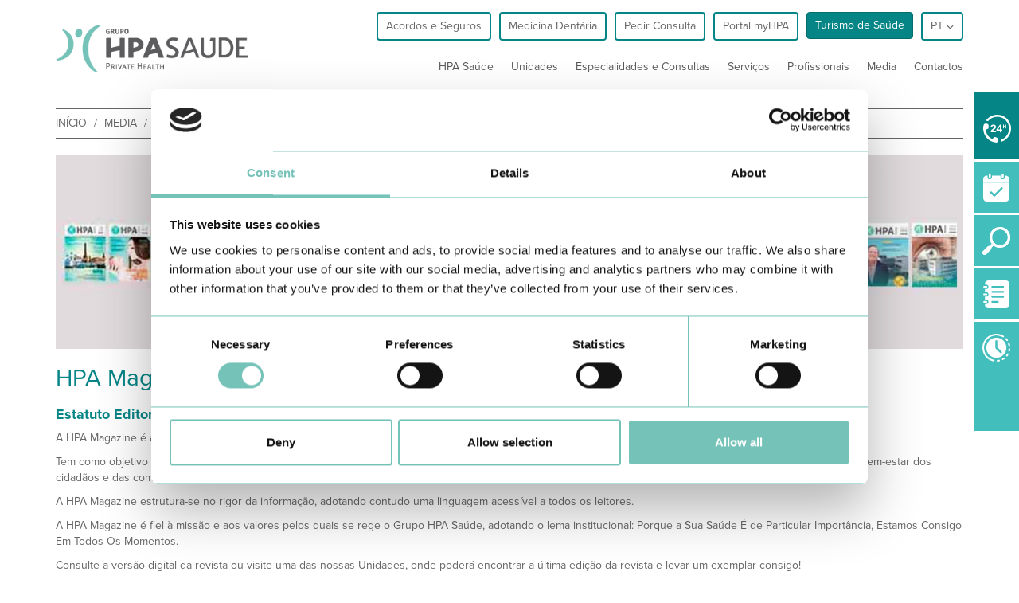

--- FILE ---
content_type: text/html; charset=utf-8
request_url: https://www.grupohpa.com/pt/media/media-center/publicacoes/hpa-magazine/
body_size: 253369
content:



























<!DOCTYPE html>
<html>
<head>
	
	<meta http-equiv="X-UA-Compatible" content="IE=edge"/>
	<meta charset="UTF-8">
	<meta name="viewport" content="width=device-width, initial-scale=1.0, maximum-scale=1.0, user-scalable=no">
  <meta name="format-detection" content="telephone=no">
  
    
      
        


  <link
    rel="alternate"
    type="text/html"
    title="Português"
    hreflang="pt"
    href="https://www.grupohpa.com/pt/media/media-center/publicacoes/hpa-magazine/"
  />


      
    
      
        


  <link
    rel="alternate"
    type="text/html"
    title="English"
    hreflang="en"
    href="https://www.grupohpa.com/en/media/media-center/publications/hpa-magazine/"
  />


      
    
    


  <link
    rel="alternate"
    type="text/html"
    title="Português"
    hreflang="x-default"
    href="https://www.grupohpa.com/pt/media/media-center/publicacoes/hpa-magazine/"
  />


  

	<title>Estatuto Editorial da HPA Magazine | Grupo HPA Saúde</title>
	<meta name="description" content="A HPA Magazine estrutura-se no rigor da informação, adotando contudo uma linguagem acessível a todos os leitores.">


  <script type="text/javascript" src="https://d2k1crfmot9vtj.cloudfront.net/javascripts/critical.js"></script>
  


	<!--[if lt IE 9]>
	  <script type='text/javascript' src="http://html5shiv.googlecode.com/svn/trunk/html5.js"></script>
	  <link rel="stylesheet" href="https://d2k1crfmot9vtj.cloudfront.net/stylesheets/ie.css">
	<![endif]-->

  <link rel="shortcut icon" type="image/x-icon" href="https://d2k1crfmot9vtj.cloudfront.net/images/favicon.ico" />

  <script src="https://use.typekit.net/xdg5lyb.js"></script>
  <script>try{Typekit.load({ async: false });}catch(e){}</script>
  
    
    <script type="text/javascript" src="https://maps.googleapis.com/maps/api/js?libraries=places&amp;key=AIzaSyBE-wc0BpYJcgTDdPcA43SRmjkGtpiS08o"></script>
  
  
    <link rel="canonical" href="https://www.grupohpa.com/pt/media/media-center/publicacoes/hpa-magazine/" />
  
	<link rel="stylesheet" href="https://d2k1crfmot9vtj.cloudfront.net/css/main.css" >

  
    

<meta
  property="og:title"
  content="Estatuto Editorial da HPA Magazine | Grupo HPA Saúde"
/>

<meta property="og:type" content="article" />
<meta property="og:url" content="https://www.grupohpa.com/pt/media/media-center/publicacoes/hpa-magazine/" />

<meta
  property="og:image"
  
    content="https://d2k1crfmot9vtj.cloudfront.net/images/image_share.png"
  
/>

<meta property="og:image:width" content="1200" />
<meta property="og:image:height" content="628" />

<meta property="og:description" content="A HPA Magazine estrutura-se no rigor da informação, adotando contudo uma linguagem acessível a todos os leitores." />
<meta property="og:site_name" content="Grupo HPA Saúde - Porque a sua saúde é de particular importância!" />
<meta name="twitter:card" content="summary_large_image">

  

  <script id="Cookiebot" src="https://consent.cookiebot.com/uc.js" data-cbid="a1fe7baa-2693-45c9-ae8f-023cf18cd04a" type="text/javascript"></script>

  <!-- Google Tag Manager -->
  <script>(function(w,d,s,l,i){w[l]=w[l]||[];w[l].push({'gtm.start':
  new Date().getTime(),event:'gtm.js'});var f=d.getElementsByTagName(s)[0],
  j=d.createElement(s),dl=l!='dataLayer'?'&l='+l:'';j.async=true;j.src=
  'https://www.googletagmanager.com/gtm.js?id='+i+dl;f.parentNode.insertBefore(j,f);
  })(window,document,'script','dataLayer','GTM-PC8ZRTW');</script>
  <!-- End Google Tag Manager -->

</head>
<body>
<!-- Google Tag Manager (noscript) -->
<noscript><iframe src="https://www.googletagmanager.com/ns.html?id=GTM-PC8ZRTW"
height="0" width="0" style="display:none;visibility:hidden"></iframe></noscript>
<!-- End Google Tag Manager (noscript) -->

<div class="wrapper ">

	
        



<header class="hidden-xs hidden-sm hidden-md fixed-menu">
    <!-- Header Navigation -->
    <div class="container menu-bottom header-navigation">
        <div class="row row-eq-height">
            <!-- Image -->
            <div class="col-md-2 col-lg-3 col-sm-6 col-xs-10">
                <a href="/pt/">
                  
                  
                  <img
                      class="js-header-logo-default header-logo-default"
                      src="https://d2k1crfmot9vtj.cloudfront.net/images/logo-hpa2.png"
                      alt="Grupo HPA Saude"
                  >
                  <img
                      class="js-header-logo-unity header-logo-unity hidden"
                      src="https://d2k1crfmot9vtj.cloudfront.net/images/logo-hpa2.png"
                      alt="Grupo HPA Saude"
                  >
                </a>
            </div><!-- End of image -->
            <div class="col-md-10">
                <div class="row">
                    <!-- Top navigation buttons -->
                    <div class="col-md-12 text-right header-navigation__buttons menu-top">
                        
                        <ul>
                            <!-- Acordos e seguros -->
                            <li>
                              <a class="btn btn-default" target="_blank" href="/pt/acordos-e-seguros/">
                                Acordos e Seguros
                              </a>
                            </li>
                            
                            <!-- Dental Care -->
                            <li>
                                <a class="btn btn-default" target="_blank" href="/pt/dentalhpa/">
                                    Medicina Dentária
                                </a>
                            </li>
                            <!-- Marcar consulta -->
                            <li>
                              <a
                                class="btn btn-default"
                                data-toggle="modal"
                                data-target="#prev-booking-form"
                              >
                                Pedir Consulta
                              </a>
                            </li>

                            <!-- Portal MyHPA -->
                            <li>
                              <a
                                class="btn btn-default js-myhpa"
                                href="https://myhpasaude.grupohpa.com/#/register"
                                target="_blank"
                              >
                                Portal myHPA
                              </a>
                            </li>

                            
                            <li><a class="btn btn-warning" href="/pt/turismo-de-saude/">Turismo de Saúde</a></li>
                        
                            
                            
                              
                                


<li class="dropdown">
	<a href="#" class="btn btn-default dropdown-toggle" data-toggle="dropdown">
        pt <i class="header-dropdown-icon glyphicon glyphicon-menu-down"></i>
	</a>
	<ul class="dropdown-menu" role="menu">
	
	
	<li class="active">
		<a
        href="
          
            
              /pt/media/media-center/publicacoes/hpa-magazine/
            
          " id="pt-flag" title="Português"
    >
    Português
    </a>
	</li>
	
	
	
	<li>
		<a
        href="
          
            
              /en/media/media-center/publications/hpa-magazine/
            
          " id="en-flag" title="Inglês"
    >
    Inglês
    </a>
	</li>
	
	
	</ul>
</li>
                              
                            
                        </ul>
                    </div><!-- End of top navigation buttons -->

                    <!-- Top navigation links -->
                  
                    <div class="col-md-12 col-lg-12 header-navigation__submenus col-sm-6 col-xs-2 text-right">
                        <ul class="nav-menu hidden-sm hidden-xs hidden-md">
                            <li><a class="menu-item" href="/pt/hpa-saude/" data-target-menu="1" data-toggle="dropdown">HPA Saúde</a></li>
                            <li><a class="menu-item" href="/pt/unidades/" data-target-menu="2" data-toggle="dropdown">Unidades</a></li>
                            <li><a class="menu-item" href="/pt/hospital/especialidades-e-consultas/" data-target-menu="3">Especialidades e Consultas</a></li>
                            <li><a class="menu-item" href="/pt/servicos/" data-target-menu="4">Serviços</a></li>
                            <li><a class="menu-item" href="/pt/medicos/">Profissionais</a></li>
                            <li><a class="menu-item" href="/pt/media/" data-target-menu="5" data-toggle="dropdown">Media</a></li>
                            <li><a class="menu-item" href="/pt/contactos/">Contactos</a></li>
                        </ul>
                    </div>
                  
                </div>
            </div>
        </div><!-- End Header Navigation -->

      <!-- Submenu area -->
      <div class="submenu-area js-submenu-area">
        <div class="container">
          <div class="row row-eq-height">
            <div class="submenu-wrapper">
            
              <div class="submenu" data-menu="1">
                <div class="col-xs-3">
                  <h3 class="submenu__title  not-space">Sobre o Grupo hpa</h3>
                  <hr class="submenu__separator">
                  <ul>
                    <li><a class="submenu__item" href="/pt/hpa-saude/apresentacao/">Apresentação</a></li> 
                    <li><a class="submenu__item" href="/pt/hpa-saude/apresentacao/historia/">História</a></li>
                    <li><a class="submenu__item" href="/pt/hpa-saude/apresentacao/missao-e-valores/">Missão e Valores</a></li>
                    <li><a class="submenu__item" href="/pt/hpa-saude/qualidade-e-seguranca/">Qualidade e Segurança</a></li>
                    <li><a class="submenu__item" href="/pt/hpa-saude/apresentacao/equipa-de-gestao/">Equipa de gestão</a></li>
                  </ul>
                </div>
                <div class="col-xs-3 col-xs-offset-1">
                  <h3 class="submenu__title not-space">Institucional</h3>
                  <hr class="submenu__separator">
                  <ul>
                    <li>
                      
                      <a class="submenu__item" target="_blank" href="/pt/acordos-e-seguros/">
                        Acordos e Seguros
                      </a>
                    </li>
                    <li><a class="submenu__item" href="/pt/hpa-saude/carecard/">Carecard</a></li>
                    
                    <li><a class="submenu__item" href="/pt/empregos/">Emprego</a></li>
                    <li><a class="submenu__item" href="/pt/hpa-saude/parcerias/parcerias/">Parcerias</a></li>
                  </ul>
                </div>
                <div class="col-xs-4 col-xs-offset-1">
                  
<div class="menu-section">
  <a
      class="menu-section__image--link"
      href="https://www.grupohpa.com/pt/hpa-saude/carecard/"
  >
    <img class="menu-section__image" src="https://d2k1crfmot9vtj.cloudfront.net/media/cache/d11996d805e495783810ef0468999c99_QfBLq0o_thumbnail_small.jpg" alt="highlight image">
  </a>
</div>

                </div>
              </div>
            
              
              <div class="submenu" data-menu="2">
                <div class="col-xs-4">
                  




<li>
  <h3 class="submenu__title not-space">Algarve</h3>
  <hr class="submenu__separator" />
</li>
<li>
  <h4 class="submenu__subtitle not-space">hospitais</h4>
</li>
<li>
  <a class="submenu__item js-submenu-unity-item" data-unity="1" href="/pt/unidades/algarve/hospitais/hospital-particular-do-algarve-alvor/">Hospital Particular do Algarve - Alvor</a>
</li>
<li>
  <a class="submenu__item js-submenu-unity-item jci-icon" data-unity="2" href="/pt/unidades/algarve/hospitais/hospital-particular-do-algarve-gambelas/">Hospital Particular do Algarve - Gambelas - Faro</a>
</li>
<li>
  <a class="submenu__item js-submenu-unity-item" data-unity="3" href="/pt/unidades/algarve/hospitais/hospital-sao-camilo-portimao/">Hospital São Camilo - Portimão</a>
</li>

<li>
  <h4 class="submenu__subtitle not-space">clínicas</h4>
</li>
<li>
  <a class="submenu__item js-submenu-unity-item" data-unity="5" href="/pt/unidades/algarve/clinicas/centro-medico-internacional-vrsa/">Centro Médico Internacional - VRSA</a> 
</li>
<li>
  <a class="submenu__item js-submenu-unity-item" data-unity="24" href="/pt/unidades/algarve/clinicas/centro-ortopedia-reabilitacao-faro/">Centro de Ortopedia e Reabilitação - Faro</a> 
</li>
<li>
  <a class="submenu__item js-submenu-unity-item" data-unity="7" href="/pt/unidades/algarve/clinicas/clinica-particular-do-algarve-guia/">Clínica Particular do Algarve - Guia</a> 
</li>
<li>
  <a class="submenu__item js-submenu-unity-item" data-unity="8" href="/pt/unidades/algarve/clinicas/clinica-particular-do-algarve-loule/">Clínica Particular do Algarve - Loulé</a> 
</li>
<li>
  <a class="submenu__item js-submenu-unity-item" data-unity="26" href="/pt/unidades/clinicas/clinica-particular-de-lagos/">Clínica Particular de Lagos</a>
  
</li>
<li>
  <a class="submenu__item js-submenu-unity-item" data-unity="20" href="/pt/unidades/algarve/clinicas/clinica-particular-medchique-monchique/">Clínica  Particular Medchique - Monchique</a> 
</li>
<li>
  <a class="submenu__item js-submenu-unity-item" data-unity="6" href="/pt/unidades/algarve/clinicas/clinica-particular-siipemor/">Clínica Particular SIIPEMOR - S. Brás Alportel</a> 
</li>
<li>
  <a class="submenu__item js-submenu-unity-item" data-unity="9" href="/pt/unidades/algarve/clinicas/clinica-particular-de-vilamoura/">Clínica Particular de Vilamoura</a> 
</li>
<li>
  <a class="submenu__item js-submenu-unity-item" data-unity="25" href="/pt/unidades/clinicas/clinica-sao-goncalo-lagos/">Clínica São Gonçalo de Lagos</a>
  
</li>
<li>
  <a class="submenu__item js-submenu-unity-item" data-unity="21" href="/pt/unidades/algarve/clinicas/international-health-centres-albufeira/">International Health Centres – Albufeira</a> 
</li>
<li>
  <a class="submenu__item js-submenu-unity-item" href="/pt/unidades/clinicas/instituto-hpa-montenegro-faro/">Instituto HPA - Montenegro – Faro</a> 
</li>

                </div>
                <div class="col-xs-4">
                  <h3 class="submenu__title not-space">Alentejo</h3>
                  <hr class="submenu__separator" />

                  <h4 class="submenu__subtitle not-space">hospitais</h4>

                  <ul>
                    
                    <li>
                      <a class="submenu__item" href="/pt/unidades/alentejo/hospitais/hospital-particular-do-alentejo/">Hospital Particular do Alentejo - Sines</a>
                    </li>
                  </ul>

                  <h4 class="submenu__subtitle not-space">clínicas</h4>
                  <ul class="submenu__clinic-list">
                    <li>
                      <a class="submenu__item" href="/pt/unidades/alentejo/clinicas/clinica-particular-de-beja/">Clínica Particular de Beja</a>
                    </li>
                    <li>
                      <a class="submenu__item" href="/pt/unidades/alentejo/clinicas/clinica-particular-de-vila-nova-de-odemira/">Clínica Particular de Odemira</a>
                    </li>
                    <li>
                      <a class="submenu__item" href="/pt/unidades/alentejo/clinicas/clinica-particular-de-vila-nova-de-milfontes/">Clínica Particular de Vila Nova de Milfontes</a>
                    </li>
                  </ul>
                  <h3 class="submenu__title not-space">Madeira</h3>
                  <hr class="submenu__separator" />
                  <h4 class="submenu__subtitle not-space">hospitais</h4>
                  <ul>
                    <li>
                      <a class="submenu__item" href="/pt/unidades/madeira/hospitais/hospital-particular-da-madeira-funchal/">Hospital Particular da Madeira - Funchal</a>
                    </li>
                  </ul>
                  <h4 class="submenu__subtitle not-space">clínicas</h4>
                  <ul>
                    <li>
                      <a class="submenu__item" href="https://bclinic.pt/">B.clinic</a>
                    </li>
                    <li>
                      <a class="submenu__item" href="/pt/unidades/madeira/clinicas/madeira-medical-center/">Madeira Medical Center</a>
                    </li>
                  </ul>
                </div>
                <div class="col-xs-4">
                  <li>
                    <h3 class="submenu__title not-space">Unidades Dental HPA</h3>
                    <hr class="submenu__separator" />
                  </li>
                  

<li>
  <h4 class="submenu__subtitle not-space">Algarve</h4>
</li>
<li>
  <a class="submenu__item" href="/pt/medicina-dentaria/">DENTAL HPA Alvor</a>
</li>
<li>
  <a class="submenu__item" href="/pt/medicina-dentaria/">DENTAL HPA Guia</a>
</li>
<li>
  <a class="submenu__item" href="/pt/medicina-dentaria/">DENTAL HPA Lagos</a>
</li>
<li>
  <a class="submenu__item" href="/pt/medicina-dentaria/">DENTAL HPA Vilamoura</a>
</li>
<li>
  <a class="submenu__item" href="/pt/medicina-dentaria/">DENTAL HPA São Camilo</a>
</li>
<li>
  <a class="submenu__item" href="/pt/medicina-dentaria/">DENTAL HPA Vila Real de Santo António</a>
</li>
<li>
  <a class="submenu__item" href="/pt/medicina-dentaria/">DENTAL HPA Loulé</a>
</li>
<li>
  <a class="submenu__item" href="/pt/medicina-dentaria/">DENTAL HPA São Brás de Alportel</a>
</li>

                  

<li>
  <h4 class="submenu__subtitle not-space">Alentejo</h4>
</li>
<li>
  <a class="submenu__item" href="/pt/medicina-dentaria/">DENTAL HPA Sines</a>
</li>

                  

<li>
  <h4 class="submenu__subtitle not-space">Madeira</h4>
</li>
<li>
  <a class="submenu__item" href="/pt/madeira/medicina-dentaria/">DENTAL HPA Av. Infante | Funchal</a>
</li>
<li>
  <a class="submenu__item" href="/pt/madeira/medicina-dentaria/">DENTAL HPA Seminário | Funchal</a>
</li>

                </div>
              </div>

              
              <div class="submenu" data-menu="3">
                <div class="col-xs-7">
                  
                  
                    <div>
                      <h3 class="submenu__title not-space">Especialidades</h3>
                      <hr class="submenu__separator" />
                    </div>
                    <div class="menu-especiality">
                      
                        <li><a class="submenu__item" href="/pt/especialidades-e-consultas/angiologia-cirurgia-vascular/">Angiologia e Cirurgia Vascular</a></li>
                      
                        <li><a class="submenu__item" href="/pt/especialidades-e-consultas/cardiologia/">Cardiologia</a></li>
                      
                        <li><a class="submenu__item" href="/pt/especialidades-e-consultas/cirurgia-geral/">Cirurgia Geral</a></li>
                      
                        <li><a class="submenu__item" href="/pt/especialidades-e-consultas/dermatologia/">Dermatologia</a></li>
                      
                        <li><a class="submenu__item" href="/pt/especialidades-e-consultas/gastrenterologia/">Gastrenterologia</a></li>
                      
                        <li><a class="submenu__item" href="/pt/especialidades-e-consultas/obstetricia/">Obstetrícia</a></li>
                      
                        <li><a class="submenu__item" href="/pt/especialidades-e-consultas/oftalmologia/">Oftalmologia</a></li>
                      
                        <li><a class="submenu__item" href="/pt/especialidades-e-consultas/oncologia/">Oncologia</a></li>
                      
                        <li><a class="submenu__item" href="/pt/especialidades-e-consultas/ortopedia/">Ortopedia</a></li>
                      
                        <li><a class="submenu__item" href="/pt/especialidades-e-consultas/otorrinolaringologia/">Otorrinolaringologia</a></li>
                      
                        <li><a class="submenu__item" href="/pt/especialidades-e-consultas/pediatria/">Pediatria</a></li>
                      
                        <li><a class="submenu__item" href="/pt/especialidades-e-consultas/psiquiatria/">Psiquiatria</a></li>
                      
                    </div>
                  
                  
                  <div class="btn-more">
                    <a href="/pt/hospital/especialidades-e-consultas/" class="">Ver todas as especialidades e consultas</a>
                  </div>
                </div>

                <div class="col-xs-4 col-xs-offset-1">
                  
                  
                    <div>
                      <h3 clasS="submenu__title not-space">Consultas</h3>
                      <hr class="submenu__separator" />
                    </div>
                    <div>
                      
                        <li><a class="submenu__item" href="/pt/especialidades-e-consultas/consulta-apneia-sono/">Consulta de Apneia do Sono</a></li>
                      
                        <li><a class="submenu__item" href="/pt/especialidades-e-consultas/consulta-de-coluna/">Consulta de Coluna</a></li>
                      
                        <li><a class="submenu__item" href="/pt/especialidades-e-consultas/consulta-de-diabetes/">Consulta de Diabetes</a></li>
                      
                        <li><a class="submenu__item" href="/pt/especialidades-e-consultas/consulta-diagnostico-pre-natal/">Consulta de Diagnóstico Pré-Natal</a></li>
                      
                        <li><a class="submenu__item" href="/pt/especialidades-e-consultas/consulta-de-doencas-autoimunes/">Consulta de Doenças Autoimunes</a></li>
                      
                        <li><a class="submenu__item" href="/pt/especialidades-e-consultas/consulta-de-incontinencia-urinaria-feminina/">Consulta de Incontinência Urinária Feminina</a></li>
                      
                    </div>
                  
                  
                </div>

              </div>

              
              <div class="submenu" data-menu="4">
                <div class="col-xs-3">
                  <ul>
                    
                    
                      
                        <li><a class="submenu__item" href="/pt/servicos/analises-clinicas/">Análises Clínicas</a></li>
                      
                        <li><a class="submenu__item" href="/pt/servicos/atendimento-permanente/">Atendimento Permanente</a></li>
                      
                        <li><a class="submenu__item" href="/pt/servicos/atendimento-medico-nao-programado/">Atendimento Médico Não Programado</a></li>
                      
                        <li><a class="submenu__item" href="/pt/servicos/atendimento-permanente-pediatrico/">Atendimento Pediátrico Diário</a></li>
                      
                        <li><a class="submenu__item" href="/pt/servicos/consulta-do-dia-pediatria/">Consulta do dia Pediatria</a></li>
                      
                        <li><a class="submenu__item" href="/pt/servicos/cuidados-intensivos/">Cuidados Intensivos</a></li>
                      

                    
                    
                  </ul>

                  <div class="btn-more">
                    <a href="/pt/servicos/" class="">Ver todos os serviços</a>
                  </div>
                </div>

                <div class="col-xs-3 col-xs-offset-1">
                  <ul>
                    
                    
                      
                        <li><a class="submenu__item" href="/pt/servicos/fisioterapia/">Fisioterapia</a></li>
                      
                        <li><a class="submenu__item" href="/pt/servicos/hospital-de-dia/">Hospital de Dia de Oncologia</a></li>
                      
                        <li><a class="submenu__item" href="/pt/servicos/imagiologia/">Imagiologia</a></li>
                      
                        <li><a class="submenu__item" href="/pt/servicos/laboratorio-de-ecocardiografia/">Laboratório de Ecocardiografia</a></li>
                      
                        <li><a class="submenu__item" href="/pt/servicos/laboratorio-de-ecocardiografia-hpm/">Laboratório de Ecocardiografia HPM</a></li>
                      
                        <li><a class="submenu__item" href="/pt/servicos/maternidade/">Maternidade</a></li>
                      
                    
                    
                  </ul>

                </div>

                <div class="col-xs-4 col-xs-offset-1">
                  <p><a style="color: black;" href="../../../../../pt/dentalhpa/"><strong>Medicina Dent&aacute;ria</strong><br /> <img style="height: 49px; width: 200px;" src="../../../../../uploads/media/133858b489e537ff25b3a4a88febc2d7.png" alt="" /></a></p>
<p>&nbsp;</p>
                </div>
              </div>

              
              <div class="submenu" data-menu="5">
                
                <div class="col-xs-4">
                  

<div class="menu-section">
  <h3 class="submenu__title">
    NOTÍCIAS E IMPRENSA
  </h3>
  <a class="menu-section__image--link" href="https://www.grupohpa.com/pt/blog/o-grupo-hpa-saude-tem-um-plano-de-contingencia-com/">
    <img class="menu-section__image" src="https://d2k1crfmot9vtj.cloudfront.net/media/cache/f9c3194779ff316133e8286c67a4230b_R3bDltv_thumbnail_small.jpg" alt="highlight image">
  </a>
  <p><strong>Acompanhe os &uacute;ltimos avisos e recomenda&ccedil;&otilde;es do Grupo HPA Sa&uacute;de</strong></p>

  
</div>

                  <p><a class="menu-section__link" href="/pt/blog/archive/noticias/">Ver todas as notícias</a></p>
                  <p><a class="menu-section__link" href="/pt/media/media-center/imprensa/">Ver imprensa</a></p>
                </div>
                <div class="col-xs-4">
                  

<div class="menu-section">
  <h3 class="submenu__title">
    PUBLICAÇÕES
  </h3>
  <a class="menu-section__image--link" href="https://www.grupohpa.com/pt/media/media-center/publicacoes/hpa-magazine/">
    <img class="menu-section__image" src="https://d2k1crfmot9vtj.cloudfront.net/media/cache/fed7a8243e6e6f76a8c49712c81e82db_Rw0rFMk_thumbnail_small.jpg" alt="highlight image">
  </a>
  <p>HPA Magazine 24</p>
  <a class="menu-section__link" href="https://www.grupohpa.com/pt/media/media-center/publicacoes/hpa-magazine/"><p>Ver todas as publica&ccedil;&otilde;es</p></a>
</div>

                </div>
                <div class="col-xs-4">
                  

<div class="menu-section">
  <h3 class="submenu__title">
    EVENTOS E FORMAÇÕES
  </h3>
  <a class="menu-section__image--link" href="https://mailchi.mp/grupohpasaude/noticias-saudaveis-grupo-hpa-saude">
    <img class="menu-section__image" src="https://d2k1crfmot9vtj.cloudfront.net/media/cache/5bb3425fe28859c5cf86f7348e5d3a1d_thumbnail_small.jpg" alt="highlight image">
  </a>
  <p><strong><!-- x-tinymce/html -->Subescrever Newsletter</strong></p>
  
</div>

                    
                      <p><a class="menu-section__link" href="/pt/eventos/archive/workshops/">Formações Técnico-cientificas</a></p>
                    
                      <p><a class="menu-section__link" href="/pt/eventos/archive/eventos/">Eventos</a></p>
                    
                </div>
                
              </div>
            </div>
          </div>
        </div>
      </div>

      <!-- End of submenu area -->


      </div>
</header>

        



<!-- Header mobile version -->
<div class="menu-mobile-wrapper">
  <div class="container menu-bottom menu-bottom--has-white-background fixed-menu-mobile visible-xs visible-sm visible-md">
    <div class="row">
        <div class="col-md-3 col-lg-3 col-sm-6 col-xs-10">
            <a href="/pt/">
                <img src="https://d2k1crfmot9vtj.cloudfront.net/images/logo-hpa2.png" alt="Grupo HPA Saude">
            </a>
        </div>
        <div class="col-md-9 col-lg-9 col-sm-6 col-xs-2 text-right">
            <ul class="nav-menu hidden-sm hidden-xs hidden-md">
              
                <li><a href="/pt/hpa-saude/" data-target-menu="1" data-toggle="dropdown">HPA Saúde</a></li>
                <li><a href="/pt/unidades/" data-target-menu="2" data-toggle="dropdown">Unidades</a></li>
                <li><a href="/pt/especialidades-e-consultas/" data-target-menu="3">Especialidades e Consultas</a></li>
                <li><a href="/pt/servicos/" data-target-menu="4">Serviços</a></li>
                <li><a href="/pt/medicos/">Profissionais</a></li>
                <li><a href="/pt/media/" data-target-menu="5" data-toggle="dropdown">Media</a></li>
                <li><a href="/pt/contactos/">Contactos</a></li>
              
            </ul>
        </div>
    </div>
  </div>
    <!-- Burguer menu -->
    <div class="hamburger-menu hidden-lg">
        <div class="bar bar--has-red-background-color"></div>
    </div>
    <!-- Burguer menu -->
  <!-- Mobile Burguer Menu -->
  <div class="hidden-lg menu-mobile menu-bottom--has-white-background">
    <div id="languages-mobile" class="languages-mobile">
      





  
    <a
        class="text-uppercase active"
        href="/pt/media/media-center/publicacoes/hpa-magazine/"
        id="pt-flag"
        title="Português"
    >
      pt
    </a>
  

  
    <a
        class="text-uppercase "
        href="/en/media/media-center/publications/hpa-magazine/"
        id="en-flag"
        title="Inglês"
    >
      en
    </a>
  


    </div>
    <div class="menu-mobile-ul">

        
        <ul data-menu-m="main" class="menu_level">
          
            <li class="menu_item">
              <a class="menu_link" data-submenu="submenu-1" href="#">HPA Saúde</a>
              <hr class="separator separator--for-mobile" />
            </li>
            <li class="menu_item">
              <a class="menu_link" data-submenu="submenu-2" href="#">Unidades</a>
              <hr class="separator separator--for-mobile" />
            </li>
            <li class="menu_item">
              <a class="menu_link" href="/pt/hospital/especialidades-e-consultas/">Especialidades e Consultas</a>
              <hr class="separator separator--for-mobile" />
            </li>
            <li class="menu_item">
              <a class="menu_link" data-submenu="submenu-services">Serviços</a>
              <hr class="separator separator--for-mobile" />
            </li>
            <li class="menu_item">
              <a class="menu_link" href="/pt/medicos/">Médicos</a>
              <hr class="separator separator--for-mobile" />
            </li>
            <li class="menu_item">
              <a class="menu_link" data-submenu="submenu-3" href="#">Media</a>
              <hr class="separator separator--for-mobile" />
            </li>

            <!-- Acordos e parceiros -->
            <li class="menu_item">
              <a class="menu_link" href="/pt/acordos-e-seguros/">Acordos e Seguros</a>
              <hr class="separator separator--for-mobile" />
            </li>

            
            <li class="menu_item">
              <a class="menu_link" href="/pt/turismo-de-saude/">Turismo de Saúde</a>
              <hr class="separator separator--for-mobile" />
            </li>
            
            <li class="menu_item">
              <a class="menu_link" href="/pt/contactos/">Contactos</a>
              <hr class="separator separator--for-mobile" />
            </li>
          
        </ul>
        <!-- Submenu 1 -->
        <ul data-menu-m="submenu-1" class="menu_level">
            <li><a href="#" data-submenu-bread="main" class="back-menu">Início</a></li>
            <li class="menu_item text-capitalize">
              <a class="menu_link" data-submenu="submenu-1-1" href="#">sobre o grupo hpa</a>
              <hr class="separator separator--for-mobile" />
            </li>
            <li class="menu_item text-capitalize">
              <a class="menu_link" data-submenu="submenu-1-2" href="#">institucional</a>
              <hr class="separator separator--for-mobile" />
            </li>
        </ul>
        <!-- Submenu 1-1 -->
        <ul data-menu-m="submenu-1-1" class="menu_level">
          
            <li><a href="#" data-submenu="submenu-1" class="back-menu">Voltar</a></li>
            <li class="menu_item">
              <a class="menu_link" href="/pt/hpa-saude/apresentacao/">Apresentação</a>
              <hr class="separator separator--for-mobile" />
            </li>
            <li class="menu_item">
              <a class="menu_link" href="/pt/hpa-saude/apresentacao/historia/">História</a>
              <hr class="separator separator--for-mobile" />
            </li>
            <li class="menu_item">
              <a class="menu_link" href="/pt/hpa-saude/apresentacao/missao-e-valores/">Missão e Valores</a>
              <hr class="separator separator--for-mobile" />
            </li>
            <li class="menu_item">
              <a class="menu_link" href="/pt/hpa-saude/qualidade-e-seguranca/">Qualidade e Segurança</a>
              <hr class="separator separator--for-mobile" />
            </li>
            <li class="menu_item">
              <a class="menu_link" href="/pt/hpa-saude/apresentacao/equipa-de-gestao/">Equipa de gestão</a>
              <hr class="separator separator--for-mobile" />
            </li>
          
        </ul>

        <!-- Submenu 1-2 -->
        <ul data-menu-m="submenu-1-2" class="menu_level">
          <li><a href="#" data-submenu="submenu-1" class="back-menu">Voltar</a></li>
          <li class="menu_item">
            <a class="menu_link" href="/pt/acordos-e-seguros/">Acordos e Seguros</a>
            <hr class="separator separator--for-mobile" />
          </li>
          <li class="menu_item">
            <a class="menu_link" href="/pt/hpa-saude/carecard/">Carecard</a>
            <hr class="separator separator--for-mobile" />
          </li>
          
          <li class="menu_item">
            <a class="menu_link" href="/pt/empregos/">Emprego</a>
            <hr class="separator separator--for-mobile" />
          </li>
          <li class="menu_item">
            <a class="menu_link" href="/pt/hpa-saude/parcerias/parcerias/">Parcerias</a>
            <hr class="separator separator--for-mobile" />
          </li>
        </ul>

        <!-- Submenu 2 -->
        <ul data-menu-m="submenu-2" class="menu_level">
            <li><a href="#" data-submenu-bread="main" class="back-menu">Início</a></li>
            <li class="submenu-title">
              Hospitais e Clínicas
            </li>
            <li class="menu_item">
              <a class="menu_link" data-submenu="submenu-2-1" href="#">Algarve</a>
              <hr class="separator separator--for-mobile" />
            </li>
            <li class="menu_item">
              <a class="menu_link" data-submenu="submenu-2-2" href="#">Alentejo</a>
              <hr class="separator separator--for-mobile" />
            </li>
            <li class="menu_item">
              <a class="menu_link" data-submenu="submenu-2-3" href="#">Madeira</a>
              <hr class="separator separator--for-mobile" />
            </li>
            <li class="submenu-item submenu-item__title-image">
              <img src="https://d2k1crfmot9vtj.cloudfront.net/images/logos/dentalhpa.png" alt="">
              <p class="submenu-item__subtitle">Clínicas Dentárias</p>
            </li>
            <li class="menu_item">
              <a class="menu_link" data-submenu="submenu-2-4" href="#">Algarve</a>
              <hr class="separator separator--for-mobile" />
            </li>
            <li class="menu_item">
              <a class="menu_link" data-submenu="submenu-2-5" href="#">Alentejo</a>
              <hr class="separator separator--for-mobile" />
            </li>
            <li class="menu_item">
              <a class="menu_link" data-submenu="submenu-2-6" href="#">Madeira</a>
              <hr class="separator separator--for-mobile" />
            </li>
        </ul>
        <!-- Submenu 2-1 - Algarve -->

        <ul class="menu_level" data-menu-m="submenu-2-1">
          <li>
            <a href="#" data-submenu="submenu-2" class="back-menu">Voltar</a>
          </li>
          




<li>
  <h3 class="submenu__title not-space">Algarve</h3>
  <hr class="submenu__separator" />
</li>
<li>
  <h4 class="submenu__subtitle not-space">hospitais</h4>
</li>
<li>
  <a class="submenu__item " data-unity="1" href="/pt/unidades/algarve/hospitais/hospital-particular-do-algarve-alvor/">Hospital Particular do Algarve - Alvor</a>
</li>
<li>
  <a class="submenu__item  jci-icon" data-unity="2" href="/pt/unidades/algarve/hospitais/hospital-particular-do-algarve-gambelas/">Hospital Particular do Algarve - Gambelas - Faro</a>
</li>
<li>
  <a class="submenu__item " data-unity="3" href="/pt/unidades/algarve/hospitais/hospital-sao-camilo-portimao/">Hospital São Camilo - Portimão</a>
</li>

<li>
  <h4 class="submenu__subtitle not-space">clínicas</h4>
</li>
<li>
  <a class="submenu__item " data-unity="5" href="/pt/unidades/algarve/clinicas/centro-medico-internacional-vrsa/">Centro Médico Internacional - VRSA</a> 
</li>
<li>
  <a class="submenu__item " data-unity="24" href="/pt/unidades/algarve/clinicas/centro-ortopedia-reabilitacao-faro/">Centro de Ortopedia e Reabilitação - Faro</a> 
</li>
<li>
  <a class="submenu__item " data-unity="7" href="/pt/unidades/algarve/clinicas/clinica-particular-do-algarve-guia/">Clínica Particular do Algarve - Guia</a> 
</li>
<li>
  <a class="submenu__item " data-unity="8" href="/pt/unidades/algarve/clinicas/clinica-particular-do-algarve-loule/">Clínica Particular do Algarve - Loulé</a> 
</li>
<li>
  <a class="submenu__item " data-unity="26" href="/pt/unidades/clinicas/clinica-particular-de-lagos/">Clínica Particular de Lagos</a>
  
</li>
<li>
  <a class="submenu__item " data-unity="20" href="/pt/unidades/algarve/clinicas/clinica-particular-medchique-monchique/">Clínica  Particular Medchique - Monchique</a> 
</li>
<li>
  <a class="submenu__item " data-unity="6" href="/pt/unidades/algarve/clinicas/clinica-particular-siipemor/">Clínica Particular SIIPEMOR - S. Brás Alportel</a> 
</li>
<li>
  <a class="submenu__item " data-unity="9" href="/pt/unidades/algarve/clinicas/clinica-particular-de-vilamoura/">Clínica Particular de Vilamoura</a> 
</li>
<li>
  <a class="submenu__item " data-unity="25" href="/pt/unidades/clinicas/clinica-sao-goncalo-lagos/">Clínica São Gonçalo de Lagos</a>
  
</li>
<li>
  <a class="submenu__item " data-unity="21" href="/pt/unidades/algarve/clinicas/international-health-centres-albufeira/">International Health Centres – Albufeira</a> 
</li>
<li>
  <a class="submenu__item " href="/pt/unidades/clinicas/instituto-hpa-montenegro-faro/">Instituto HPA - Montenegro – Faro</a> 
</li>

        </ul>


        <!-- Submenu 2-2 - Alentejo -->
        <ul class="menu_level" data-menu-m="submenu-2-2">
          <li><a href="#" data-submenu="submenu-2" class="back-menu">Voltar</a></li>
          <li>
            <h3 class="submenu__title not-space">Alentejo</h3>
            <hr class="submenu__separator" />
          </li>
          <li>
            <h4 class="submenu__subtitle not-space">hospitais</h4>
          </li>
          <li>
            <a class="submenu__item" href="/pt/unidades/alentejo/hospitais/hospital-particular-do-alentejo/">Hospital Particular do Alentejo - Sines</a>
          </li>
          <li>
            <h4 class="submenu__subtitle not-space">clínicas</h4>
          </li>
          <li>
            <a class="submenu__item" href="/pt/unidades/alentejo/clinicas/clinica-particular-de-beja/">Clínica Particular de Beja</a>
          </li>
          <li>
            <a class="submenu__item" href="/pt/unidades/alentejo/clinicas/clinica-particular-de-vila-nova-de-odemira/">Clínica Particular de Odemira</a>
          </li>
          <li>
            <a class="submenu__item" href="/pt/unidades/alentejo/clinicas/clinica-particular-de-vila-nova-de-milfontes/">Clínica Particular de Vila Nova de Milfontes</a>
          </li>
        </ul>


        <!-- Submenu 2-3 - Madeira -->
        <ul class="menu_level" data-menu-m="submenu-2-3">
          <li>
            <a href="#" data-submenu="submenu-2" class="back-menu">Voltar</a>
          </li>
          <li>
            <h3 class="submenu__title not-space">Madeira</h3>
            <hr class="submenu__separator" />
          </li>
          <li>
            <h4 class="submenu__subtitle not-space">hospitais</h4>
          </li>
          <li>
            <a class="submenu__item" href="/pt/unidades/madeira/hospitais/hospital-particular-da-madeira-funchal/">Hospital Particular da Madeira - Funchal</a>
          </li>
          <li>
            <h4 class="submenu__subtitle not-space">clínicas</h4>
          </li>
          <li>
            <a class="submenu__item" href="https://bclinic.pt/">B.clinic</a>
          </li>
          <li>
            <a class="submenu__item" href="/pt/unidades/madeira/clinicas/madeira-medical-center/">Madeira Medical Center</a>
          </li>
        </ul>

        <ul class="menu_level" data-menu-m="submenu-2-4">
          <li>
            <a href="#" data-submenu="submenu-2" class="back-menu">Voltar</a>
          </li>
          <li>
            <h3 class="submenu__title not-space">Unidades Dental HPA</h3>
            <hr class="submenu__separator" />
          </li>
          

<li>
  <h4 class="submenu__subtitle not-space">Algarve</h4>
</li>
<li>
  <a class="submenu__item" href="/pt/medicina-dentaria/">DENTAL HPA Alvor</a>
</li>
<li>
  <a class="submenu__item" href="/pt/medicina-dentaria/">DENTAL HPA Guia</a>
</li>
<li>
  <a class="submenu__item" href="/pt/medicina-dentaria/">DENTAL HPA Lagos</a>
</li>
<li>
  <a class="submenu__item" href="/pt/medicina-dentaria/">DENTAL HPA Vilamoura</a>
</li>
<li>
  <a class="submenu__item" href="/pt/medicina-dentaria/">DENTAL HPA São Camilo</a>
</li>
<li>
  <a class="submenu__item" href="/pt/medicina-dentaria/">DENTAL HPA Vila Real de Santo António</a>
</li>
<li>
  <a class="submenu__item" href="/pt/medicina-dentaria/">DENTAL HPA Loulé</a>
</li>
<li>
  <a class="submenu__item" href="/pt/medicina-dentaria/">DENTAL HPA São Brás de Alportel</a>
</li>

        </ul>

        <ul class="menu_level" data-menu-m="submenu-2-5">
          <li>
            <a href="#" data-submenu="submenu-2" class="back-menu">Voltar</a>
          </li>
          <li>
            <h3 class="submenu__title not-space">Unidades Dental HPA</h3>
            <hr class="submenu__separator" />
          </li>
          

<li>
  <h4 class="submenu__subtitle not-space">Alentejo</h4>
</li>
<li>
  <a class="submenu__item" href="/pt/medicina-dentaria/">DENTAL HPA Sines</a>
</li>

        </ul>

        <ul class="menu_level" data-menu-m="submenu-2-6">
          <li>
            <a href="#" data-submenu="submenu-2" class="back-menu">Voltar</a>
          </li>
          <li>
            <h3 class="submenu__title not-space">Unidades Dental HPA</h3>
            <hr class="submenu__separator" />
          </li>
          

<li>
  <h4 class="submenu__subtitle not-space">Madeira</h4>
</li>
<li>
  <a class="submenu__item" href="/pt/madeira/medicina-dentaria/">DENTAL HPA Av. Infante | Funchal</a>
</li>
<li>
  <a class="submenu__item" href="/pt/madeira/medicina-dentaria/">DENTAL HPA Seminário | Funchal</a>
</li>

        </ul>

        <!-- Submenu 3 -->
        <ul data-menu-m="submenu-3" class="menu_level">
          <li><a href="#" data-submenu-bread="main" class="back-menu">Início</a></li>

          
            <li>
              <a href="/pt/media/media-center/imprensa/">Imprensa</a>
              <hr class="separator separator--for-mobile" />
            </li>
          
            <li>
              <a href="/pt/media/media-center/publicacoes/">Publicações</a>
              <hr class="separator separator--for-mobile" />
            </li>
          
          <li class="menu_item">
            <a class="menu_link" href="/pt/blog/archive/noticias/">Notícias</a>
            <hr class="separator separator--for-mobile" />
          </li>
          
            <li>
              <a href="/pt/eventos/archive/workshops/">Formações Técnico-cientificas</a>
              <hr class="separator separator--for-mobile" />
            </li>
          
            <li>
              <a href="/pt/eventos/archive/eventos/">Eventos</a>
              <hr class="separator separator--for-mobile" />
            </li>
          
        </ul>

        <ul data-menu-m="submenu-services" class="menu_level submenu-services">
          <li><a href="#" data-submenu-bread="main" class="back-menu">Início</a></li>
          <li>
            <a class="submenu-services__link" href="/pt/servicos/">Ver todos os serviços</a>
            <hr class="separator separator--for-mobile" />
          </li>
          <li class="submenu-services__page-content">
            <p><a style="color: black;" href="../../../../../pt/dentalhpa/"><strong>Medicina Dent&aacute;ria</strong><br /> <img style="height: 49px; width: 200px;" src="../../../../../uploads/media/133858b489e537ff25b3a4a88febc2d7.png" alt="" /></a></p>
<p>&nbsp;</p>
          </li>
        </ul>

    </div>
  <div class="menu-mobile-bottom">
    <div class="call-information-wrapper">
      

<div class="call-information ">
  Chamada para a rede fixa nacional
</div>

    </div>
    <div class="menu-mobile-bottom__contact">
      <a href="tel:282420400" class="menu-mobile-bottom__contact--link">
        <span class="menu-mobile-bottom__contact--title">Algarve</span>
        <p class="menu-mobile-bottom__contact--phone">282 420 400</p>
      </a><a href="tel:269630370" class="menu-mobile-bottom__contact--link">
        <span class="menu-mobile-bottom__contact--title">Alentejo</span>
        <p class="menu-mobile-bottom__contact--phone">269630 370</p>
      </a><a href="tel:291003300" class="menu-mobile-bottom__contact--link">
        <span class="menu-mobile-bottom__contact--title">Madeira</span>
        <p class="menu-mobile-bottom__contact--phone">291 003 300</p>
      </a>
    </div>
    <div class="menu-mobile-bottom__booking">
      <a
          class="menu_link text-uppercase"
          href="#"
      >
        <span
            data-toggle="modal"
            data-target="#prev-booking-form"
        >
          Marcar consulta
        </span>
      </a>
    </div>
  </div>
</div><!-- End of mobile burguer menu -->
</div><!-- End of header mobile version -->

	



  <div class="js-has-slide">
    
      



<div class="side-bar-call js-side-bar-call hidden-xs">
  
    

<div class="call-information call-information--hidden">
  Chamada para a rede fixa nacional
</div>

    <div
      class="side-bar-call__region side-bar-call__region--left"
    >
      <a class="side-bar-call__link text-uppercase" href="tel:282420400">
        <p class="side-bar-call__title side-bar-call__title--is-small">Algarve</p>
        <p class="side-bar-call__contact">282 420 400</p>
      </a>
    </div>
    <div
      class="side-bar-call__region side-bar-call__region--left"
    >
      <a class="side-bar-call__link text-uppercase" href="tel:269630370">
        <p class="side-bar-call__title side-bar-call__title--is-small">Alentejo</p>
        <p class="side-bar-call__contact">269 630 370 </p>
      </a>
      </div>
      <div
      class="side-bar-call__region side-bar-call__region--right"
    >
      <a class="side-bar-call__link text-uppercase" href="tel:291003300">
        <p class="side-bar-call__title side-bar-call__title--is-small">Madeira</p>
        <p class="side-bar-call__contact">291 003 300</p>
      </a>
      </div>
      
  <div class="side-bar-call__icon">
    <svg xmlns="http://www.w3.org/2000/svg" xmlns:xlink="http://www.w3.org/1999/xlink" viewBox="0 0 64 64">
    <defs>
        <path id="a" d="M5.988 20.538c2.055 0 4.17.547 4.905 1.059 1.833 1.275 2.253 9 .497 10.331-1.692 1.596-4.198 1.294-4.774 2.212-.993.918-.639 2.668-.322 3.953 1.888 7.651 6.509 13.746 13.446 17.222.401.203.754.29 1.068.29 2.067 0 2.462-3.843 4.67-4.316.315-.067.644-.098.986-.098 2.768 0 6.232 2.064 7.587 3.684 1.514 1.814.393 5.645-1.443 7.85-.852 1.023-1.767 1.181-2.248 1.181-.212 0-.34-.031-.34-.031C13.185 62.737 0 48.615 0 31.727c0-2.657.203-5.9 1.533-9.204.6-1.491 2.5-1.985 4.455-1.985zM32.24 0C49.753 0 64 14.248 64 31.764c0 14.467-9.974 27.18-23.877 30.743.657-1.644 1.047-3.396 1.075-5.125 10.716-3.758 18.2-14.03 18.2-25.618 0-14.976-12.183-27.16-27.159-27.16-8.249 0-16.067 3.823-21.18 10.173a20.162 20.162 0 0 0-5.07-.683c-.048 0-.09.004-.137.004C11.717 5.368 21.674 0 32.239 0zm20.208 22.976c.189.203.285.503.285.893v6.377c0 .387-.096.69-.287.895a.993.993 0 0 1-.752.317.958.958 0 0 1-.751-.322c-.183-.208-.275-.509-.275-.89v-2.509h-3.114v2.51c0 .388-.097.69-.29.894a.988.988 0 0 1-.75.317.96.96 0 0 1-.751-.322c-.181-.208-.275-.509-.275-.89V23.87c0-.389.09-.679.273-.887.186-.212.44-.32.753-.32.307 0 .562.106.756.314.188.205.284.504.284.893v2.106h3.114v-2.106c0-.384.094-.682.28-.888a.964.964 0 0 1 .746-.319.99.99 0 0 1 .754.314zm-9.021 10.92c.454.206.684.639.684 1.29 0 .53-.183.929-.547 1.182-.337.234-.815.35-1.46.35h-.458v1.905c0 .654-.155 1.156-.458 1.491-.309.342-.724.514-1.236.514-.503 0-.916-.177-1.23-.528-.306-.34-.462-.838-.462-1.477V36.72h-5.563c-.793 0-1.403-.19-1.815-.562-.418-.38-.63-.898-.63-1.538 0-.173.032-.353.096-.528.06-.168.15-.346.269-.526.11-.17.226-.337.345-.493l.429-.568 6.13-8.205c.414-.555.747-.951 1.02-1.206.304-.287.673-.43 1.1-.43.915 0 2.005.391 2.005 2.26v8.71h.251c.626 0 1.143.089 1.53.263zm-5.167-5.991l-4.239 5.728h4.239v-5.728zm-10.78 9.21c.656 0 1.17.143 1.528.423.378.295.57.7.57 1.202 0 .44-.15.82-.445 1.13-.298.312-.741.47-1.317.47h-8.518c-.643 0-1.157-.186-1.527-.551a1.78 1.78 0 0 1-.56-1.304c0-.317.11-.712.336-1.208.218-.482.463-.868.727-1.149a67.447 67.447 0 0 1 2.79-2.75c.843-.773 2.93-2.395 3.336-2.831.401-.43.709-.877.918-1.325.203-.44.307-.873.307-1.291 0-.445-.107-.848-.318-1.196a2.206 2.206 0 0 0-.865-.82 2.53 2.53 0 0 0-1.21-.293c-.929 0-1.64.4-2.176 1.217-.037.058-.134.247-.36.895-.191.543-.411.968-.656 1.268-.277.338-.678.507-1.193.507-.451 0-.832-.153-1.135-.453-.301-.303-.454-.712-.454-1.216 0-.565.128-1.157.378-1.76.25-.608.629-1.164 1.125-1.657.495-.49 1.13-.893 1.888-1.194.754-.299 1.647-.452 2.653-.452 1.21 0 2.26.195 3.121.578a4.82 4.82 0 0 1 1.502 1.074c.43.453.766.984 1.005 1.575.24.595.36 1.22.36 1.858 0 .997-.252 1.918-.748 2.737-.486.8-.99 1.439-1.5 1.895-.492.443-1.332 1.149-2.49 2.098-1.142.933-1.935 1.666-2.355 2.174a5.675 5.675 0 0 0-.282.349h5.565z"/>
    </defs>
    <use fill="#FFF" fill-rule="evenodd" xlink:href="#a"/>
</svg>

  </div>
</div>

<div class="side hidden-xs">
  <div
    class="square booking"
    data-toggle="modal"
    data-target="#prev-booking-form"
  >
    <p>marcar consulta / exame</p>
  </div>

  <div class="square search"  data-toggle="modal" data-target="#doctor-form">
    <p>pesquisar</p>
  </div>

  <a href="/pt/contactos/" class="square contacts">
    <p>contactos</p>
  </a>
  
    <div class="square big-square big-square--times">
      <p class="title-square">tempos médios de espera</p>
      
      


<div class="times">
    
    
      <div class="time-unity">
        <p class="unity-name">
          
            Hospital Particular Alvor
          
        </p>
        
          <span class="hidden">UGA</span>
           
            <span>
              
                <b>00h00m</b>
              
              <p class="unity-name">
                
                  Atendimento Permanente
                
              </p>
            </span>
          
        
      </div>
    
      <div class="time-unity">
        <p class="unity-name">
          
            Hospital Particular Gambelas
          
        </p>
        
          <span class="hidden">UGF</span>
           
            <span>
              
                <b>Superior a 1H30</b>
              
              <p class="unity-name">
                
                  Atendimento Permanente
                
              </p>
            </span>
          
        
          <span class="hidden">UPF</span>
           
            <span>
              
                <b>Temporariamente não disponível</b>
              
              <p class="unity-name">
                
                  Pediatria
                
              </p>
            </span>
          
        
      </div>
    
      <div class="time-unity">
        <p class="unity-name">
          
            Hospital Particular da Madeira
          
        </p>
        
          <span class="hidden">UGHM</span>
           
            <span>
              
                <b>Temporariamente não disponível</b>
              
              <p class="unity-name">
                
                  Atendimento Permanente
                
              </p>
            </span>
          
        
          <span class="hidden">UPHM</span>
           
            <span>
              
                <b>Temporariamente não disponível</b>
              
              <p class="unity-name">
                
                  Pediatria
                
              </p>
            </span>
          
        
      </div>
    
      <div class="time-unity">
        <p class="unity-name">
          
            Madeira Medical Center
          
        </p>
        
          <span class="hidden">UGMM</span>
          
            <small>Atendimento Médico <br/> não programado</small>
          
        
      </div>
    
</div>

      
    </div>
  
</div>

<div class="visible-xs side-mobile">
  <!-- Tab panes -->
  <div id="collapse">
    <div class="panel">
      <div class="container">
        <div class="row">
          
            <div class="collapse fade side-mobile--region-wrapper" id="call-m">
              

<div class="call-information ">
  Chamada para a rede fixa nacional
</div>

              <div class="col-xs-4">
                <a href="tel:282420400">
                  <p class="side-mobile__contact">Algarve</p>
                  <p class="side-mobile__contact--phone">282 420 400</p>
                </a>
              </div>
              <div class="col-xs-4">
                <a href="tel:269630370">
                  <p class="side-mobile__contact">Alentejo</p>
                  <p class="side-mobile__contact--phone">269 630 370</p>
                </a>
              </div>
              <div class="col-xs-4">
                <a href="tel:291003300">
                  <p class="side-mobile__contact">Madeira</p>
                  <p class="side-mobile__contact--phone">291 003 300</p>
                </a>
              </div>
            </div>
          
        </div>
      </div>
      
        <div  class="collapse fade" id="time">
          <p class="title-square">tempos médios de espera</p>
          
          


<div class="times">
    
    
      <div class="time-unity">
        <p class="unity-name">
          
            Hospital Particular Alvor
          
        </p>
        
          <span class="hidden">UGA</span>
           
            <span>
              
                <b>00h00m</b>
              
              <p class="unity-name">
                
                  Urgent Care
                
              </p>
            </span>
          
        
      </div>
    
      <div class="time-unity">
        <p class="unity-name">
          
            Hospital Particular Gambelas
          
        </p>
        
          <span class="hidden">UGF</span>
           
            <span>
              
                <b>Over 1H30</b>
              
              <p class="unity-name">
                
                  Urgent Care
                
              </p>
            </span>
          
        
          <span class="hidden">UPF</span>
           
            <span>
              
                <b>Temporarily Unavailable</b>
              
              <p class="unity-name">
                
                  Paediatrics
                
              </p>
            </span>
          
        
      </div>
    
      <div class="time-unity">
        <p class="unity-name">
          
            Hospital Particular da Madeira
          
        </p>
        
          <span class="hidden">UGHM</span>
           
            <span>
              
                <b>Temporarily Unavailable</b>
              
              <p class="unity-name">
                
                  Urgent Care
                
              </p>
            </span>
          
        
          <span class="hidden">UPHM</span>
           
            <span>
              
                <b>Temporarily Unavailable</b>
              
              <p class="unity-name">
                
                  Paediatrics
                
              </p>
            </span>
          
        
      </div>
    
      <div class="time-unity">
        <p class="unity-name">
          
            Madeira Medical Center
          
        </p>
        
          <span class="hidden">UGMM</span>
          
            <small>Unscheduled Medical Care</small>
          
        
      </div>
    
</div>

          
        </div>
      

    </div>
  </div>
  <!-- Nav tabs -->
  <div id="accordion">
    <div>

      <ul class="nav nav-pills nav-pills--sidebar" id="tabs" data-tabs="tabs">
        <li>
          <a href="#call-m" data-toggle="collapse" data-parent="#collapse"><span class="call"></span></a>
        </li>
        
          <li>
            <a href="#time" data-toggle="collapse" data-parent="#collapse"><span class="big-square"></span></a>
          </li>
        
        <li>
          <a href="/pt/contactos/" ><span class="contacts"></span></a>
        </li>

        <li>
          <a
              href="#" data-toggle="modal"
              data-target="#prev-booking-form"
          >
            <span class="booking"></span>
          </a>
        </li>
        <li>
          <a href="#"  data-toggle="modal" data-target="#doctor-form"><span class="search"></span></a>
        </li>
      </ul>
    </div>
  </div>
</div>


    
  </div>
  








  <div class="modal fade" id="doctor-form" tabindex="-1" role="dialog" aria-labelledby="myModalLabel">
    <div class="modal-dialog modal-lg" role="document">
     <div class="modal-content">
        <div class="modal-header">
          <button type="button" class="close" data-dismiss="modal" aria-label="Close"><span aria-hidden="true">&times;</span></button>
          <h3 class="modal-title" id="myModalLabel">Pesquisar</h3>
        </div>
        <div class="modal-body">
            

<form action="/pt/pesquisa/" id="search" method="GET" class="search-doctor-form search-form " role="form">
    <input type="hidden" name="form_prefix" value="search">


  <input type="hidden" name="csrfmiddlewaretoken" value="6Aip8AaDyNyMI0kDMwvKz2UFJsOqOlIUAbc5ACW6zWe0qZsWqvoKFNWInGLpjcim">
    <div class="row">
      <div class="col-sm-12">

        <div class="form-group input ">
          <label for="id_search-hpa_search" class="sr-only">
              Pesquisar
          </label>
        <div class="wrapper_id_search-hpa_search">
            <input name="search-hpa_search" type="text" class="form-control hpa-search" placeholder=Pesquisar id="id_search-hpa_search"/>



					<input type="submit" class="btn-search btn" value="" style="opacity:1;"/>
        </div>
          
        </div>
      </div>
    </div>
    <div class="row">
      <div class="col-sm-10 col-sm-offset-1 filter-search">
        <h4>Filtros:</h4>
        <span>
          <input checked="checked" id="id_all" name="hpa_all" type="checkbox">
          <label for="id_all">Tudo</label>
        </span>
        <span>
          <input type="checkbox" name="search-hpa_doctor" id="id_search-hpa_doctor" checked>
          <label for="id_search-hpa_doctor">Médicos</label>
        </span>
        <span>
          <input type="checkbox" name="search-hpa_unity" id="id_search-hpa_unity" checked>
          <label for="id_search-hpa_unity">Unidades</label>
        </span>
        <span>
          <input type="checkbox" name="search-hpa_speciality" id="id_search-hpa_speciality" checked>
          <label for="id_search-hpa_speciality">Especialidades e consultas</label>
        </span>
        
        <span>
          <input type="checkbox" name="search-hpa_event" id="id_search-hpa_event" checked>
          <label for="id_search-hpa_event">Eventos</label>  
        </span>

        <span>
          <input type="checkbox" name="search-hpa_healthcare" id="id_search-hpa_healthcare" checked>
          <label for="id_search-hpa_healthcare">Acordos</label>  
        </span>

        <span>
          <input type="checkbox" name="search-hpa_highlights" id="id_search-hpa_highlights" checked>
          <label for="id_search-hpa_highlights">Notícias/destaques</label>  
        </span>

        <span>
          <input type="checkbox" name="search-hpa_services" id="id_search-hpa_services" checked>
          <label for="id_search-hpa_services">Serviços</label>  
        </span>

        <span>
          <input type="checkbox" name="search-hpa_scientific_workshop" id="id_search-hpa_scientific_workshop" checked>
          <label for="id_search-hpa_scientific_workshop">Formações Técnico-científicas</label>  
        </span>

         <span>
          <input type="checkbox" name="search-hpa_other" id="id_search-hpa_other" checked>
          <label for="id_search-hpa_other">Outros</label>  
        </span>

      </div>
    </div>

    <div class="text-right">
        <input type="submit" value="Pesquisar" name="" class="btn btn-primary" />
    </div>


</form>


<script>
function prepend(value, array) {
  var newArray = array.slice();
  newArray.unshift(value);
  return newArray;
}

$(document).ready(function(){
    $("#id_main_search-hpa_search").select2({
        allowClear: true,
        placeholder: "Pesquisar",
        minimumInputLength: 3,
        multiple: true,
        maximumSelectionSize: 1,
        width: '100%',
        language: {
          inputTooShort: function() {
            return 'Por favor insira 3 ou mais caracteres';
          }
        },
        ajax: {
            url: '/ajax-search/',
            dataType: "json",
            type: "GET",
            data: function (params) {
                var queryParameters = {
                    'q': params.term
                }
                return queryParameters;
            },
            processResults: function (data) {
                var currentValue = data.search;
                $('#id_main_search-hpa_search').val(currentValue);
                return {
                    results: $.map(prepend([currentValue,currentValue],data.suggestions), function (item) {
                        return {
                            text: item[0],
                            id: item[0]
                        }
                    })
                };
            }
        }
    });

        $("#id_search-hpa_search").select2({
            allowClear: true,
            placeholder: "Pesquisar",
            minimumInputLength: 3,
            multiple: true,
            maximumSelectionSize: 1,
            width: '100%',
            language: {
              inputTooShort: function() {
                return 'Por favor insira 3 ou mais caracteres';
              }
        },
        ajax: {
            url: '/ajax-search/',
            dataType: "json",
            type: "GET",
            data: function (params) {
                var queryParameters = {
                    'q': params.term
                }
                return queryParameters;
            },
            processResults: function (data) {
                var currentValue = data.search;
                $('#id_search-hpa_search').val(currentValue);
                return {
                    results: $.map(prepend([currentValue,currentValue],data.suggestions), function (item) {
                        return {
                            text: item[0],
                            id: item[0]
                        }
                    })
                };
            }
        }
    });

    $('#id_main_search-hpa_search').change(function(){
        $('#main_search').submit();
    });

    $('#id_search-hpa_search').change(function(){
        $('#search').submit();
    });

 });

</script>

        </div>
      </div>
    </div>
  </div>

  


<!-- Modal -->

<div class="modal fade" id="prev-booking-form" tabindex="-1" role="dialog" aria-labelledby="myModalLabel">
  <div class="modal-dialog modal-lg" role="document">
    <div class="modal-content">
      <div class="modal-header">
        <button type="button" class="close" data-dismiss="modal" aria-label="Close"><span aria-hidden="true">&times;</span></button>
        <h3 class="modal-title" id="myModalLabel">Marcações</h3>
      </div>
      <div class="modal-body">
        <div class="row">
          <div class="col-md-12 text-center">
            <div class="booking-dialog">
              <div class="step1 active js-select-book">
                <h2>
                  Escolha uma opção
                </h2>
                <div class="booking-dialog__buttons">
                    <a
                      class="booking-dialog__btn booking-dialog__btn--myhpa js-myhpa"
                      href="https://myhpasaude.grupohpa.com/#/register"
                      target="_blank"
                    >
                      
                        Marcar no MyHPA Saúde
                      
                    </a>
                    <button
                      class="booking-dialog__btn js-booking-btn"
                    >
                      Pedir marcação
                    </button>
                </div>
                <div class="booking-dialog__step1-info">
                  <p> Pode ainda contactar-nos através do <a href="tel:+351282420400">282 42 04 00</a> Algarve | <a href="tel:+351269630370">269 630 370</a> Alentejo | <a href="tel:+351291003300">291 003 300</a> Madeira </p> <span>(Chamada para a rede fixa nacional)</span>
                </div>
              </div>
            </div>
          </div>
        </div>
      </div>
    </div>
  </div>
</div>


  <div class="modal fade" id="booking-form" tabindex="-1" role="dialog" aria-labelledby="myModalLabel">
    <div class="modal-dialog modal-lg" role="document">
      <div class="modal-content">
        <div class="modal-header">
          <button type="button" class="close" data-dismiss="modal" aria-label="Close"><span aria-hidden="true">&times;</span></button>
          <h3 class="modal-title" id="myModalLabel">Marcações</h3>
        </div>
        <div class="modal-body">
          


<!-- Modal -->

<div class="row">
  <div class="col-md-12">
    <p><strong>Pedir Consulta/Pedir Exame &ndash;</strong> Ap&oacute;s preencher os respetivos formul&aacute;rios, estes pedidos ser&atilde;o tratados pelos nossos servi&ccedil;os e receber&aacute; a confirma&ccedil;&atilde;o por e-mail. As indica&ccedil;&otilde;es sobre os Acordos (Seguro/Subsistema) s&atilde;o meramente informativas, nesse sentido pe&ccedil;a confirma&ccedil;&atilde;o no campo de &ldquo;Observa&ccedil;&otilde;es&rdquo;.</p>
<p><strong>Marcar Consulta/Exame myHPA &ndash;</strong> Ao aceder &agrave; myHPA Sa&uacute;de pode efetuar a marca&ccedil;&atilde;o em tempo real, diretamente na agenda do M&eacute;dico mediante a disponibilidade que o mesmo apresenta.</p>
<p>Pode ainda contactar-nos atrav&eacute;s do <a href="http://tel:282420400">282 420 400</a> Algarve | <a href="tel:269630370">269 630 370</a> Alentejo | <a href="tel:291003300">291 003 300</a> Madeira<br /><strong>Hor&aacute;rio servi&ccedil;o de marca&ccedil;&atilde;o/atendimento por telefone:</strong><br />Segunda a Sexta: 08h &agrave;s 19h, S&aacute;bado: 08h &agrave;s 17h, Domingo e Feriados: Encerrado<br /><em><span style="font-size: 8pt;">(Chamada para a rede fixa nacional)</span></em></p>
<p>&nbsp;</p>
  </div>

</div>

<div class="row">
  <div class="col-md-12">
    <div class="step-container">
      <div class="step active" data-step="1">
        1
      </div>
      <div class="step-separator" data-step="1"></div>
      <div class="step" data-step="2">
        2
      </div>
    </div>
  </div>
</div>

<div class="row">
  <div class="col-md-12 text-center">
    <div class="step1 select-book js-select-book active">
      <div class="label-booking">ou</div>
      <button id="medical_btn" class="select-booking active">Consulta</button>
      <button id="exam_btn" class="select-booking">Exames</button>
    </div>
  </div>
</div>
<form id="book-appointment" method="POST" class="booking-form book-form" role="form" >

  <input type="hidden" name="csrfmiddlewaretoken" value="6Aip8AaDyNyMI0kDMwvKz2UFJsOqOlIUAbc5ACW6zWe0qZsWqvoKFNWInGLpjcim">
  <div class="row step1 active">
    <div class="col-sm-12">
      <div id="react-appointment-booking"></div>
    </div>
  </div>


  <div class="row step3">
    <div class="preloader-ajax">
      <div class="loading">
        <div class="preloader-ajax__info-text">
          <span>Estamos a processar o seu pedido, <br>por favor aguarde</span>
        </div>
      </div>
    </div>
    <div class="col-sm-6">
      <div class="form-group ">
        <label for="id_name">
          Nome Completo *
        </label>
        <input type="text" name="name" maxlength="255" class="form-control book-name" required id="id_name">
        <span class="help-block text-danger book-form-error-message">
                    Campo obrigatório
                  </span>
      </div>
    </div>
    <div class="col-sm-6">
      <div class="form-group ">
        <label for="id_birth_date">
          Data de Nascimento *
        </label>
        <input class="form-control birth-js" id="id_birth_date_booking" name="birth_date" type="text" readonly="true">
        <p class="help-block text-danger book-form-error-message">
          Campo obrigatório
        </p>
      </div>
    </div>

    <div class="col-sm-6">
      <div class="form-group ">
        <label for="id_phone">
          Telefone/Telemóvel *
        </label>
        <input type="text" name="phone" maxlength="20" class="form-control intl_tel_input_plugin book-phone" required id="id_phone">
        <p class="help-block text-danger book-form-error-message">
          Campo obrigatório
        </p>
      </div>
    </div>


    <div class="col-md-6 col-sm-12">
      <div class="form-group ">
        <label for="id_email">
          Email *
        </label>
        <input type="text" name="email" maxlength="255" class="form-control book-email" required id="id_email">
        <p class="help-block text-danger book-form-error-message">
          Campo obrigatório
        </p>
      </div>
    </div>
    <div class="col-sm-12">
      <div class="form-group ">
        <label for="id_notes">
          Observações
        </label>
        <textarea name="notes" cols="40" rows="10" class="form-control book-note" id="id_notes">
</textarea>
        
      </div>
      <div class="form-group ">
        <input type="checkbox" name="newsletter" class="form-control" id="id_newsletter">
        <label for="id_newsletter">
          Subscrever a newsletter HPA
        </label>
        
      </div>
    </div>

    <div class="col-sm-12">
      


<div class="form-group">
  <div class="label-control label-control--for-gdpr">
    
      Poderá ler mais sobre a nossa política de privacidade <a target=_blank href="/pt/termos-e-condicoes/politica-de-privacidade/">aqui</a>.
    
  </div>
</div>

    </div>
    <div class="col-sm-12 text-right">
      <p class="pull-left">* Campos de preenchimento obrigatório</p>
      <span class="btn btn-info back-step">Passo anterior</span>
      <input type="submit" value="enviar" name="" class="btn btn-primary submit-form-booking"/>
    </div>
  </div>
</form>


<!--EXAM BOOKING FORM-->

<form id="book-exame" method="POST" class="exam-booking-form book-form" role="form">

  <input name="exam_prefix" type="hidden" value="" />

  <input type="hidden" name="csrfmiddlewaretoken" value="6Aip8AaDyNyMI0kDMwvKz2UFJsOqOlIUAbc5ACW6zWe0qZsWqvoKFNWInGLpjcim">
  <div class="row step1">
    <div class="col-xs-12">
      <div id="react-exam-booking"></div>
    </div>
  </div>
  <div class="row step3">
    <div class="preloader-ajax">
      <div class="loading">
        <div class="preloader-ajax__info-text">
          <span>Estamos a processar o seu pedido, <br>por favor aguarde</span>
        </div>
      </div>
    </div>
    <div class="col-xs-12"><div class="row">
      <div class="col-sm-6">
        <div class="form-group ">
          <label for="id_name">
            Nome Completo *
          </label>
          <input type="text" name="name" maxlength="255" class="form-control book-name" required id="id_name">
          <p class="help-block text-danger book-form-error-message">
            Campo obrigatório
          </p>
        </div>
      </div>
      <div class="col-sm-6">
        <div class="form-group ">
          <label for="id_birth_date">
            Data de Nascimento*
          </label>
          <input class="form-control birth-js" id="id_birth_date_exam" name="birth_date" type="text" readonly="true">
          <p class="help-block text-danger book-form-error-message">
            Campo obrigatório
          </p>
        </div>
      </div>
    </div></div>
    <div class="col-xs-12"><div class="row">
      <div class="col-sm-6">
        <div class="form-group ">
          <label for="id_phone">
            Telefone/Telemóvel *
          </label>
          <input type="text" name="phone" maxlength="20" class="form-control intl_tel_input_plugin book-phone" required id="id_phone">
          <p class="help-block text-danger book-form-error-message">
            Campo obrigatório
          </p>
        </div>
      </div>



      <div class="col-md-6 col-sm-12">
        <div class="form-group ">
          <label for="id_email">
            Email *
          </label>
          <input type="text" name="email" maxlength="255" class="form-control book-email" required id="id_email">
          <p class="help-block text-danger book-form-error-message">
            Campo obrigatório
          </p>
        </div>
      </div>
    </div>
    </div>
    <div class="col-sm-12">
      <div class="form-group ">
        <label for="id_notes">
          Observações
        </label>
        <textarea name="notes" cols="40" rows="10" class="form-control book-note" id="id_notes">
</textarea>
        
      </div>
    </div>
    <div class="col-sm-12">
      


<div class="form-group">
  <div class="label-control label-control--for-gdpr">
    
      Poderá ler mais sobre a nossa política de privacidade <a target=_blank href="/pt/termos-e-condicoes/politica-de-privacidade/">aqui</a>.
    
  </div>
</div>

    </div>
    <div class="col-sm-12 text-right">
      <p class="pull-left">* Campos de preenchimento obrigatório</p>
      <span class="btn btn-info back-step">passo anterior</span>
      <input type="submit" value="enviar" name="" class="btn btn-primary submit-form-booking" />
    </div>
  </div>
</form>


<div class="text-center booking_response" role="alert" id="booking_response">
  <hr class="hide-line">
  <p style="text-align: center;"><strong><br />O seu pedido foi recebido com sucesso. Iremos confirmar a sua marca&ccedil;&atilde;o em breve.</strong></p>
<p style="text-align: center;">&nbsp;</p>
<p style="text-align: center;">Descarregue a myHPA Sa&uacute;de:</p>
<p style="text-align: center;"><a href="https://bit.ly/3K3fAYn" target="_blank" rel="noopener"><img src="https://d2k1crfmot9vtj.cloudfront.net/media/f24abed03ea333c1f0e7099f34ff9002.jpg" width="150" height="59" /></a><a href="https://apple.co/3DjMb8R"><img src="https://d2k1crfmot9vtj.cloudfront.net/media/933816abe5c2ea682ce220ab0aee4d27.jpg" alt="" width="150" height="59" /></a></p>
<hr />
<p style="text-align: center;"><span style="color: #008080;"><strong>NEWSLETTER</strong><br /> Subscreva e fique a saber em primeira m&atilde;o todas as novidades, campanhas e rastreios gratuitos.</span></p>
<p style="text-align: center;"><a class="btn btn-primary" href="https://mailchi.mp/grupohpasaude/noticias-saudaveis-grupo-hpa-saude" target="_blank" rel="noopener">Subescrever</a></p>
<hr />
<p>&nbsp;</p>
  <hr class="hide-line">
  <button type="button" class="btn btn-primary" data-dismiss="modal">Fechar</button>
</div>



<script>

  $(document).ready(function(){
    // submit Medical Book
    $('.booking-form').on('submit', function(event){
      event.preventDefault();
      submitBookingForm.call(this, "/booking/", "6Aip8AaDyNyMI0kDMwvKz2UFJsOqOlIUAbc5ACW6zWe0qZsWqvoKFNWInGLpjcim");
    });

    // to submit exam book
    $('.exam-booking-form').on('submit', function(event){
      event.preventDefault();
      submitBookingForm.call(this, "/booking/exam_booking/", "6Aip8AaDyNyMI0kDMwvKz2UFJsOqOlIUAbc5ACW6zWe0qZsWqvoKFNWInGLpjcim","exam");
    });


    /* requires:
      react-appointment-select-group.js
    */
    
    var labelsWithTranslation = {
      unity: 'Unidade *',
      healthcare: "Seguro ou Subsistema de Saúde",
      appointmentPreferedDoctor: 'Profissional de Saúde',
      appointmentSpeciality: 'Consulta *',
      examChosenExam: "Exames *",
      examSpeciality: "Especialidade *",
      clearFiltersButton: 'Limpar filtro',
      nextStepButton: "Próximo passo",
      stepBackButton: "passo anterior",
      requiredFields: '* Campos de preenchimento obrigatório',
      requiredField: 'Campo obrigatório',
      uploadFile: 'Prescrição dos Exames',
      uploadButtonField: 'Seleccionar Arquivo',
      examNotes: 'Observações',
      examType: 'Tipo de Exame',
      attachmentError: 'O ficheiro escolhido é demasiado grande',
    };

    

    

      let appointmentUnity = [{'id': '', 'name': '---------'}, {'id': 1, 'name': 'Hospital Particular do Algarve - Alvor'}, {'id': 2, 'name': 'Hospital Particular do Algarve - Gambelas'}, {'id': 3, 'name': 'Hospital São Camilo - Portimão'}, {'id': 8, 'name': 'Centro Médico Internacional - VRSA'}, {'id': 23, 'name': 'Centro de Ortopedia e Reabilitação - Faro'}, {'id': 5, 'name': 'Clínica Particular do Algarve - Guia'}, {'id': 15, 'name': 'Clínica Particular do Algarve - Loulé'}, {'id': 25, 'name': 'Clínica Particular de Lagos'}, {'id': 4, 'name': 'Clínica Particular Medchique - Monchique'}, {'id': 13, 'name': 'Clínica Particular SIIPEMOR - S. Brás Alportel'}, {'id': 7, 'name': 'Clínica Particular de Vilamoura'}, {'id': 24, 'name': 'Clínica São Gonçalo de Lagos'}, {'id': 6, 'name': 'International Health Centres - Albufeira'}, {'id': 28, 'name': 'Instituto HPA - Montenegro – Faro'}, {'id': 12, 'name': 'Hospital Particular do Alentejo - Sines'}, {'id': 22, 'name': 'Clínica Particular de Beja'}, {'id': 17, 'name': 'Clínica Particular de Odemira'}, {'id': 20, 'name': 'Clínica Particular de Vila Nova de Milfontes'}, {'id': 19, 'name': 'Hospital Particular da Madeira'}, {'id': 10, 'name': 'Madeira Medical Center'}, {'id': 26, 'name': 'Dental HPA Madeira - Av. do Infante'}, {'id': 27, 'name': 'Dental HPA Madeira - Rua do Seminário'}];
      let appointmentPreferedDoctor = [{'id': '', 'name': '---------'}, {'name': 'Acácio J C Ramos', 'id': 1}, {'name': 'Adriana Justo Correia', 'id': 1417}, {'name': 'Adriana Pires', 'id': 1176}, {'name': 'Agna  Rodrigues Neto', 'id': 1302}, {'name': 'Aguinaldo Andrade', 'id': 313}, {'name': 'Alberto Quintal', 'id': 821}, {'name': 'Alexandra Adams', 'id': 3}, {'name': 'Alexandra Duarte Martins', 'id': 1607}, {'name': 'Alexandra Vicente Coelho', 'id': 1132}, {'name': 'Alexandre Gromicho', 'id': 1315}, {'name': 'Alexandre Luiz Aranha', 'id': 4}, {'name': 'Alexandre Pais Baptista', 'id': 5}, {'name': 'Alexandru Atasi', 'id': 1569}, {'name': 'Alexei Buruian', 'id': 1585}, {'name': 'Alison Reis', 'id': 1277}, {'name': 'Alla Shvadchenko Marques', 'id': 1596}, {'name': 'Amândio Boneca', 'id': 6}, {'name': 'Ana Aguilar', 'id': 616}, {'name': 'Ana Baptista', 'id': 265}, {'name': 'Anabela Sousa', 'id': 931}, {'name': 'Ana Carina da Palma Coelho', 'id': 1007}, {'name': 'Ana Carolina Rocha Freitas', 'id': 1346}, {'name': 'Ana Catarina Costa', 'id': 1484}, {'name': 'Ana Catarina Duarte', 'id': 1418}, {'name': 'Ana Catarina Félix', 'id': 1329}, {'name': 'Ana Catarina M. Rodrigues', 'id': 1591}, {'name': 'Ana Cortes Correia', 'id': 1362}, {'name': 'Ana Edral', 'id': 1311}, {'name': 'Ana F. Amorim', 'id': 459}, {'name': 'Ana Fátima Esteves', 'id': 1515}, {'name': 'Ana Fazenda', 'id': 498}, {'name': 'Ana Filipa Carvalho', 'id': 1420}, {'name': 'Ana Filipa Reis', 'id': 1538}, {'name': 'Ana Filipa Rosário', 'id': 1322}, {'name': 'Ana Filipa Silva', 'id': 370}, {'name': 'Ana Franco Rodrigues', 'id': 803}, {'name': 'Ana Isabel Amorim', 'id': 1408}, {'name': 'Ana Lares', 'id': 11}, {'name': 'Ana Lúcia Duarte Vicente', 'id': 505}, {'name': 'Ana Lúcia F. Gomes', 'id': 1328}, {'name': 'Ana Luísa Cupertino', 'id': 12}, {'name': 'Ana Luísa Ribeiro Vicente', 'id': 1510}, {'name': 'Ana Margalha Miranda', 'id': 1297}, {'name': 'Ana Margarida Mourato', 'id': 1358}, {'name': 'Ana Margarida Santos', 'id': 1333}, {'name': 'Ana Margarida Vieira', 'id': 451}, {'name': 'Ana Mariano', 'id': 15}, {'name': 'Ana Maria Vicente', 'id': 509}, {'name': 'Ana Marreiros', 'id': 1423}, {'name': 'Ana Mónica Dias', 'id': 578}, {'name': 'Ana Montalvão', 'id': 1288}, {'name': 'Ana Moreira', 'id': 448}, {'name': 'Ana M. Teixeira', 'id': 446}, {'name': 'Ana Pereira', 'id': 1203}, {'name': 'Ana Pires Gonçalves', 'id': 537}, {'name': 'Ana Pita', 'id': 1023}, {'name': 'Ana Rita Herculano', 'id': 804}, {'name': 'Ana Rita Horta', 'id': 282}, {'name': 'Ana Sousa', 'id': 543}, {'name': 'Ana Teresa Marujo', 'id': 739}, {'name': 'Ana Valido', 'id': 1169}, {'name': 'Ana Vanessa Vicente', 'id': 1079}, {'name': 'André Abrantes', 'id': 1344}, {'name': 'André Ameneiro', 'id': 1491}, {'name': 'André Freitas Santos', 'id': 1512}, {'name': 'André Galvão De Castro', 'id': 1134}, {'name': 'Andreia Abreu Barros', 'id': 917}, {'name': 'Andreia Castro', 'id': 1140}, {'name': 'Andreia Cruz', 'id': 371}, {'name': 'Andreia Luísa Faísca Figueira', 'id': 1345}, {'name': 'Andreia Marcelo Costa', 'id': 18}, {'name': 'Andreia Micaela Pereira', 'id': 933}, {'name': 'Andreia Vale', 'id': 799}, {'name': 'André Laureano', 'id': 430}, {'name': 'André Lota Guia', 'id': 564}, {'name': 'André Magalhães Oliveira', 'id': 1597}, {'name': 'André Mendonça Vieira', 'id': 1471}, {'name': 'André Oliveira', 'id': 458}, {'name': 'André Sá da Rocha Pereira', 'id': 1564}, {'name': 'André Sancho Ramos', 'id': 1244}, {'name': 'Ângela Gonçalves Ferreira', 'id': 1256}, {'name': 'Ângelo Costa', 'id': 940}, {'name': 'Anke Wiltinger', 'id': 660}, {'name': 'António Andrade', 'id': 1522}, {'name': 'António Bastos', 'id': 23}, {'name': 'António Borges Pinto', 'id': 28}, {'name': 'António Brito Avô', 'id': 429}, {'name': 'António Cardoso Tavares', 'id': 409}, {'name': 'António Gaspar', 'id': 753}, {'name': 'António G. Folgado', 'id': 1473}, {'name': 'António Jorge Brazão', 'id': 1096}, {'name': 'António Jorge Cabral', 'id': 890}, {'name': 'António Lopes Teixeira', 'id': 1608}, {'name': 'António Madeira Gerardo', 'id': 1485}, {'name': 'António Pedro Freitas', 'id': 1012}, {'name': 'António Pedro Lopes Teixeira', 'id': 810}, {'name': 'António Salgado', 'id': 559}, {'name': 'António Taveira', 'id': 30}, {'name': 'Argilio Caldeirinha', 'id': 415}, {'name': 'Arminda Marques', 'id': 1261}, {'name': 'Armin Moniri', 'id': 522}, {'name': 'Artur Real', 'id': 932}, {'name': 'Austeja Valiene', 'id': 1517}, {'name': 'Bárbara Marques', 'id': 1525}, {'name': 'Bárbara Pereira', 'id': 1168}, {'name': 'Bárbara Roque Ferreira', 'id': 1494}, {'name': 'Bernardete Rodrigues', 'id': 1489}, {'name': 'Bernardo Luz Nunes de Sousa', 'id': 1378}, {'name': 'Bernardo Santos', 'id': 1479}, {'name': 'Bessa Magalhães', 'id': 997}, {'name': 'Bruna Sofia Gonçalves Silvério', 'id': 548}, {'name': 'Bruno Duarte', 'id': 1308}, {'name': 'Bruno Estremores', 'id': 1572}, {'name': 'Bruno Miguel Carrilho', 'id': 572}, {'name': 'Bruno Miguel Quintas', 'id': 1426}, {'name': 'Bruno Oliveira Silva', 'id': 1049}, {'name': 'Bruno Peixe', 'id': 679}, {'name': 'Bruno Rocha', 'id': 784}, {'name': 'Bruno Sousa', 'id': 825}, {'name': 'Caldeira Ferreira', 'id': 927}, {'name': 'Carina Carmo', 'id': 1173}, {'name': 'Carina de Brito', 'id': 37}, {'name': 'Carina Freitas', 'id': 1147}, {'name': 'Carina Pacheco', 'id': 1186}, {'name': 'Carina Teles', 'id': 1355}, {'name': 'Carla Caldeira Silva', 'id': 1445}, {'name': 'Carla Granja', 'id': 39}, {'name': 'Carla Olim Castro', 'id': 1518}, {'name': 'Carla Pilar Rodrigues', 'id': 904}, {'name': 'Carla Sousa Andrade', 'id': 884}, {'name': 'Carlos Basílio', 'id': 41}, {'name': 'Carlos Carneiro', 'id': 392}, {'name': 'Carlos Clerins', 'id': 1595}, {'name': 'Carlos Cotrim', 'id': 1170}, {'name': 'Carlos da Costa Marques', 'id': 1183}, {'name': 'Carlos E. Nabuco', 'id': 1157}, {'name': 'Carlos Garrido Rodrigues', 'id': 51}, {'name': 'Carlos Glória', 'id': 46}, {'name': 'Carlos Magno Jervis', 'id': 885}, {'name': 'Carlos Moedas', 'id': 47}, {'name': 'Carlos Parreira', 'id': 49}, {'name': 'Carlos Reis José', 'id': 538}, {'name': 'Carlos Santos Reis', 'id': 599}, {'name': 'Carlos Silva Macedo', 'id': 1601}, {'name': 'Carlos Vieira Freitas', 'id': 1551}, {'name': 'Carlota Simões', 'id': 1507}, {'name': 'Cármen Valente', 'id': 1444}, {'name': 'Carolina Camacho', 'id': 911}, {'name': 'Carolina Elias', 'id': 1480}, {'name': 'Carolina Ferreira Gonçalves', 'id': 1503}, {'name': 'Carolina Germana Silva', 'id': 1556}, {'name': 'Carolina Gouveia', 'id': 1586}, {'name': 'Carolina Nóbrega', 'id': 1024}, {'name': 'Carvalho Costa', 'id': 661}, {'name': 'Catarina Cristina', 'id': 1064}, {'name': 'Catarina Dias', 'id': 827}, {'name': 'Catarina Homem Costa', 'id': 828}, {'name': 'Catarina Piedade Monteiro', 'id': 1352}, {'name': 'Catarina Tenazinha', 'id': 1459}, {'name': 'Cátia Caires', 'id': 1443}, {'name': 'Cátia Cardoso', 'id': 918}, {'name': 'Cátia Paixão Martins', 'id': 683}, {'name': 'Cecília Urzal', 'id': 1279}, {'name': 'Célia Ferreira Antunes', 'id': 574}, {'name': 'Célia Lopes', 'id': 447}, {'name': 'Célia Serrão', 'id': 1187}, {'name': 'César Anjo', 'id': 528}, {'name': 'Cesário Vilela', 'id': 57}, {'name': 'Christine Schoutens', 'id': 962}, {'name': 'Cícero Silveira', 'id': 1069}, {'name': 'Cláudia Bento', 'id': 273}, {'name': 'Cláudia de Oliveira', 'id': 1264}, {'name': 'Cláudia Lopes', 'id': 1606}, {'name': 'Corona Solana', 'id': 1211}, {'name': 'Cristiana Marques', 'id': 1253}, {'name': 'Cristina Alves', 'id': 1461}, {'name': 'Cristina da Silva Sousa', 'id': 1224}, {'name': 'Cristina Fragoeiro', 'id': 1245}, {'name': 'Cristóvão Mestre', 'id': 1482}, {'name': 'Daniela Carvalho', 'id': 1110}, {'name': 'Daniela Pôla', 'id': 1428}, {'name': 'David Afonso Dias', 'id': 817}, {'name': 'Daysi González', 'id': 1070}, {'name': 'Débora Araújo', 'id': 1504}, {'name': 'Deborah Soares', 'id': 1436}, {'name': 'Delfim Lopes', 'id': 592}, {'name': 'De Lorenzo', 'id': 1399}, {'name': 'Diamantino Sousa', 'id': 65}, {'name': 'Dina Gaspar', 'id': 344}, {'name': 'Dinis Catronas', 'id': 1441}, {'name': 'Diogo de Sousa', 'id': 629}, {'name': 'Diogo Figueira', 'id': 1188}, {'name': 'Diogo Rijo', 'id': 1099}, {'name': 'Diogo Silva Gomes', 'id': 66}, {'name': 'Djamila Martins Neves', 'id': 453}, {'name': 'Duarte Dória Freitas', 'id': 830}, {'name': 'Duarte Flor', 'id': 1557}, {'name': 'Duarte Noronha', 'id': 1508}, {'name': 'Duarte Saraiva Martins', 'id': 815}, {'name': 'Duarte Saunders', 'id': 832}, {'name': 'Edgar Almeida', 'id': 1063}, {'name': 'Edgar Velosa', 'id': 833}, {'name': 'Eduardo Lares', 'id': 268}, {'name': 'Eliane Leokadia Wagner', 'id': 1488}, {'name': 'Elisabete Campos', 'id': 68}, {'name': 'Elisabete Henriques', 'id': 1487}, {'name': 'Elizabeth Moreira', 'id': 1500}, {'name': 'Elsa Campôa', 'id': 1573}, {'name': 'Elsa Morgado', 'id': 70}, {'name': 'Ema Freitas', 'id': 835}, {'name': 'Emanuela Mitelo', 'id': 1425}, {'name': 'Emanuel Cortesão de Seiça', 'id': 1542}, {'name': 'Emil Lazar', 'id': 662}, {'name': 'Énia de Sousa', 'id': 1602}, {'name': 'Énio Pestana', 'id': 1221}, {'name': 'Estela Reis', 'id': 1100}, {'name': 'Eusébio Gamez Caba', 'id': 307}, {'name': 'Fábio Caleça Emidio', 'id': 1555}, {'name': 'Fabiola Murta', 'id': 1290}, {'name': 'Fabíola S. Ferreira', 'id': 907}, {'name': 'Fábio Martins', 'id': 1336}, {'name': 'Fábio Medina', 'id': 809}, {'name': 'Fábio Sousa', 'id': 1314}, {'name': 'Fátima Fernandes', 'id': 891}, {'name': 'Fátima Pinto', 'id': 1373}, {'name': 'Fátima Rodrigues', 'id': 73}, {'name': 'Felix Bartzsch', 'id': 467}, {'name': 'Fernanda Ribeiro ', 'id': 531}, {'name': 'Fernando Baptista', 'id': 892}, {'name': 'Fernando de Jesus Fernandes', 'id': 628}, {'name': 'Fernando de Sousa', 'id': 78}, {'name': 'Fernando Jacinto', 'id': 836}, {'name': 'Fernando Medina', 'id': 725}, {'name': 'Fernando Minana Alonso', 'id': 285}, {'name': 'Fernando Neves', 'id': 1085}, {'name': 'Fernando Pessoa', 'id': 76}, {'name': 'Filipa Bernardo', 'id': 1524}, {'name': 'Filipa Brito Marçal de Azevedo', 'id': 1545}, {'name': 'Filipa Filipe Narciso', 'id': 1366}, {'name': 'Filipa Gil Letras', 'id': 1376}, {'name': 'Filipa Matos Semedo', 'id': 610}, {'name': 'Filipa Ribeiro', 'id': 414}, {'name': 'Filipa Rocha', 'id': 1312}, {'name': 'Filipa Rodrigues', 'id': 568}, {'name': 'Filipa Santos Teixeira', 'id': 1051}, {'name': 'Filipa Silva', 'id': 315}, {'name': 'Filipa Sousa', 'id': 1050}, {'name': 'Filipe Bacelar', 'id': 1090}, {'name': 'Filipe de Amaral Fernandes', 'id': 79}, {'name': 'Filipe Perneta', 'id': 837}, {'name': 'Filipe Vieira', 'id': 1263}, {'name': 'Filomena Alves', 'id': 765}, {'name': 'Filomena Gonçalves', 'id': 903}, {'name': 'Flávia G. Vicente', 'id': 1468}, {'name': 'Francisco Açucena', 'id': 81}, {'name': 'Francisco A Rodrigues', 'id': 532}, {'name': 'Francisco Bernardo', 'id': 1199}, {'name': 'Francisco Fontes Barroso ', 'id': 1214}, {'name': 'Francisco Martins', 'id': 587}, {'name': 'Francisco Serra Alves', 'id': 1361}, {'name': 'Francisco Silva', 'id': 838}, {'name': 'Frederica Alves de Jesus', 'id': 1469}, {'name': 'Gabriela Valadas', 'id': 1014}, {'name': 'Gabriel Gomes', 'id': 1535}, {'name': 'Geraldes Simões', 'id': 82}, {'name': 'Germano Pereira Nascimento', 'id': 1033}, {'name': 'Gerson T. B. M. Pacheco', 'id': 965}, {'name': 'Gil Bebiano', 'id': 1066}, {'name': 'Gil João', 'id': 83}, {'name': 'Gina Guerreiro', 'id': 300}, {'name': 'Gisela Cabrita', 'id': 1492}, {'name': 'Gonçalo Cardoso', 'id': 631}, {'name': 'Gonçalo Castanho', 'id': 1237}, {'name': 'Gonçalo Jorge Mendes', 'id': 1481}, {'name': 'Gonçalo Martins dos Santos', 'id': 1402}, {'name': 'Graça Caires', 'id': 1089}, {'name': 'Graça Sequeira', 'id': 86}, {'name': 'Graça Sousa', 'id': 439}, {'name': 'Guida Gama', 'id': 87}, {'name': 'Guida Sousa Silva', 'id': 1592}, {'name': 'Guilherme Vaz de Assunção', 'id': 1548}, {'name': 'Guilhermina Ladeira', 'id': 738}, {'name': 'Gustavo da Rocha Rodrigues', 'id': 1464}, {'name': 'Gustavo Vinagre', 'id': 1430}, {'name': 'Hélder Vale', 'id': 90}, {'name': 'Helena Gonçalves', 'id': 374}, {'name': 'Helena Ornelas', 'id': 893}, {'name': 'Helena Sales', 'id': 1401}, {'name': 'Helena Tavares de Sousa', 'id': 332}, {'name': 'Heliodoro Manuel', 'id': 777}, {'name': 'Henrique Correia', 'id': 1604}, {'name': 'Henrique Cruz', 'id': 93}, {'name': 'Henrique Leitão', 'id': 1112}, {'name': 'Horácio Guerreiro', 'id': 1580}, {'name': 'Horácio Paulino', 'id': 97}, {'name': 'Horácio Paulo Sousa', 'id': 1034}, {'name': 'Hugo Alex Costa', 'id': 1511}, {'name': 'Hugo Costa Pardal', 'id': 1527}, {'name': 'Hugo de Mendonça Café', 'id': 407}, {'name': 'Hugo Nascimento', 'id': 519}, {'name': 'Hugo Rodrigues Gaspar', 'id': 1011}, {'name': 'Hugo Valentim', 'id': 99}, {'name': 'Hugo Vinhas', 'id': 1330}, {'name': 'Ibraim Coelho', 'id': 1010}, {'name': 'Idalécia Henriques', 'id': 1478}, {'name': 'Ilídio Gonçalves', 'id': 101}, {'name': 'Inácio Filipe', 'id': 102}, {'name': 'Inês Alves', 'id': 1243}, {'name': 'Inês Belchior', 'id': 103}, {'name': 'Inês Campos Pinto', 'id': 1456}, {'name': 'Inês Cano de Brito', 'id': 1534}, {'name': 'Inês Furtado', 'id': 1435}, {'name': 'Inês Ganhão', 'id': 1274}, {'name': 'Inês Guerreiro', 'id': 638}, {'name': 'Inês Inácio', 'id': 512}, {'name': 'Inês Nascimento', 'id': 1550}, {'name': 'Inês Pádua', 'id': 1343}, {'name': 'Inês Pereira de Sousa', 'id': 1342}, {'name': 'Inês Sangalho', 'id': 1252}, {'name': 'Inês Serras', 'id': 946}, {'name': 'Irene Kirsten', 'id': 749}, {'name': 'Isabel Andrade', 'id': 105}, {'name': 'Isabel Brak Lamy', 'id': 669}, {'name': 'Isabel Jardim', 'id': 913}, {'name': 'Isabel Manita', 'id': 1486}, {'name': 'Isabel Maria Anselmo Eusébio', 'id': 1137}, {'name': 'Isabel Nascimento', 'id': 106}, {'name': 'Isabel Rodrigues', 'id': 840}, {'name': 'Isabel Valente', 'id': 1251}, {'name': 'Isa Frazoa', 'id': 404}, {'name': 'Ivone Camacho', 'id': 920}, {'name': 'Ivone Lobo', 'id': 330}, {'name': 'Jacqueline Blanquine', 'id': 108}, {'name': 'Janine Oliveira', 'id': 1447}, {'name': 'Javier Gallego', 'id': 109}, {'name': 'Jéssica Alves Elói', 'id': 1273}, {'name': 'Jéssica Araci Abreu', 'id': 1559}, {'name': 'Jéssica Silva Sousa', 'id': 1493}, {'name': 'J. Mendes de Carvalho', 'id': 130}, {'name': 'Joana Almeida Santos', 'id': 434}, {'name': 'Joana Bernardo', 'id': 112}, {'name': 'Joana Borges da Costa', 'id': 1409}, {'name': 'Joana Branco de Brito', 'id': 1593}, {'name': 'Joana Camacho Aguiar', 'id': 1292}, {'name': 'Joana Capitão', 'id': 482}, {'name': 'Joana Carvalho Costa', 'id': 583}, {'name': 'Joana Carvão', 'id': 1393}, {'name': 'Joana Costa e Silva', 'id': 1589}, {'name': 'Joana Cruz', 'id': 1389}, {'name': 'Joana Domingos de Oliveira', 'id': 1287}, {'name': 'Joana Macedo', 'id': 930}, {'name': 'Joana Magna Mendes', 'id': 1327}, {'name': 'Joana Maria Martins', 'id': 1516}, {'name': 'Joana Pacheco', 'id': 1189}, {'name': 'Joana Quintal', 'id': 1136}, {'name': 'Joana Raposo', 'id': 607}, {'name': 'Joana R. Franco', 'id': 1588}, {'name': 'Joana Santos Fernandes', 'id': 485}, {'name': 'Joana Sarmento Moreira', 'id': 525}, {'name': 'Joana Serra', 'id': 1433}, {'name': 'Joana Sousa', 'id': 842}, {'name': 'Joana Taveira Sousa', 'id': 1434}, {'name': 'Joana Teixeira da Silva', 'id': 1331}, {'name': 'João Adriano Sousa', 'id': 1232}, {'name': 'João Barreto Santos', 'id': 1457}, {'name': 'João Carlos Freitas', 'id': 886}, {'name': 'João Carlos Machado', 'id': 412}, {'name': 'João Carlos Soares Brasil', 'id': 116}, {'name': 'João Carlos Vargues Florêncio', 'id': 1419}, {'name': 'João Carvalho da Silva', 'id': 1006}, {'name': 'João Dias Cardoso', 'id': 1080}, {'name': 'João Felício', 'id': 1190}, {'name': 'João Ferreira Guerra', 'id': 1547}, {'name': 'João Ferreira Pinto', 'id': 1005}, {'name': 'João Filipe Simões', 'id': 1490}, {'name': 'João Guilherme do Patrocínio', 'id': 1499}, {'name': 'João Heitor Marques', 'id': 1530}, {'name': 'João José Roque', 'id': 1568}, {'name': 'João L. Páscoa Pinheiro', 'id': 1406}, {'name': 'João Maia Teixeira', 'id': 1565}, {'name': 'João Manuel Maldonado', 'id': 1537}, {'name': 'João Munhá', 'id': 1579}, {'name': 'João Oliveira', 'id': 843}, {'name': 'João Paulo Sousa', 'id': 124}, {'name': 'João Pedro Martins', 'id': 1351}, {'name': 'João Pedro Nóbrega', 'id': 1316}, {'name': 'João Pedro Tuna Moura Guedes', 'id': 1164}, {'name': 'João Pinho', 'id': 984}, {'name': 'João Raposo', 'id': 844}, {'name': 'João Ricardo Soares', 'id': 1276}, {'name': 'João Rodrigues Cunha', 'id': 117}, {'name': 'João Rosendo', 'id': 450}, {'name': 'João Sousa', 'id': 735}, {'name': 'João Tavares', 'id': 499}, {'name': 'João Vide', 'id': 126}, {'name': 'Joaquim Cravo', 'id': 1255}, {'name': 'Joaquim Magalhães', 'id': 492}, {'name': 'Joaquim Pedro Correia', 'id': 973}, {'name': 'Joel Ferreira', 'id': 1372}, {'name': 'Jorge Miguel Pestana Lopes', 'id': 1476}, {'name': 'Jorge Nobre', 'id': 1191}, {'name': 'Jorge Nunes', 'id': 1369}, {'name': 'Jorge Portugal', 'id': 136}, {'name': 'Jorge Sena', 'id': 1523}, {'name': 'José Artur Bastos Lourenço', 'id': 416}, {'name': 'José Bernardino Rocha', 'id': 1313}, {'name': 'José Brasão Machado', 'id': 894}, {'name': 'José Carlos Silva Fernandes', 'id': 354}, {'name': 'José Carreira Tavares', 'id': 1386}, {'name': 'José Delgado Alves', 'id': 1404}, {'name': 'José Dias', 'id': 142}, {'name': 'José Faria da Costa', 'id': 1246}, {'name': 'José França', 'id': 1114}, {'name': 'José Frederico Aragão Morais', 'id': 659}, {'name': 'José João Marques', 'id': 703}, {'name': 'José Luís Ferreira', 'id': 145}, {'name': 'José Luiz Viana', 'id': 154}, {'name': 'José Manuel Baptista', 'id': 139}, {'name': 'José Manuel Gomes', 'id': 147}, {'name': 'José Miguel Amado', 'id': 463}, {'name': 'José Nicolau Dias Martins', 'id': 1021}, {'name': 'José Nóvoa', 'id': 148}, {'name': 'José Nuno Ramos', 'id': 423}, {'name': 'José Pinho', 'id': 845}, {'name': 'José Ricardo da Silva Gonçalves', 'id': 1260}, {'name': 'José Serra', 'id': 806}, {'name': 'José Vaz Patto', 'id': 722}, {'name': 'Josiana Oliveira Duarte', 'id': 1338}, {'name': 'Juan Rachadell', 'id': 262}, {'name': 'Judite Vilhena', 'id': 846}, {'name': 'Julio Cesar Mirabal', 'id': 642}, {'name': 'Júlio Monteiro', 'id': 157}, {'name': 'Karla Lusitano Cysne', 'id': 1440}, {'name': 'Kathleen Brazão', 'id': 1381}, {'name': 'Leal Ramos', 'id': 1533}, {'name': 'Leandro Augusto Ribeiro Silva', 'id': 1306}, {'name': 'Leandro Nobre Azevedo', 'id': 1400}, {'name': 'Leandro Valdemar', 'id': 457}, {'name': 'Leonor Oliveira', 'id': 1257}, {'name': 'Leonor Real Mendes', 'id': 1215}, {'name': 'Letícia Pestana', 'id': 847}, {'name': 'Lia B. Pappamikail', 'id': 1200}, {'name': 'Ligia Acevedo', 'id': 160}, {'name': 'Lígia Pires', 'id': 161}, {'name': 'Liliana Domingos', 'id': 1172}, {'name': 'Liliana Pedro', 'id': 1460}, {'name': 'Lília Remesso', 'id': 848}, {'name': 'Lisa Buddrus', 'id': 1583}, {'name': 'Lisandra Diaz', 'id': 1458}, {'name': 'Lourdes Leite', 'id': 170}, {'name': 'Lourenço de Castro e Sousa', 'id': 633}, {'name': 'Loy Santamarina', 'id': 1093}, {'name': 'Lucianna Russell', 'id': 1298}, {'name': 'Lucília Nóbrega', 'id': 905}, {'name': 'Luis Almeida Dores', 'id': 437}, {'name': 'Luís Andrade Gomes', 'id': 1192}, {'name': 'Luísa Portela', 'id': 853}, {'name': 'Luís Bacalhau', 'id': 162}, {'name': 'Luis Calado', 'id': 1102}, {'name': 'Luís C. Bernardes', 'id': 1560}, {'name': 'Luís Correia', 'id': 1449}, {'name': 'Luis de Moura Duarte', 'id': 760}, {'name': 'Luis Diogo Alves Orelhas', 'id': 1438}, {'name': 'Luís Freitas', 'id': 1031}, {'name': 'Luís Gonçalves', 'id': 167}, {'name': 'Luis G. Paulo', 'id': 1115}, {'name': 'Luís Jácome', 'id': 558}, {'name': 'Luís Jasmins', 'id': 852}, {'name': 'Luis Malaia', 'id': 388}, {'name': 'Luis Manuel Gaião', 'id': 585}, {'name': 'Luís Pinto Freitas', 'id': 795}, {'name': 'Luís Resende', 'id': 906}, {'name': 'Luís Santos e Araújo', 'id': 1536}, {'name': 'Mafalda Marcelino', 'id': 345}, {'name': 'Magda Cordeiro', 'id': 1410}, {'name': 'Maged Zarif León', 'id': 488}, {'name': 'Maksym Dykyy', 'id': 1309}, {'name': 'Manuela Alves', 'id': 729}, {'name': 'Manuela Rodrigues', 'id': 1599}, {'name': 'Manuel Ascenção', 'id': 925}, {'name': 'Manuela Silva', 'id': 670}, {'name': 'Manuel Calzado', 'id': 289}, {'name': 'Mara Vieira', 'id': 1058}, {'name': 'Marco Freitas', 'id': 895}, {'name': 'Marco Pereira', 'id': 697}, {'name': 'Margarida Cupertino da Câmara', 'id': 1073}, {'name': 'Margarida Guerreiro', 'id': 1101}, {'name': 'Margarida Jardim', 'id': 1074}, {'name': 'Margarida Martins', 'id': 1317}, {'name': 'Margarida Rodrigues', 'id': 180}, {'name': 'Maria Amélia Duarte', 'id': 1035}, {'name': 'Maria Ana Serrado', 'id': 1129}, {'name': 'Maria Armanda Avelar Pires', 'id': 32}, {'name': 'Maria Auxiliadora Pereira', 'id': 182}, {'name': 'Maria Cecília Miranda', 'id': 440}, {'name': 'Maria do Carmo Marcelino', 'id': 183}, {'name': 'Maria Edite Barradas', 'id': 1098}, {'name': 'Maria Elisa Luís', 'id': 1349}, {'name': 'Maria Eugénia Simões', 'id': 704}, {'name': 'Maria Gomes', 'id': 855}, {'name': 'Maria Guilhermina Pacheco', 'id': 934}, {'name': 'Maria Helena Ramos Pereira', 'id': 1139}, {'name': 'Maria João Cardoso David', 'id': 1575}, {'name': 'Maria José Barroso Janeiro', 'id': 711}, {'name': 'Maria José Bento de Sousa', 'id': 993}, {'name': 'Maria José Guerra Pinto', 'id': 945}, {'name': 'Maria José Salgueiro', 'id': 1472}, {'name': 'Maria Katyrova', 'id': 1462}, {'name': 'Maria Luísa Costa', 'id': 1150}, {'name': 'Maria Luisa Oliveira', 'id': 187}, {'name': 'Maria Manuel Casimiro Costa', 'id': 1531}, {'name': 'Maria Margarida Sampaio', 'id': 681}, {'name': 'Maria Miguel Carvalho', 'id': 422}, {'name': 'Mariana Alves', 'id': 1474}, {'name': 'Mariana Claro', 'id': 1453}, {'name': 'Mariana Costa', 'id': 1249}, {'name': 'Mariana Faria', 'id': 1598}, {'name': 'Mariana Fernandes', 'id': 896}, {'name': 'Mariana Freitas', 'id': 1266}, {'name': 'Mariana Maia', 'id': 1339}, {'name': 'Maria Natércia Rodrigues Candeias', 'id': 718}, {'name': 'Mariana Timóteo Lemos', 'id': 1388}, {'name': 'Mariana Xavier', 'id': 1526}, {'name': 'Maria Susete Santos', 'id': 597}, {'name': 'Maria Teresa Colaço', 'id': 1086}, {'name': 'Maria Teresa Nunes', 'id': 1448}, {'name': 'Marília Freitas', 'id': 489}, {'name': 'Marilisa Roberto', 'id': 1278}, {'name': 'Marilyn M. Machado', 'id': 941}, {'name': 'Marina Augusto Estevão', 'id': 188}, {'name': 'Mário César', 'id': 190}, {'name': 'Mário Miguel Apolinário', 'id': 189}, {'name': 'Mário Pereira', 'id': 856}, {'name': 'Marisol Anselmo', 'id': 341}, {'name': 'Mark Dinis', 'id': 897}, {'name': 'Marla Vieira', 'id': 1377}, {'name': 'Marta Bik Tavares', 'id': 1450}, {'name': 'Marta Gião', 'id': 1175}, {'name': 'Marta Macedo', 'id': 857}, {'name': 'Marta Sobral', 'id': 686}, {'name': 'Martim Sainz Trueva', 'id': 1571}, {'name': 'Mauro Fernandes', 'id': 1529}, {'name': 'Meneses da Silva', 'id': 757}, {'name': 'Mercedes Sanchez Sanchez', 'id': 1562}, {'name': 'Miguel Allen', 'id': 627}, {'name': 'Miguel Barbosa Ferreira', 'id': 999}, {'name': 'Miguel Boncquet Vieira', 'id': 1365}, {'name': 'Miguel Brito', 'id': 1116}, {'name': 'Miguel Castro Muñoz', 'id': 193}, {'name': 'Miguel Costa', 'id': 355}, {'name': 'Miguel Coutinho', 'id': 274}, {'name': 'Miguel F Cunha', 'id': 1581}, {'name': 'Miguel Gonçalves Pereira', 'id': 194}, {'name': 'Miguel Lopes Rodrigues', 'id': 550}, {'name': 'Miguel Picolo Júnior', 'id': 195}, {'name': 'Miguel Reis', 'id': 859}, {'name': 'Miguel Ventura', 'id': 53}, {'name': 'Miguel Vicente', 'id': 196}, {'name': 'Milene Guerreiro', 'id': 1605}, {'name': 'Miriam Araújo', 'id': 1455}, {'name': 'Miriam Capelo', 'id': 1228}, {'name': 'Mónica Armas', 'id': 1046}, {'name': 'Mónica Caldeira', 'id': 888}, {'name': 'Mónica dos Ramos', 'id': 1272}, {'name': 'Mónica Rodrigues', 'id': 1446}, {'name': 'Mónica Sousa', 'id': 1385}, {'name': 'Mónica Vasconcelos', 'id': 1470}, {'name': 'Motasem Shamasna', 'id': 328}, {'name': 'Nádia Mourinho Bala', 'id': 1392}, {'name': 'Nárjara Barros Ribeiro', 'id': 1307}, {'name': 'Natacha Santos', 'id': 687}, {'name': 'Natália Noronha', 'id': 1498}, {'name': 'Nelson Camacho', 'id': 1159}, {'name': 'Nelson Palma Santos', 'id': 199}, {'name': 'Nelson Pinto Gomes', 'id': 475}, {'name': 'Nicole Cardoso', 'id': 1561}, {'name': 'Nila Godinho', 'id': 202}, {'name': 'Nivaldo Nunes', 'id': 860}, {'name': 'Noémia Rosado da Silva', 'id': 1348}, {'name': 'Nogueira da Costa', 'id': 637}, {'name': 'Nuno Carvalho Guerra', 'id': 1335}, {'name': 'Nuno Figueira Lança', 'id': 1248}, {'name': 'Nuno Fonseca', 'id': 980}, {'name': 'Nuno Jacques Pena', 'id': 1549}, {'name': 'Nuno Ladeira', 'id': 1341}, {'name': 'Nuno Liça Pinto', 'id': 421}, {'name': 'Nuno Miguel Fernandes', 'id': 593}, {'name': 'Nuno Ministro', 'id': 406}, {'name': "Nuno O'Neill Mendes", 'id': 1539}, {'name': 'Nuno Sá', 'id': 204}, {'name': 'Nuno Santos', 'id': 898}, {'name': 'Nuno Santos Félix', 'id': 1578}, {'name': 'Olga Gvindzhyliya', 'id': 205}, {'name': 'Olga Santos da Silva', 'id': 780}, {'name': 'Oriana Leça', 'id': 357}, {'name': 'Orlando Tur', 'id': 207}, {'name': 'Palhas Vieira', 'id': 1319}, {'name': 'Patrícia Fernandes Lopes', 'id': 1554}, {'name': 'Patrícia França', 'id': 889}, {'name': 'Patrícia Franco', 'id': 1506}, {'name': 'Patrícia Matos Olim', 'id': 1105}, {'name': 'Patrícia Mendes', 'id': 356}, {'name': 'Patrícia Queirós', 'id': 814}, {'name': 'Patrícia Timofti', 'id': 1475}, {'name': 'Paula Gago', 'id': 636}, {'name': 'Paula Morgado', 'id': 708}, {'name': 'Paula Santos Pinto', 'id': 1107}, {'name': 'Paulo Abreu', 'id': 1209}, {'name': 'Paulo Alves', 'id': 914}, {'name': 'Paulo Amado', 'id': 1179}, {'name': 'Paulo Andrês', 'id': 978}, {'name': 'Paulo Augusto B Alano', 'id': 1250}, {'name': 'Paulo Carvalho Ferreira', 'id': 1285}, {'name': 'Paulo César Sousa', 'id': 364}, {'name': 'Paulo Gonçalves', 'id': 210}, {'name': 'Paulo Marques da Silva', 'id': 211}, {'name': 'Paulo Martins', 'id': 654}, {'name': 'Paulo Romão', 'id': 212}, {'name': 'Paulo Sales', 'id': 900}, {'name': 'Paulo Vale Fernandes', 'id': 863}, {'name': 'Paulo Vieira de Sousa', 'id': 214}, {'name': 'P. Diana Afonso', 'id': 926}, {'name': 'Pedro Aleixo', 'id': 1600}, {'name': 'Pedro Bebiano Rouxinol', 'id': 493}, {'name': 'Pedro Borsato', 'id': 1563}, {'name': 'Pedro Carmo', 'id': 1239}, {'name': 'Pedro Cordeiro', 'id': 215}, {'name': 'Pedro Costa e Cruz', 'id': 417}, {'name': 'Pedro David Carvalho', 'id': 526}, {'name': 'Pedro Diogo Silva', 'id': 1318}, {'name': 'Pedro Duarte Gonçalves', 'id': 1254}, {'name': 'Pedro Escada', 'id': 744}, {'name': 'Pedro Francisco', 'id': 1294}, {'name': 'Pedro Gama', 'id': 652}, {'name': 'Pedro Gonçalves', 'id': 263}, {'name': 'Pedro Lima', 'id': 1067}, {'name': 'Pedro M. Baptista', 'id': 1452}, {'name': 'Pedro Miguel Mendonça', 'id': 533}, {'name': 'Pedro Miguel Neto', 'id': 1587}, {'name': 'Pedro Morais Silva', 'id': 369}, {'name': 'Pedro Neto Gomes', 'id': 220}, {'name': 'Pedro Pereira Barros', 'id': 1532}, {'name': 'Pedro Ribeiro da Cunha', 'id': 1570}, {'name': 'Pedro Vale Fernandes', 'id': 864}, {'name': 'Pedro Vieira', 'id': 1055}, {'name': 'Pinto da Cruz', 'id': 954}, {'name': 'Pinto Moura', 'id': 1299}, {'name': 'Quinídio Correia', 'id': 866}, {'name': 'Rafael Luis Oliva Avila', 'id': 1235}, {'name': 'Rafael Munoz', 'id': 224}, {'name': 'Ramiro Sá Lopes', 'id': 1594}, {'name': 'Raquel Borges de Pinho', 'id': 1092}, {'name': 'Raquel Espírito Santo', 'id': 949}, {'name': 'Raquel Lameira', 'id': 1321}, {'name': 'Raquel Rogério', 'id': 1603}, {'name': 'Remco Holst', 'id': 534}, {'name': 'Revelino Lopes', 'id': 432}, {'name': 'Ricardo André Correia', 'id': 1291}, {'name': 'Ricardo Cabrita Ferreira', 'id': 1194}, {'name': 'Ricardo C. Rodrigues', 'id': 868}, {'name': 'Ricardo Faria', 'id': 1032}, {'name': 'Ricardo Figueira', 'id': 867}, {'name': 'Ricardo Gabriel', 'id': 1558}, {'name': 'Ricardo Graça', 'id': 397}, {'name': 'Ricardo Jorge Correia', 'id': 1269}, {'name': 'Ricardo Jorge Lima Fernandes', 'id': 1013}, {'name': 'Ricardo Louro', 'id': 402}, {'name': 'Ricardo Pacheco Duarte', 'id': 1076}, {'name': 'Ricardo Pestana', 'id': 1068}, {'name': 'Ricardo Viveiros', 'id': 1056}, {'name': 'Rita de Freitas Pacheco', 'id': 393}, {'name': 'Rita Gomes Valente', 'id': 1424}, {'name': 'Rita Jerónimo', 'id': 983}, {'name': 'Rita Passos Meireles', 'id': 1509}, {'name': 'Rita Pisco', 'id': 1553}, {'name': 'Rita Proença', 'id': 1151}, {'name': 'Rita Veiga', 'id': 1552}, {'name': 'Roberto Mendes Franco', 'id': 1544}, {'name': 'Roberto Rodrigues', 'id': 1590}, {'name': 'Rodrigo Aralios Neves', 'id': 1495}, {'name': 'Rogério Fernandes', 'id': 901}, {'name': 'Rogério Moreira', 'id': 291}, {'name': 'Roger Rodrigues', 'id': 1416}, {'name': 'Romero Blanco', 'id': 191}, {'name': 'Rosa Gonçalves', 'id': 1397}, {'name': 'Rosa Neto da Silva', 'id': 902}, {'name': 'Rosário Simões', 'id': 230}, {'name': 'Rúben Martins', 'id': 794}, {'name': 'Rúben Miguel Guerreiro', 'id': 1295}, {'name': 'Ruben Rojas', 'id': 269}, {'name': 'Rubina Almada Gouveia', 'id': 955}, {'name': 'Rudi Carvalho', 'id': 480}, {'name': 'Rudi Fernandes', 'id': 1514}, {'name': 'Rui Anjos', 'id': 410}, {'name': 'Rui Carvalho Costa', 'id': 707}, {'name': 'Rui Dinis', 'id': 584}, {'name': 'Rui Filipe Aleixo Isidoro', 'id': 1196}, {'name': 'Rui Filipe Lima', 'id': 1242}, {'name': 'Rui Filipe Rosário', 'id': 582}, {'name': 'Rui Gil Guarda', 'id': 1477}, {'name': 'Rui Loureiro', 'id': 1405}, {'name': 'Rui Miguel Gonçalves', 'id': 605}, {'name': 'Rui Morgado Ferreira', 'id': 912}, {'name': 'Rui Pimenta', 'id': 1414}, {'name': 'Rui Prata Teixeira', 'id': 232}, {'name': 'Rui Tomé', 'id': 233}, {'name': 'Rui Vidal Salgado', 'id': 964}, {'name': 'Rute Aguilar', 'id': 1382}, {'name': 'Rute Gonçalves', 'id': 870}, {'name': 'Salomé Pereira', 'id': 1165}, {'name': 'Samanta Magro Soares', 'id': 234}, {'name': 'Samuel Pereira', 'id': 1415}, {'name': 'Sanchez Bueno', 'id': 52}, {'name': 'Sandra Isabel De Sousa Martins', 'id': 1148}, {'name': 'Sandra Pereira', 'id': 544}, {'name': 'Sandra Pereira Madeira', 'id': 1241}, {'name': 'Santiago Gómez García', 'id': 1566}, {'name': 'Santos da Palma', 'id': 541}, {'name': 'Sara Câmara', 'id': 1162}, {'name': 'Sara da Costa Gouveia', 'id': 1030}, {'name': 'Sara dos Santos Silva', 'id': 871}, {'name': 'Sarah Vieira da Silva', 'id': 1546}, {'name': 'Sassetti Coimbra', 'id': 1465}, {'name': 'Saul Lopes', 'id': 309}, {'name': 'Serge Conceição', 'id': 352}, {'name': 'Sérgio Figueiredo', 'id': 468}, {'name': 'Sérgio Freitas', 'id': 872}, {'name': 'Sezinando Guerreiro', 'id': 238}, {'name': 'Sheldom Michaeli Ribeiro', 'id': 1395}, {'name': 'Sílvia Alão', 'id': 1574}, {'name': 'Sílvia de Sousa Guarda', 'id': 1521}, {'name': 'Sílvia Sales Vieira', 'id': 1213}, {'name': 'Sílvia T Fernandes', 'id': 547}, {'name': 'Sofia Albuquerque Brás', 'id': 1437}, {'name': 'Sofia Caldeira Dantas', 'id': 1528}, {'name': 'Sofia de Horta Pereira', 'id': 575}, {'name': 'Sofia Freire Fernandes', 'id': 1439}, {'name': 'Sónia Marques ', 'id': 1001}, {'name': 'Soraia Santos', 'id': 418}, {'name': 'Sousa Gomes', 'id': 924}, {'name': 'Stéfanie Pereira', 'id': 763}, {'name': 'Styliani Karamanou Silva', 'id': 873}, {'name': 'Susana Gomes', 'id': 874}, {'name': 'Susana Oliveira', 'id': 928}, {'name': 'Suzana Guedes', 'id': 427}, {'name': 'Svitlana Kurochka', 'id': 373}, {'name': 'Sylvia Douma', 'id': 1567}, {'name': 'Tamara Brito', 'id': 800}, {'name': 'Tânia Barcelos', 'id': 730}, {'name': 'Tânia Freitas', 'id': 1383}, {'name': 'Tânia Gouveia Cabral Silva', 'id': 1143}, {'name': 'Tânia Manso', 'id': 1230}, {'name': 'Tânia Sales Marques', 'id': 1463}, {'name': 'Tatiana Dias', 'id': 1197}, {'name': 'Tatiana Gregório', 'id': 1057}, {'name': 'Telmo Sacramento', 'id': 379}, {'name': 'Teresa Jacinto', 'id': 877}, {'name': 'Tiago Almendra', 'id': 1368}, {'name': 'Tiago Baptista Fernandes', 'id': 494}, {'name': 'Tiago Esteves Freitas', 'id': 878}, {'name': 'Tiago F. S. Silva', 'id': 1300}, {'name': 'Tiago Matos Gaspar', 'id': 1442}, {'name': 'Tiago Moura Mendonça', 'id': 1095}, {'name': 'Tiago Rodrigues', 'id': 879}, {'name': 'Tiago S Rodrigues', 'id': 985}, {'name': 'Tiago Teófilo', 'id': 1153}, {'name': 'Tiago Ventura Gil', 'id': 1204}, {'name': 'Urbalino Gomes', 'id': 880}, {'name': 'Valter Melo Correia', 'id': 411}, {'name': 'Vanessa Amado', 'id': 1198}, {'name': 'Vanessa Malhado Castro', 'id': 452}, {'name': 'Vânia Henriques', 'id': 520}, {'name': 'Vera Ribeiro', 'id': 989}, {'name': 'Víctor Menezes', 'id': 881}, {'name': 'Victor Milet', 'id': 971}, {'name': 'Víctor Miranda', 'id': 882}, {'name': 'Victor Varela Martins', 'id': 1364}, {'name': 'Virgílio Baltasar', 'id': 937}, {'name': 'Virginia Coelho de Sousa', 'id': 1407}, {'name': 'Virgínia Costa', 'id': 565}, {'name': 'Vítor Bettencourt', 'id': 252}, {'name': 'Vítor Dâmaso Oliveira', 'id': 253}, {'name': 'Vítor Ferreira', 'id': 327}, {'name': 'Vítor Magno Pereira', 'id': 1084}, {'name': 'Vitor Miguel Gomes Teixeira', 'id': 1265}, {'name': 'Vítor Miguel Teixeira', 'id': 935}, {'name': 'Vitor Neto', 'id': 1207}, {'name': 'Vitor Rebelo', 'id': 255}, {'name': 'Walter Alfama Santos', 'id': 257}, {'name': 'Yaneth Gonçalves', 'id': 883}, {'name': 'Yessica Alcaria', 'id': 1229}];
      let appointmentSpeciality = [{'id': '', 'name': '---------'}, {'id': 117, 'name': 'Acupuntura'}, {'id': 3, 'name': 'Anestesiologia'}, {'id': 11, 'name': 'Angiologia e Cirurgia Vascular'}, {'id': 4, 'name': 'Cardiologia'}, {'id': 75, 'name': 'Cardiologia Pediátrica'}, {'id': 5, 'name': 'Cirurgia Cardiotorácica'}, {'id': 6, 'name': 'Cirurgia de Obesidade'}, {'id': 7, 'name': 'Cirurgia Geral'}, {'id': 8, 'name': 'Cirurgia Maxilo-Facial'}, {'id': 9, 'name': 'Cirurgia Pediátrica'}, {'id': 61, 'name': 'Cirurgia Plástica, Reconstrutiva e Estética'}, {'id': 20, 'name': 'Consulta da Dor'}, {'id': 155, 'name': 'Consulta da Hérnia da Parede Abdominal'}, {'id': 84, 'name': 'Consulta da Memória'}, {'id': 2, 'name': 'Consulta de Andrologia'}, {'id': 103, 'name': 'Consulta de Apneia do Sono'}, {'id': 165, 'name': 'Consulta de Arritmologia e Pacemakers'}, {'id': 128, 'name': 'Consulta de Cefaleias'}, {'id': 63, 'name': 'Consulta de Cessação Tabágica'}, {'id': 134, 'name': 'Consulta de Clínica Geral'}, {'id': 169, 'name': 'Consulta de Coluna'}, {'id': 64, 'name': 'Consulta de Diabetes'}, {'id': 116, 'name': 'Consulta de Diagnóstico Pré-Natal'}, {'id': 94, 'name': 'Consulta de Doenças Autoimunes'}, {'id': 129, 'name': 'Consulta de Doenças Autoimunes Pediátricas'}, {'id': 131, 'name': 'Consulta de Doenças Infeciosas'}, {'id': 153, 'name': 'Consulta de Emagrecimento'}, {'id': 95, 'name': 'Consulta de Fertilidade'}, {'id': 166, 'name': 'Consulta de Ginecologia da Infância e da Adolescência'}, {'id': 102, 'name': 'Consulta de Hepatologia'}, {'id': 168, 'name': 'Consulta de Incontinência Urinária Feminina'}, {'id': 80, 'name': 'Consulta de Medicina Estética'}, {'id': 86, 'name': 'Consulta de Medicina Física e de Reabilitação Pediátrica'}, {'id': 118, 'name': 'Consulta de Neuro desenvolvimento Pediátrico'}, {'id': 30, 'name': 'Consulta de Neuropsicologia'}, {'id': 93, 'name': 'Consulta de Oftalmologia Pediátrica'}, {'id': 171, 'name': 'Consulta de Otorrinolaringologia Pediátrica'}, {'id': 159, 'name': 'Consulta de Pavimento Pélvico'}, {'id': 162, 'name': 'Consulta de Planeamento Familiar e Saúde Materna'}, {'id': 79, 'name': 'Consulta de Proctologia'}, {'id': 173, 'name': 'Consulta de Profilaxia Pré-Exposição ao VIH (PrEP)'}, {'id': 167, 'name': 'Consulta de Prolapso Uterino e Vaginal'}, {'id': 92, 'name': 'Consulta de Saúde e Cirurgia Capilar'}, {'id': 163, 'name': 'Consulta de Saúde Infanto-Juvenil'}, {'id': 76, 'name': 'Consulta de Senologia'}, {'id': 175, 'name': 'Consulta de Sexologia Clínica'}, {'id': 78, 'name': 'Consulta de Sono do Bebé e da Criança'}, {'id': 170, 'name': 'Consulta de Vertigem'}, {'id': 177, 'name': 'Consulta do AVC - Doença Vascular Cerebral'}, {'id': 91, 'name': 'Consulta do Desportista'}, {'id': 110, 'name': 'Consulta do Mergulhador'}, {'id': 176, 'name': 'Consulta do Sono Infantil'}, {'id': 133, 'name': 'Consulta do Viajante'}, {'id': 154, 'name': 'Consulta Pós-Covid-19 - Adultos'}, {'id': 151, 'name': 'Consulta Pré-natal de Pediatria'}, {'id': 13, 'name': 'Dermatologia'}, {'id': 123, 'name': 'Dermatovenereologia'}, {'id': 81, 'name': 'Electrofisiologia'}, {'id': 14, 'name': 'Endocrinologia'}, {'id': 106, 'name': 'Endocrinologia Pediátrica'}, {'id': 160, 'name': 'Fisioterapia'}, {'id': 15, 'name': 'Gastrenterologia'}, {'id': 97, 'name': 'Gastrenterologia Pediátrica'}, {'id': 16, 'name': 'Genética'}, {'id': 161, 'name': 'Genética Médica'}, {'id': 17, 'name': 'Ginecologia'}, {'id': 18, 'name': 'Hematologia'}, {'id': 19, 'name': 'Imunoalergologia'}, {'id': 98, 'name': 'Imunoalergologia Pediátrica'}, {'id': 130, 'name': 'Imunohemoterapia'}, {'id': 21, 'name': 'Medicina Dentária'}, {'id': 174, 'name': 'Medicina Desportiva e do Exercício'}, {'id': 22, 'name': 'Medicina Física e de Reabilitação'}, {'id': 12, 'name': 'Medicina Geral e Familiar'}, {'id': 96, 'name': 'Medicina Hiperbárica'}, {'id': 23, 'name': 'Medicina Interna'}, {'id': 82, 'name': 'Medicina Materno-Fetal'}, {'id': 24, 'name': 'Medicina Nuclear'}, {'id': 25, 'name': 'Nefrologia'}, {'id': 90, 'name': 'Nefrologia Pediátrica'}, {'id': 26, 'name': 'Neurocirurgia'}, {'id': 27, 'name': 'Neurofisiologia e Estudos Neurofisiológicos'}, {'id': 28, 'name': 'Neurologia'}, {'id': 29, 'name': 'Neuropediatria'}, {'id': 31, 'name': 'Neurorradiologia'}, {'id': 32, 'name': 'Nutrição'}, {'id': 143, 'name': 'Obstetrícia'}, {'id': 33, 'name': 'Oftalmologia'}, {'id': 34, 'name': 'Oncologia'}, {'id': 35, 'name': 'Ortopedia'}, {'id': 115, 'name': 'Osteopatia'}, {'id': 36, 'name': 'Otorrinolaringologia'}, {'id': 37, 'name': 'Pediatria'}, {'id': 38, 'name': 'Pedopsiquiatria'}, {'id': 39, 'name': 'Pneumologia'}, {'id': 40, 'name': 'Podologia'}, {'id': 41, 'name': 'Psicologia'}, {'id': 42, 'name': 'Psicologia Infantil e Juvenil'}, {'id': 121, 'name': 'Psicomotricidade'}, {'id': 43, 'name': 'Psiquiatria'}, {'id': 122, 'name': 'Quiroprática'}, {'id': 44, 'name': 'Radiologia'}, {'id': 46, 'name': 'Reumatologia'}, {'id': 73, 'name': 'Terapia da Fala'}, {'id': 144, 'name': 'Terapia da Mão'}, {'id': 149, 'name': 'UP HPA Plastic Surgery and Aesthetics'}, {'id': 49, 'name': 'Urologia'}];
      let appointmentHealthcare = [{'id': '', 'name': 'Particular'}, {'id': 13, 'name': 'ADM'}, {'id': 12, 'name': 'ADSE'}, {'id': 2, 'name': 'Advance Care'}, {'id': 9, 'name': 'Allianz'}, {'id': 7, 'name': 'CGD'}, {'id': 20, 'name': 'Convenção RAM/IASaúde'}, {'id': 26, 'name': 'Dentinet'}, {'id': 8, 'name': 'Future Healthcare'}, {'id': 15, 'name': 'GNR'}, {'id': 27, 'name': 'Interpass'}, {'id': 28, 'name': 'Medicare Dental Madeira'}, {'id': 4, 'name': 'Médis'}, {'id': 5, 'name': 'Médis - CTT'}, {'id': 16, 'name': 'MEO Cuidados Saúde'}, {'id': 3, 'name': 'Multicare'}, {'id': 14, 'name': 'PSP'}, {'id': 10, 'name': 'RNA Medical '}, {'id': 6, 'name': 'SAMS Quadros'}, {'id': 17, 'name': 'SAMS/SIB'}, {'id': 24, 'name': 'Tabela Especial Dental Madeira: ADSE, ADM, GNR, PSP'}];

      var preSelectedOptions = {
        doctor: $('#openBookingModal').data('doctor')? $('#openBookingModal').data('doctor') : '',
        speciality: $('#openBookingModal').data('spec')? $('#openBookingModal').data('spec') : ''
      };
      unity_region = {}

      
        unity_region['1'] = {
          'name': 'Hospital Particular do Algarve - Alvor',
          'establishment': 'Hospitais',
          'region': 'Algarve'
        }
      
        unity_region['2'] = {
          'name': 'Hospital Particular do Algarve - Gambelas',
          'establishment': 'Hospitais',
          'region': 'Algarve'
        }
      
        unity_region['3'] = {
          'name': 'Hospital São Camilo - Portimão',
          'establishment': 'Hospitais',
          'region': 'Algarve'
        }
      
        unity_region['8'] = {
          'name': 'Centro Médico Internacional - VRSA',
          'establishment': 'Clínicas',
          'region': 'Algarve'
        }
      
        unity_region['23'] = {
          'name': 'Centro de Ortopedia e Reabilitação - Faro',
          'establishment': 'Clínicas',
          'region': 'Algarve'
        }
      
        unity_region['5'] = {
          'name': 'Clínica Particular do Algarve - Guia',
          'establishment': 'Clínicas',
          'region': 'Algarve'
        }
      
        unity_region['15'] = {
          'name': 'Clínica Particular do Algarve - Loulé',
          'establishment': 'Clínicas',
          'region': 'Algarve'
        }
      
        unity_region['25'] = {
          'name': 'Clínica Particular de Lagos',
          'establishment': 'Clínicas',
          'region': 'Algarve'
        }
      
        unity_region['4'] = {
          'name': 'Clínica Particular Medchique - Monchique',
          'establishment': 'Clínicas',
          'region': 'Algarve'
        }
      
        unity_region['13'] = {
          'name': 'Clínica Particular SIIPEMOR - S. Brás Alportel',
          'establishment': 'Clínicas',
          'region': 'Algarve'
        }
      
        unity_region['7'] = {
          'name': 'Clínica Particular de Vilamoura',
          'establishment': 'Clínicas',
          'region': 'Algarve'
        }
      
        unity_region['24'] = {
          'name': 'Clínica São Gonçalo de Lagos',
          'establishment': 'Clínicas',
          'region': 'Algarve'
        }
      
        unity_region['6'] = {
          'name': 'International Health Centres - Albufeira',
          'establishment': 'Clínicas',
          'region': 'Algarve'
        }
      
        unity_region['28'] = {
          'name': 'Instituto HPA - Montenegro – Faro',
          'establishment': 'Clínicas',
          'region': 'Algarve'
        }
      
        unity_region['12'] = {
          'name': 'Hospital Particular do Alentejo - Sines',
          'establishment': 'Hospitais',
          'region': 'Alentejo'
        }
      
        unity_region['22'] = {
          'name': 'Clínica Particular de Beja',
          'establishment': 'Clínicas',
          'region': 'Alentejo'
        }
      
        unity_region['17'] = {
          'name': 'Clínica Particular de Odemira',
          'establishment': 'Clínicas',
          'region': 'Alentejo'
        }
      
        unity_region['20'] = {
          'name': 'Clínica Particular de Vila Nova de Milfontes',
          'establishment': 'Clínicas',
          'region': 'Alentejo'
        }
      
        unity_region['19'] = {
          'name': 'Hospital Particular da Madeira',
          'establishment': 'Hospitais',
          'region': 'Madeira'
        }
      
        unity_region['10'] = {
          'name': 'Madeira Medical Center',
          'establishment': 'Clínicas',
          'region': 'Madeira'
        }
      
        unity_region['26'] = {
          'name': 'Dental HPA Madeira - Av. do Infante',
          'establishment': 'Clínicas',
          'region': 'Madeira'
        }
      
        unity_region['27'] = {
          'name': 'Dental HPA Madeira - Rua do Seminário',
          'establishment': 'Clínicas',
          'region': 'Madeira'
        }
      

      


      let examUnity = [{'id': '', 'name': '---------'}, {'id': 1, 'name': 'Hospital Particular do Algarve - Alvor'}, {'id': 2, 'name': 'Hospital Particular do Algarve - Gambelas'}, {'id': 3, 'name': 'Hospital São Camilo - Portimão'}, {'id': 8, 'name': 'Centro Médico Internacional - VRSA'}, {'id': 23, 'name': 'Centro de Ortopedia e Reabilitação - Faro'}, {'id': 5, 'name': 'Clínica Particular do Algarve - Guia'}, {'id': 15, 'name': 'Clínica Particular do Algarve - Loulé'}, {'id': 25, 'name': 'Clínica Particular de Lagos'}, {'id': 4, 'name': 'Clínica Particular Medchique - Monchique'}, {'id': 13, 'name': 'Clínica Particular SIIPEMOR - S. Brás Alportel'}, {'id': 7, 'name': 'Clínica Particular de Vilamoura'}, {'id': 24, 'name': 'Clínica São Gonçalo de Lagos'}, {'id': 6, 'name': 'International Health Centres - Albufeira'}, {'id': 28, 'name': 'Instituto HPA - Montenegro – Faro'}, {'id': 12, 'name': 'Hospital Particular do Alentejo - Sines'}, {'id': 22, 'name': 'Clínica Particular de Beja'}, {'id': 17, 'name': 'Clínica Particular de Odemira'}, {'id': 20, 'name': 'Clínica Particular de Vila Nova de Milfontes'}, {'id': 19, 'name': 'Hospital Particular da Madeira'}, {'id': 10, 'name': 'Madeira Medical Center'}, {'id': 26, 'name': 'Dental HPA Madeira - Av. do Infante'}, {'id': 27, 'name': 'Dental HPA Madeira - Rua do Seminário'}];
      let examHealthcare = [{'id': '', 'name': 'Particular'}, {'id': 13, 'name': 'ADM'}, {'id': 12, 'name': 'ADSE'}, {'id': 2, 'name': 'Advance Care'}, {'id': 9, 'name': 'Allianz'}, {'id': 7, 'name': 'CGD'}, {'id': 20, 'name': 'Convenção RAM/IASaúde'}, {'id': 26, 'name': 'Dentinet'}, {'id': 8, 'name': 'Future Healthcare'}, {'id': 15, 'name': 'GNR'}, {'id': 27, 'name': 'Interpass'}, {'id': 28, 'name': 'Medicare Dental Madeira'}, {'id': 4, 'name': 'Médis'}, {'id': 5, 'name': 'Médis - CTT'}, {'id': 16, 'name': 'MEO Cuidados Saúde'}, {'id': 3, 'name': 'Multicare'}, {'id': 14, 'name': 'PSP'}, {'id': 10, 'name': 'RNA Medical '}, {'id': 6, 'name': 'SAMS Quadros'}, {'id': 17, 'name': 'SAMS/SIB'}, {'id': 24, 'name': 'Tabela Especial Dental Madeira: ADSE, ADM, GNR, PSP'}];
      let examChosenExam = [{'id': '', 'name': '---------'}, {'id': 306, 'name': 'Difusão'}, {'id': 283, 'name': 'Ecografia'}, {'id': 303, 'name': 'Espirometria Simples'}, {'id': 302, 'name': 'Estudo do Sono'}, {'id': 309, 'name': 'Exame urodinâmico completo do aparelho urinário baixo'}, {'id': 291, 'name': 'Mamografia'}, {'id': 305, 'name': 'Mecânica Ventilatória com Prova de Broncodilatação'}, {'id': 304, 'name': 'Mecânica Ventilatória Simples'}, {'id': 292, 'name': 'Osteodensitometria'}, {'id': 308, 'name': 'PIM (Pressão Inspiratória Máximo) e PEM (Pressão Expiratória Máxima)'}, {'id': 290, 'name': 'Raios-X '}, {'id': 289, 'name': 'Ressonância Magnética'}, {'id': 286, 'name': 'TAC'}, {'id': 293, 'name': 'Ver exames – Angiologia/Cirurgia Vascular'}, {'id': 300, 'name': 'Ver exames – Cardiologia'}, {'id': 297, 'name': 'Ver exames – Dermatologia'}, {'id': 298, 'name': 'Ver exames – Gastrenterologia'}, {'id': 299, 'name': 'Ver exames – Ginecologia/Obstetrícia'}, {'id': 294, 'name': 'Ver exames – Imunoalergologia'}, {'id': 295, 'name': 'Ver exames – Medicina Dentária'}, {'id': 288, 'name': 'Ver exames – Medicina Nuclear '}, {'id': 313, 'name': 'Ver exames - Neurofisiologia'}, {'id': 296, 'name': 'Ver exames – Neurologia'}, {'id': 310, 'name': 'Ver Exames - Oftalmologia'}];
      let examSpeciality = [{'id': '', 'name': '---------'}, {'id': 139, 'name': 'Angiologia/Cirurgia Vascular'}, {'id': 150, 'name': 'Cardiologia'}, {'id': 145, 'name': 'Dermatologia'}, {'id': 146, 'name': 'Gastrenterologia'}, {'id': 147, 'name': 'Ginecologia/Obstetrícia'}, {'id': 135, 'name': 'Imagiologia/Radiologia'}, {'id': 140, 'name': 'Imunoalergologia'}, {'id': 141, 'name': 'Medicina Dentária'}, {'id': 137, 'name': 'Medicina Nuclear'}, {'id': 164, 'name': 'Neurofisiologia e Estudos Neurofisiológicos'}, {'id': 138, 'name': 'Neurologia'}, {'id': 158, 'name': 'Oftalmologia'}, {'id': 156, 'name': 'Pneumologia'}, {'id': 157, 'name': 'Urologia'}];
      let examExamType = [{'id': '', 'name': '---------'}, {'id': 424, 'name': 'AMNIOCENTESE'}, {'id': 118, 'name': 'ANGIOGRAFIA DE RADIONUCLÍDEOS (ARN)'}, {'id': 492, 'name': 'ANGIOGRAFIA FLUORESCEÍNICA, FOTOGRAFIAS SERIADAS, RELATÓRIO MÉDICO'}, {'id': 153, 'name': 'ANGIO RM ABDOMINAL (AORTA, ARTÉRIAS RENAIS E VEIA PORTA)'}, {'id': 154, 'name': 'ANGIO RM CRÂNIO ARTERIAL OU CRÂNIO VENOSA '}, {'id': 155, 'name': 'ANGIO RM DOS MEMBROS'}, {'id': 156, 'name': 'ANGIO RM DOS VASOS SUPRA-AÓRTICOS'}, {'id': 157, 'name': 'ANGIO RM JOELHO OU OMBRO'}, {'id': 158, 'name': 'ANGIO RM PÉLVICA'}, {'id': 62, 'name': 'ANGIO TAC - ABDOMINAL'}, {'id': 65, 'name': 'ANGIO TAC - AÓRTICO'}, {'id': 64, 'name': 'ANGIO TAC - ARTÉRIAS PULMONARES'}, {'id': 63, 'name': 'ANGIO TAC - ARTÉRIAS RENAIS'}, {'id': 66, 'name': 'ANGIO TAC - CAROTÍDAS'}, {'id': 67, 'name': 'ANGIO TAC - CORONÁRIO'}, {'id': 68, 'name': 'ANGIO TAC - CORONÁRIO / MEMBROS INFERIORES'}, {'id': 69, 'name': 'ANGIO TAC - CRANIO-ENCEFÁLICA'}, {'id': 70, 'name': 'ANGIO TAC - MEMBROS INFERIORES'}, {'id': 71, 'name': 'ANGIO TAC - MEMBROS SUPERIORES'}, {'id': 72, 'name': 'ANGIO TAC - PÉLVICA'}, {'id': 73, 'name': 'ANGIO TAC - POLÍGONO DE WILLIS OU CEREBRAL'}, {'id': 74, 'name': 'ANGIO TAC - TORÁCICA'}, {'id': 75, 'name': 'ANGIO TAC - TRONCOS SUPRA-AÓRTICOS'}, {'id': 398, 'name': 'ANUSCOPIA'}, {'id': 360, 'name': 'APLICAÇÃO DE INJEÇÃO DE EXTRATOS ALERGÉNIOS (IMUNOTERAPIA) - MONITORIZAÇÃO E VIGILÂNCIA'}, {'id': 159, 'name': 'ARTRO RM'}, {'id': 76, 'name': 'ARTRO TAC (OMBRO OU JOELHO)'}, {'id': 494, 'name': 'BIOMETRIA OFTALMICA POR ECOGRAFIA LINEAR COM CÁLCULO DE POTÊNCIA DA LENTE INTRAOCULAR'}, {'id': 488, 'name': 'BIOMICROSCOPIA ESPECULAR'}, {'id': 399, 'name': 'BIÓPSIA ENDOSCÓPICA'}, {'id': 425, 'name': 'BIÓPSIAS'}, {'id': 381, 'name': 'BIÓPSIAS'}, {'id': 77, 'name': 'BRAQUIOTERAPIA (TAC PÉLVICO)'}, {'id': 78, 'name': 'CALCIUM SCORELL'}, {'id': 412, 'name': 'CÁPSULA ENDOSCÓPICA'}, {'id': 226, 'name': 'CINTIGRAFIA CARDÍACA'}, {'id': 227, 'name': 'CINTIGRAFIA CORPORAL COM 123IMGB'}, {'id': 229, 'name': 'CINTIGRAFIA DAS GLÂNDULAS SALIVARES'}, {'id': 230, 'name': 'CINTIGRAFIA DAS PARATIROIDEIAS'}, {'id': 228, 'name': 'CINTIGRAFIA DA TIROIDEIA'}, {'id': 231, 'name': 'CINTIGRAFIA DE PERFUSÃO CARDÍACA'}, {'id': 460, 'name': 'CINTIGRAFIA DE PERFUSÃO CARDÍACA\xa0'}, {'id': 232, 'name': 'CINTIGRAFIA DE RECETORES DA SOMATOSTATINA'}, {'id': 233, 'name': 'CINTIGRAFIA HEPÁTICA'}, {'id': 234, 'name': 'CINTIGRAFIA HEPATOBILIAR'}, {'id': 235, 'name': 'CINTIGRAFIA ÓSSEA'}, {'id': 236, 'name': 'CINTIGRAFIA PULMONAR'}, {'id': 237, 'name': 'CINTIGRAFIA RENAL'}, {'id': 238, 'name': 'CISTOCINTIGRAFIAS'}, {'id': 427, 'name': 'CITOLOGIA'}, {'id': 413, 'name': 'COLOCAÇÃO DE BALÃO INTRAGÁSTRICO'}, {'id': 414, 'name': 'COLOCAÇÃO DE PRÓTESE POR ENDOSCOPIA (ESÓFAGO, CÓLON)'}, {'id': 80, 'name': 'COLONOGRAFIA POR TAC (VIRTUAL)'}, {'id': 415, 'name': 'COLONOSCOPIA'}, {'id': 400, 'name': 'COLONOSCOPIA ESQUERDA'}, {'id': 401, 'name': 'COLONOSCOPIA TOTAL COM ANESTESIA'}, {'id': 428, 'name': 'COLPOSCOPIA OU VULVOSCOPIA'}, {'id': 429, 'name': 'CONIZAÇÃO'}, {'id': 430, 'name': 'CORDOCENTESE'}, {'id': 416, 'name': 'CPRE - COLANGIOPANCREATOGRAFIA RETRÓGRADA ENDOSCÓPICA'}, {'id': 382, 'name': 'CRIOTERAPIA COM AZOTO'}, {'id': 385, 'name': 'CRIOTERAPIA COM NEVE CARBÓNICA'}, {'id': 426, 'name': 'CTG - CARDIOTOCOGRAFIA'}, {'id': 383, 'name': 'CURETAGEM DE VERRUGAS'}, {'id': 239, 'name': 'DACRIOCINTIGRAFIA'}, {'id': 245, 'name': 'DACRIOCISTOGRAFIA'}, {'id': 160, 'name': 'DACRIOCISTOGRAFIA POR RM'}, {'id': 161, 'name': 'DEFECOGRAFIA POR RM'}, {'id': 81, 'name': 'DENTAL SCAN'}, {'id': 369, 'name': 'DENTAL SCAN '}, {'id': 384, 'name': 'DERMATOSCOPIA DIGITAL'}, {'id': 361, 'name': 'DETERMINAÇÃO DE ÓXIDO NÍTRICO EXALADO'}, {'id': 483, 'name': 'DIFUSÃO'}, {'id': 402, 'name': 'DILATAÇÕES ESOFÁGICAS'}, {'id': 464, 'name': 'ECOCARDIOGRAFIA FETAL'}, {'id': 461, 'name': 'ECOCARDIOGRAMA'}, {'id': 501, 'name': 'ECOCARDIOGRAMA COM CONTRASTE'}, {'id': 500, 'name': 'ECOCARDIOGRAMA DE ESFORÇO'}, {'id': 499, 'name': 'ECOCARDIOGRAMA DE SOBRECARGA FARMACOLÓGICA'}, {'id': 463, 'name': 'ECOCARDIOGRAMA DE STRESS'}, {'id': 467, 'name': 'ECOCARDIOGRAMA PEDIÁTRICO'}, {'id': 465, 'name': 'ECOCARDIOGRAMA TRANSESOFÁGICO'}, {'id': 466, 'name': 'ECOCARDIOGRAMA TRANSTORÁCICO'}, {'id': 462, 'name': 'ECOCARDIOGRAMA\xa0COM DOPPLER'}, {'id': 2, 'name': 'ECO DOPPLER ABDOMINAL'}, {'id': 356, 'name': 'ECO DOPPLER ARTERIAL DOS MEMBROS INFERIORES'}, {'id': 357, 'name': 'ECO DOPPLER ARTERIAL DOS MEMBROS SUPERIORES'}, {'id': 355, 'name': 'ECO DOPPLER CAROTÍDEO-VERTEBRAL'}, {'id': 431, 'name': 'ECODOPPLER GINECOLÓGICO'}, {'id': 432, 'name': 'ECODOPPLER OBSTÉTRICO'}, {'id': 358, 'name': 'ECO DOPPLER VENOSO DOS MEMBROS INFERIORES'}, {'id': 359, 'name': 'ECO DOPPLER VENOSO DOS MEMBROS SUPERIORES'}, {'id': 1, 'name': 'ECOGRAFIA ABDOMINAL'}, {'id': 3, 'name': 'ECOGRAFIA ABDOMINAL PEDIÁTRICA '}, {'id': 4, 'name': 'ECOGRAFIA ANCAS DE BEBÉS'}, {'id': 7, 'name': 'ECOGRAFIA BIOMETRIA ECOGRÁFICA OFTALMOLÓGICA'}, {'id': 8, 'name': 'ECOGRAFIA CAROTÍDEA COM DOPPLER'}, {'id': 9, 'name': 'ECOGRAFIA CERVICAL PEDIÁTRICA'}, {'id': 10, 'name': 'ECOGRAFIA ENCEFÁLICA'}, {'id': 11, 'name': 'ECOGRAFIA ESCROTAL'}, {'id': 12, 'name': 'ECOGRAFIA ESCROTAL COM DOPPLER'}, {'id': 14, 'name': 'ECOGRAFIA GINECOGRAFIALÓGICA C/ SONDA VAGINAL'}, {'id': 433, 'name': 'ECOGRAFIA GINECOLÓGICA'}, {'id': 13, 'name': 'ECOGRAFIA GINECOLÓGICA'}, {'id': 434, 'name': 'ECOGRAFIA GINECOLÓGICA COM SONDA VAGINAL'}, {'id': 15, 'name': 'ECOGRAFIA GLÂNDULAS SALIVARES'}, {'id': 59, 'name': 'ECOGRAFIAGRAFIA PÓS-MICCIONAL COM CÁLCULO DO RESÍDUO URINÁRIO'}, {'id': 459, 'name': 'ECOGRAFIA MAMÁRIA'}, {'id': 16, 'name': 'ECOGRAFIA MAMÁRIA'}, {'id': 335, 'name': 'ECOGRAFIA MAMÁRIA'}, {'id': 435, 'name': 'ECOGRAFIA OBSTÉTRICA (ATÉ ÀS 10 SEMANAS)'}, {'id': 440, 'name': 'ECOGRAFIA OBSTÉTRICA COM FLUXOMETRIA (MAIS DE 24 SEMANAS)'}, {'id': 436, 'name': 'ECOGRAFIA OBSTÉTRICA (DAS 11 ÀS 14 SEMANAS)'}, {'id': 437, 'name': 'ECOGRAFIA OBSTÉTRICA (DAS 15 ÀS 17 SEMANAS)'}, {'id': 438, 'name': 'ECOGRAFIA OBSTÉTRICA (DAS 18 ÀS 24 SEMANAS)'}, {'id': 441, 'name': 'ECOGRAFIA OBSTÉTRICA GEMELAR (ATÉ ÀS 10 SEMANAS)'}, {'id': 445, 'name': 'ECOGRAFIA OBSTÉTRICA GEMELAR COM FLUXOMETRIA (MAIS DE 24 SEMANAS)'}, {'id': 442, 'name': 'ECOGRAFIA OBSTÉTRICA GEMELAR (DAS 11 ÀS 14 SEMANAS)'}, {'id': 443, 'name': 'ECOGRAFIA OBSTÉTRICA GEMELAR (DAS 18 ÀS 24 SEMANAS)'}, {'id': 444, 'name': 'ECOGRAFIA OBSTÉTRICA GEMELAR (MAIS DE 24 SEMANAS)'}, {'id': 439, 'name': 'ECOGRAFIA OBSTÉTRICA (MAIS DE 24 SEMANAS)'}, {'id': 17, 'name': 'ECOGRAFIA OSTEOARTICULAR'}, {'id': 22, 'name': 'ECOGRAFIA PARTES MOLES'}, {'id': 23, 'name': 'ECOGRAFIA PARTES MOLES  - ARTICULAÇÃO JOELHO'}, {'id': 24, 'name': 'ECOGRAFIA PARTES MOLES  - ARTICULAÇÃO OMBRO'}, {'id': 25, 'name': 'ECOGRAFIA PARTES MOLES  - ARTICULAÇÃO PUNHO'}, {'id': 26, 'name': 'ECOGRAFIA PARTES MOLES  - ARTICULAÇÃO TIBIO-TARSICA'}, {'id': 27, 'name': 'ECOGRAFIA PARTES MOLES  - BRAÇO'}, {'id': 28, 'name': 'ECOGRAFIA PARTES MOLES  - CERVICAL'}, {'id': 29, 'name': 'ECOGRAFIA PARTES MOLES  - COTOVELO'}, {'id': 30, 'name': 'ECOGRAFIA PARTES MOLES  - COXA'}, {'id': 31, 'name': 'ECOGRAFIA PARTES MOLES  - DEDOS'}, {'id': 32, 'name': 'ECOGRAFIA PARTES MOLES  - PAREDE ABDOMINAL'}, {'id': 33, 'name': 'ECOGRAFIA PARTES MOLES  - PERNA'}, {'id': 34, 'name': 'ECOGRAFIA PARTES MOLES  - PESCOÇO'}, {'id': 35, 'name': 'ECOGRAFIA PARTES MOLES  - REGIÃO DO JOELHO'}, {'id': 36, 'name': 'ECOGRAFIA PARTES MOLES  - SUB-MANDIBULAR'}, {'id': 37, 'name': 'ECOGRAFIA PARTES MOLES  - SUPRA-CLAVICULAR'}, {'id': 38, 'name': 'ECOGRAFIA PARTES MOLES  - TENDÃO AQUILES'}, {'id': 39, 'name': 'ECOGRAFIA PARTES MOLES  - TRANS-TORÁCICA'}, {'id': 18, 'name': 'ECOGRAFIA PÉLVICA'}, {'id': 446, 'name': 'ECOGRAFIA PÉLVICA'}, {'id': 40, 'name': 'ECOGRAFIA PÉLVICA PEDIÁTRICA'}, {'id': 20, 'name': 'ECOGRAFIA PENIANA'}, {'id': 21, 'name': 'ECOGRAFIA PENIANA COM DOPPLER'}, {'id': 41, 'name': 'ECOGRAFIA PROSTÁTICA (SUPRAPÚBICA)'}, {'id': 42, 'name': 'ECOGRAFIA PROSTÁTICA (TRANSRETAL)'}, {'id': 43, 'name': 'ECOGRAFIA RENAL COM DOPPLER'}, {'id': 46, 'name': 'ECOGRAFIA RENAL E SUPRARENAL'}, {'id': 44, 'name': 'ECOGRAFIA RENAL PEDIÁTRICA'}, {'id': 47, 'name': 'ECOGRAFIA SACROCCIGEA PEDIÁTRICA'}, {'id': 48, 'name': 'ECOGRAFIA SEIOS PERINASAIS'}, {'id': 49, 'name': 'ECOGRAFIA TIROIDEIA'}, {'id': 50, 'name': 'ECOGRAFIA TIROIDEIA PEDIÁTRICA'}, {'id': 51, 'name': 'ECOGRAFIA TRANSFONTANELAR'}, {'id': 52, 'name': 'ECOGRAFIA VAGINAL'}, {'id': 5, 'name': 'ECOGRAFIA VENOSA DOS MEMBROS INFERIORES COM DOPPLER'}, {'id': 53, 'name': 'ECOGRAFIA VENOSA DOS MEMBROS INFERIORES COM DOPPLER'}, {'id': 54, 'name': 'ECOGRAFIA VENOSA DOS MEMBROS SUPERIORES COM DOPPLER'}, {'id': 55, 'name': 'ECOGRAFIA VESICAL PEDIÁTRICA'}, {'id': 56, 'name': 'ECOGRAFIA VESICAL (SUPRAPÚBICA)'}, {'id': 57, 'name': 'ECOGRAFIA VESICAL (TRANSURETRAL)'}, {'id': 58, 'name': 'ECOGRAFIA VESÍCULAS SEMINAIS'}, {'id': 468, 'name': 'ELETROCARDIOGRAMA (ECG)'}, {'id': 470, 'name': 'ELETROCARDIOGRAMA (ECG) COM PROVA DE ESFORÇO'}, {'id': 471, 'name': 'ELETROCARDIOGRAMA (ECG) COM PROVA DE ESFORÇO PEDIÁTRICO'}, {'id': 472, 'name': 'ELETROCARDIOGRAMA (ECG) DINÂMICO COM HOLTER'}, {'id': 473, 'name': 'ELETROCARDIOGRAMA (ECG) DINÂMICO COM HOLTER PEDIÁTRICO'}, {'id': 469, 'name': 'ELETROCARDIOGRAMA (ECG) PEDIÁTRICO'}, {'id': 386, 'name': 'ELETROCOAGULAÇÃO DE LESÕES CUTÂNEAS'}, {'id': 448, 'name': 'ELETROCOAGULAÇÃO OU CRIOCOAGULAÇÃO'}, {'id': 373, 'name': 'ELETROENCEFALOGRAMA COM PROVA DE SONO'}, {'id': 372, 'name': 'ELETROENCEFALOGRAMA DE ROTINA'}, {'id': 497, 'name': 'Eletroencefalograma (EEG)'}, {'id': 374, 'name': 'ELETROMIOGRAFIA'}, {'id': 498, 'name': 'Eletromiografias (EMG)'}, {'id': 403, 'name': 'ENDOSCOPIA '}, {'id': 404, 'name': 'ENDOSCOPIA DIGESTIVA ALTA COM ANESTESIA'}, {'id': 405, 'name': 'ENDOSCOPIA DIGESTIVA ALTA PEDIÁTRICA'}, {'id': 162, 'name': 'ENTEROGRAFIA POR RM'}, {'id': 82, 'name': 'ENTEROGRAFIA POR TAC'}, {'id': 480, 'name': 'ESPIROMETRIA SIMPLES COM PROVA DE BRONCODILATAÇÃO'}, {'id': 479, 'name': 'ESPIROMETRIA SIMPLES (ESTUDO DOS VOLUMES E DÉBITOS)'}, {'id': 83, 'name': 'ESTEREOTAXIA'}, {'id': 84, 'name': 'ESTUDO DE DIFUSÃO CEREBRAL'}, {'id': 85, 'name': 'ESTUDO DINÂMICO '}, {'id': 474, 'name': 'ESTUDO DOPPLER CARDÍACO'}, {'id': 475, 'name': 'ESTUDO DOPPLER CARDÍACO FETAL'}, {'id': 86, 'name': 'ESTUDO FUNCIONAL CARDÍACO POR TAC'}, {'id': 246, 'name': 'ESTUDO RADIOLÓGICO COMPLETO DO JOELHO'}, {'id': 247, 'name': 'ESTUDO RADIOLÓGICO DO JOELHO 3 INCIDÊNCIAS'}, {'id': 60, 'name': 'EXAMES CITOLÓGICOS-CITOLOGIA ASPIRATIVA'}, {'id': 248, 'name': 'EXAMES DA CABEÇA E PESCOÇO'}, {'id': 249, 'name': 'EXAMES DA COLUNA'}, {'id': 250, 'name': 'EXAMES DO TÓRAX'}, {'id': 486, 'name': 'Exame urodinâmico completo do aparelho urinário baixo'}, {'id': 449, 'name': 'EXERESE DE TUMOR OU QUISTO'}, {'id': 406, 'name': 'FIBROSCAN'}, {'id': 407, 'name': 'FIBROSIGMOIDOSCOPIA'}, {'id': 408, 'name': 'FIBROSIGMOIDOSCOPIA COM ANESTESIA'}, {'id': 251, 'name': 'FISTULOGRAFIA'}, {'id': 387, 'name': 'FOTO-REJUVENESCIMENTO'}, {'id': 388, 'name': 'FOTOTERAPIA PUVA OU UVB'}, {'id': 336, 'name': 'GALACTOGRAFIA'}, {'id': 417, 'name': 'GASTROSTOMIA - COLOCAÇÃO DE PEG'}, {'id': 489, 'name': 'GRÁFICO DE HESS'}, {'id': 252, 'name': 'HISTEROSALPINGOGRAFIA'}, {'id': 450, 'name': 'HISTEROSCOPIA'}, {'id': 451, 'name': 'HISTEROSSALPINGOGRAFIA'}, {'id': 453, 'name': 'HISTEROSSONOGRAFIA'}, {'id': 476, 'name': 'HOLTER 24H'}, {'id': 240, 'name': 'IMUNOCINTIGRAFIA ANTI-GRANULÓCITOS'}, {'id': 389, 'name': 'LASER LESÕES PIGMENTADAS'}, {'id': 390, 'name': 'LASER LESÕES VASCULARES'}, {'id': 391, 'name': 'LASERTERAPIA POR LASER CO2'}, {'id': 241, 'name': 'LINFOCINTIGRAFIA PARA PESQUISA DE LINFEDEMA DOS MEMBROS'}, {'id': 87, 'name': 'LUNG CARE (PESQUISA DE NÓDULOS POR TAC)'}, {'id': 392, 'name': 'LUZ INTENSA PULSADA'}, {'id': 337, 'name': 'MAMOGRAFIA'}, {'id': 339, 'name': 'MAMOGRAFIA COM TÉCNICA DE MAGNIFICAÇÃO'}, {'id': 340, 'name': 'MAMOGRAFIA DIGITALIZADA'}, {'id': 338, 'name': 'MAMOGRAFIA + ECO MAMÁRIA'}, {'id': 418, 'name': 'MANOMETRIA ANO-RETAL'}, {'id': 421, 'name': 'MANOMETRIA E PH METRIA ESOFÁGICA COM IMPEDÂNCIA'}, {'id': 419, 'name': 'MANOMETRIA ESOFÁGICA'}, {'id': 420, 'name': 'MANOMETRIA ESOFÁGICA COM IMPEDÂNCIA'}, {'id': 477, 'name': 'MAPA (MONITORIZAÇÃO AMBULATÓRIA DA PRESSÃO ARTERIAL) 24H'}, {'id': 482, 'name': 'MECÂNICA VENTILATÓRIA COM PROVA DE BRONCODILATAÇÃO'}, {'id': 481, 'name': 'MECÂNICA VENTILATÓRIA SIMPLES'}, {'id': 397, 'name': 'MICROSCOPIA CONFOCAL DE REFLECTÂNCIA'}, {'id': 253, 'name': 'MIELOGRAFIA'}, {'id': 454, 'name': 'MONA LISA TOUCH - REGENERAÇÃO VAGINAL'}, {'id': 409, 'name': 'MUCOSECTOMIA'}, {'id': 452, 'name': 'NEUROSONOGRAFIA'}, {'id': 490, 'name': 'OCT - TOMOGRAFIA DE COERÊNCIA ÓPTICA'}, {'id': 254, 'name': 'ORTOPANTOMOGRAFIA'}, {'id': 370, 'name': 'ORTOPANTOMOGRAFIA '}, {'id': 88, 'name': 'ORTOPANTOMOGRAFIA POR TAC'}, {'id': 342, 'name': 'OSTEODENSITOMETRIA BIFOTÓNICA ESTUDOS COMPARATIVOS'}, {'id': 343, 'name': 'OSTEODENSITOMETRIA BIFOTÓNICA PRIMEIRA AVALIAÇÃO'}, {'id': 344, 'name': 'OSTEODENSITOMETRIA COLO DO FÉMUR'}, {'id': 345, 'name': 'OSTEODENSITOMETRIA COLUNA'}, {'id': 346, 'name': 'OSTEODENSITOMETRIA ESQUELETO'}, {'id': 347, 'name': 'OSTEODENSITOMETRIA FÉMUR'}, {'id': 348, 'name': 'OSTEODENSITOMETRIA FÉMUR E COLUNA'}, {'id': 349, 'name': 'OSTEODENSITOMETRIA FÉMUR E PUNHO'}, {'id': 350, 'name': 'OSTEODENSITOMETRIA MONOFOTÓNICA ESTUDOS COMPARATIVOS'}, {'id': 351, 'name': 'OSTEODENSITOMETRIA MONOFOTÓNICA PRIMEIRA AVALIAÇÃO'}, {'id': 352, 'name': 'OSTEODENSITOMETRIA POR DUPLA ENERGIA COM UTILIZAÇÃO DE AMPOLAS DE RX '}, {'id': 353, 'name': 'OSTEODENSITOMETRIA PUNHO'}, {'id': 354, 'name': 'OSTEODENSITOMETRIA PUNHO, FÉMUR E COLUNA'}, {'id': 487, 'name': 'PAQUIMETRIA, BIOMETRIA OFTALMICA POR ECOGRAFIA LINEAR COM CALCULO DA ESPESSURA DA CORNEA'}, {'id': 393, 'name': 'PEELING'}, {'id': 395, 'name': 'PENISCOPIA'}, {'id': 457, 'name': 'PENISCOPIA'}, {'id': 493, 'name': 'PERIMETRIA COMPUTADORIZADA'}, {'id': 242, 'name': 'PESQUISA DE GÂNGLIO SENTINELA'}, {'id': 243, 'name': 'PESQUISA DE HEMORRAGIA DIGESTIVA'}, {'id': 422, 'name': 'PH-METRIA ESOFÁGICA AMBULATÓRIA'}, {'id': 485, 'name': 'PIM (PRESSÃO INSPIRATÓRIA MÁXIMA) E PEM (PRESSÃO EXPIRATÓRIA MÁXIMA)'}, {'id': 410, 'name': 'POLIPECTOMIA'}, {'id': 375, 'name': 'POLISSONOGRAFIA OU REGISTO POLIGRÁFICO DO SONO NOTURNO'}, {'id': 376, 'name': 'POTENCIAIS EVOCADOS AUDITIVOS'}, {'id': 377, 'name': 'POTENCIAIS EVOCADOS SOMATOSENSITIVOS'}, {'id': 378, 'name': 'POTENCIAIS EVOCADOS VISUAIS'}, {'id': 362, 'name': 'PROVAS DE PROVOCAÇÃO ORAL COM ALIMENTOS, ADITIVOS OU MEDICAMENTOS'}, {'id': 89, 'name': 'PUNÇÃO DIRIGIDA'}, {'id': 61, 'name': 'PUNÇÃO OU BIÓPSIA DIRIGIDA'}, {'id': 341, 'name': 'QUISTOGRAFIA GASOSA'}, {'id': 244, 'name': 'RENOGRAMAS'}, {'id': 491, 'name': 'RETINOGRAFIA'}, {'id': 411, 'name': 'RETOSIGMOIDOSCOPIA '}, {'id': 163, 'name': 'RM ABDÓMEN'}, {'id': 164, 'name': 'RM ANTEBRAÇO'}, {'id': 165, 'name': 'RM APARELHO URINÁRIO'}, {'id': 166, 'name': 'RM ARTICULAÇÃO TEMPOROMANDIBULAR'}, {'id': 167, 'name': 'RM BACIA'}, {'id': 168, 'name': 'RM BRAÇO'}, {'id': 169, 'name': 'RM CARDÍACA COM SOBRECARGA FARMACOLÓGICA'}, {'id': 170, 'name': 'RM CARDÍACA ESTUDO FUNCIONAL'}, {'id': 171, 'name': 'RM CARDÍACA MORFOLÓGICA'}, {'id': 172, 'name': 'RM CARDÍACA PARA ESTUDO DA PERFUSÃO DO MIOCÁRDIO'}, {'id': 173, 'name': 'RM CAVUM FARÍNGEO E REGIÕES VIZINHAS'}, {'id': 174, 'name': 'RM CHARNEIRA CRANIOVERTEBRAL'}, {'id': 175, 'name': 'RM COLANGIO'}, {'id': 177, 'name': 'RM COLUNA CERVICAL'}, {'id': 178, 'name': 'RM COLUNA DORSAL'}, {'id': 179, 'name': 'RM COLUNA LOMBAR'}, {'id': 180, 'name': 'RM COLUNA LOMBO-SAGRADA '}, {'id': 176, 'name': 'RM COLUNA - SAGRADA'}, {'id': 181, 'name': 'RM CORAÇÃO E CARDIO-VASCULARES'}, {'id': 182, 'name': 'RM COTOVELO'}, {'id': 183, 'name': 'RM COXA'}, {'id': 184, 'name': 'RM CRÂNIO-ENCEFÁLICA '}, {'id': 185, 'name': 'RM DA CHARNEIRA CRANIO-VERTEBRAL '}, {'id': 186, 'name': 'RM DA MEDULA '}, {'id': 187, 'name': 'RM DA ÓRBITA '}, {'id': 188, 'name': 'RM DAS ARTICULAÇÕES'}, {'id': 189, 'name': 'RM DEDOS DA MÃO'}, {'id': 190, 'name': 'RM DEDOS DO PÉ'}, {'id': 191, 'name': 'RM DO OUVIDO'}, {'id': 192, 'name': 'RM ESPECTROSCOPIA CLÍNICA'}, {'id': 193, 'name': 'RM ESTERNO - CLAVICULAR'}, {'id': 194, 'name': 'RM ESTUDO FLUXO DO LIQUOR'}, {'id': 195, 'name': 'RM ESTUDO FUNCIONAL'}, {'id': 196, 'name': 'RM FETAL'}, {'id': 197, 'name': 'RM FOSSA POSTERIOR'}, {'id': 198, 'name': 'RM GRELHA COSTAL'}, {'id': 199, 'name': 'RM HIPÓFISE E SEIO CAVERNOSO'}, {'id': 200, 'name': 'RM JOELHO'}, {'id': 201, 'name': 'RM MAMÁRIA'}, {'id': 202, 'name': 'RM MÃO'}, {'id': 203, 'name': 'RM MEDIASTINO'}, {'id': 204, 'name': 'RM OMBRO'}, {'id': 205, 'name': 'RM ÓRBITA'}, {'id': 206, 'name': 'RM ORGÃOS GENITAIS MASCULINOS'}, {'id': 207, 'name': 'RM OSTEO-MUSCULAR'}, {'id': 208, 'name': 'RM OUVIDO MÉDIO E LABIRINTO MEMBRANOSO'}, {'id': 209, 'name': 'RM OUVIDOS '}, {'id': 210, 'name': 'RM PÉ'}, {'id': 211, 'name': 'RM PÉLVICA'}, {'id': 212, 'name': 'RM PERNA'}, {'id': 213, 'name': 'RM PÉS'}, {'id': 214, 'name': 'RM PESCOÇO'}, {'id': 215, 'name': 'RM PLEXO-BRAQUIAL'}, {'id': 216, 'name': 'RM PLEXO-LOMBAR'}, {'id': 217, 'name': 'RM PROSTÁTICA MULTIPARAMÉTRICA'}, {'id': 218, 'name': 'RM PUNHO'}, {'id': 219, 'name': 'RM REGIÃO CRANIOFACIAL DOS SEIOS PERINASAIS E GLÂNDULAS SALIVARES'}, {'id': 220, 'name': 'RM RENAL'}, {'id': 221, 'name': 'RM SACRO-COCCIGEA'}, {'id': 222, 'name': 'RM SACRO-ILÍACA'}, {'id': 223, 'name': 'RM SEPTO RETOVAGINAL'}, {'id': 224, 'name': 'RM TIBIO-TÁRSICA'}, {'id': 225, 'name': 'RM TÓRAX'}, {'id': 255, 'name': 'RX ANCA 1 OU MAIS INCIDÊNCIAS'}, {'id': 256, 'name': 'RX ANTEBRAÇO 2 INCIDÊNCIAS'}, {'id': 257, 'name': 'RX AORTOARTERIOGRAFIA PERIFÉRICA'}, {'id': 258, 'name': 'RX AORTOGRAFIA'}, {'id': 259, 'name': 'RX APÓFISES ESTILOIDEIAS '}, {'id': 260, 'name': 'RX ARTERIOGRAFIA PERIFÉRICA POR PUNÇÃO DIRETA'}, {'id': 261, 'name': 'RX ARTERIOGRAFIAS SELETIVAS'}, {'id': 262, 'name': 'RX ARTERIOGRAFIAS SELETIVAS COM DILATAÇÕES ARTERIAIS'}, {'id': 263, 'name': 'RX ARTERIOGRAFIAS SELETIVAS COM EMBOLIZAÇÃO'}, {'id': 264, 'name': 'RX ARTICULAÇÕES TÊMPORO-MAXILARES'}, {'id': 265, 'name': 'RX ARTROPNEUMOGRAFIA DO JOELHO, INCLUINDO PUNÇÃO'}, {'id': 266, 'name': 'RX BACIA 1 INCIDÊNCIA'}, {'id': 267, 'name': 'RX BRAÇO 2 INCIDÊNCIAS'}, {'id': 268, 'name': 'RX BRONCOGRAFIA'}, {'id': 269, 'name': 'RX BURACOS ÓPTICOS BILATERAL'}, {'id': 270, 'name': 'RX CALCÂNEO 2 INCIDÊNCIAS'}, {'id': 271, 'name': 'RX CÁLCULOS SALIVARES'}, {'id': 272, 'name': 'RX CAVOGRAFIAS OU FLEBOGRAFIAS'}, {'id': 273, 'name': 'RX CHARNEIRA OCCIPITO-ATLOIDEIA 2 INCIDÊNCIAS'}, {'id': 274, 'name': 'RX CLAVÍCULA'}, {'id': 275, 'name': 'RX COLANGIOGRAFIA ENDOSCÓPICA'}, {'id': 276, 'name': 'RX COLANGIOGRAFIA PERCUTÂNEA'}, {'id': 277, 'name': 'RX COLANGIOGRAFIA PÓS-OPERATÓRIA'}, {'id': 278, 'name': 'RX COLANGIOGRAFIA PRÉ-OPERATÓRIA'}, {'id': 279, 'name': 'RX COLUNA CERVICAL 2 INCIDÊNCIAS'}, {'id': 280, 'name': 'RX COLUNA CERVICAL OU ESTUDO FUNCIONAL 4 INCIDÊNCIAS'}, {'id': 281, 'name': 'RX COLUNA CERVICO-DORSAL, ZONA DE TRANSIÇÃO 2 INCIDÊNCIAS'}, {'id': 282, 'name': 'RX COLUNA CHARNEIRA LOMBO SAGRADA 2 INCIDÊNCIAS'}, {'id': 283, 'name': 'RX COLUNA COCCÍGEA 2 INCIDÊNCIAS'}, {'id': 284, 'name': 'RX COLUNA DORSAL 2 INCIDÊNCIAS'}, {'id': 285, 'name': 'RX COLUNA LOMBAR 2 INCIDÊNCIAS'}, {'id': 286, 'name': 'RX COLUNA LOMBO-SAGRADA, EM CARGA, COM INCLINAÇÕES (ESTUDO FUNCIONAL) 4 INCIDÊNCIAS'}, {'id': 287, 'name': 'RX COLUNA SAGRADA 2 INCIDÊNCIAS'}, {'id': 288, 'name': 'RX COLUNA VERTEBRAL, EM FILME EXTRA-LONGO EM CARGA'}, {'id': 289, 'name': 'RX COSTELAS 2 INCIDÊNCIAS'}, {'id': 290, 'name': 'RX COTOVELO 2 INCIDÊNCIAS'}, {'id': 291, 'name': 'RX COXA OU FÉMUR 2 INCIDÊNCIAS'}, {'id': 292, 'name': 'RX CRÂNIO 1 INCIDÊNCIA'}, {'id': 293, 'name': 'RX CRÂNIO 2 INCIDÊNCIAS'}, {'id': 294, 'name': 'RX ESPLENOPORTOGRAFIA'}, {'id': 295, 'name': 'RX ESQUELETO 1 INCIDÊNCIA RECÉM NASCIDO'}, {'id': 296, 'name': 'RX ESQUELETO DE ADULTO'}, {'id': 297, 'name': 'RX ESTERNO 2 INCIDÊNCIAS'}, {'id': 298, 'name': 'RX ESTERNO-CLAVICULARES 3 INCIDÊNCIAS'}, {'id': 299, 'name': 'RX FACE 2 INCIDÊNCIAS'}, {'id': 300, 'name': 'RX FLEBOGRAFIAS SELETIVAS'}, {'id': 301, 'name': 'RX FLEBORRAFIA ORBITÁRIA POR PUNÇÃO DA VEIA FRONTAL'}, {'id': 302, 'name': 'RX GRAVIDEZ 1 INCIDÊNCIA'}, {'id': 303, 'name': 'RX GRAVIDEZ 2 INCIDÊNCIAS'}, {'id': 304, 'name': 'RX IDADE ÓSSEA FETAL'}, {'id': 496, 'name': 'RX JOELHO 1 INCIDÊNCIA'}, {'id': 305, 'name': 'RX JOELHO 2 INCIDÊNCIAS'}, {'id': 306, 'name': 'RX LINFOGRAFIAS'}, {'id': 307, 'name': 'RX LOCALIZAÇÃO DE CORPOS ESTRANHOS INTRA OCULARES '}, {'id': 308, 'name': 'RX LOCALIZAÇÃO E EXTRAÇÃO DE CORPOS ESTRANHOS SOB CONTROLO RADIOSCÓPICO '}, {'id': 309, 'name': 'RX LOCALIZARÃO DE CORPOS ESTRANHOS INTRA OCULARES POR MEIO DE 4 IMAGENS'}, {'id': 310, 'name': 'RX MACRORRADIOGRAFIA 1 INCIDÊNCIA'}, {'id': 311, 'name': 'RX MANDÍBULA '}, {'id': 312, 'name': 'RX MÃO 2 INCIDÊNCIAS'}, {'id': 313, 'name': 'RX MASTOIDEIAS OU ROCHEDOS'}, {'id': 314, 'name': 'RX MAXILAR SUPERIOR 2 INCIDÊNCIAS'}, {'id': 315, 'name': 'RX MEMBROS INFERIORES'}, {'id': 316, 'name': 'RX MEMBROS SUPERIORES'}, {'id': 317, 'name': 'RX MÉTRICO DOS MEMBROS INFERIORES POR SETORES ARTICULADOS'}, {'id': 318, 'name': 'RX MICRORRADIOGRAFIA'}, {'id': 319, 'name': 'RX OMBRO 1 OU MAIS INCIDÊNCIAS'}, {'id': 320, 'name': 'RX OMOPLATA 1 INCIDÊNCIA'}, {'id': 321, 'name': 'RX ÓRBITAS'}, {'id': 322, 'name': 'RX OSSOS PRÓPRIOS DO NARIZ'}, {'id': 323, 'name': 'RX PÉ 2 INCIDÊNCIAS'}, {'id': 324, 'name': 'RX PERNA 2 INCIDÊNCIAS'}, {'id': 325, 'name': 'RX PUNHO 2 INCIDÊNCIAS'}, {'id': 326, 'name': 'RX PUNHOS E MÃOS (IDADE ÓSSEA)'}, {'id': 327, 'name': 'RX RADIOGRAFIA ESTEREOSCÓPICA '}, {'id': 328, 'name': 'RX RÓTULA 2 OU 3 INCIDENCIAS'}, {'id': 329, 'name': 'RX SACRO ILÍACAS 1 OU MAIS INCIDÊNCIAS'}, {'id': 330, 'name': 'RX SEIOS PERINASAIS 2 OU 3 INCIDÊNCIAS'}, {'id': 331, 'name': 'RX SELA TURCA'}, {'id': 332, 'name': 'RX SIALOGRAFIA'}, {'id': 333, 'name': 'RX TIBIO-TÁRSICA 2 INCIDÊNCIAS'}, {'id': 334, 'name': 'RX TÓRAX, PULMÕES E CORAÇÃO 1 A 4 INCIDÊNCIAS'}, {'id': 458, 'name': 'SONOGRAMA GENÉTICO'}, {'id': 455, 'name': 'SONOGRAMA GENÉTICO'}, {'id': 90, 'name': 'TAC ABDOMÉN'}, {'id': 91, 'name': 'TAC ABDOMINAL/PÉLVICO'}, {'id': 92, 'name': 'TAC ANCA'}, {'id': 93, 'name': 'TAC ÂNGULO CEREBELOSO'}, {'id': 94, 'name': 'TAC ANTEBRAÇO'}, {'id': 95, 'name': 'TAC ARTICULAÇÃO TEMPOROMANDIBULAR'}, {'id': 96, 'name': 'TAC BACIA'}, {'id': 97, 'name': 'TAC BRAÇO'}, {'id': 98, 'name': 'TAC CAVUM'}, {'id': 99, 'name': 'TAC COLUNA CERVICAL'}, {'id': 100, 'name': 'TAC COLUNA CERVICO-DORSAL'}, {'id': 101, 'name': 'TAC COLUNA CHARNEIRA CRANIO VERTEBRAL'}, {'id': 102, 'name': 'TAC COLUNA CHARNEIRA OCCIPITO-ATLOIDEIA'}, {'id': 103, 'name': 'TAC COLUNA DORSAL'}, {'id': 104, 'name': 'TAC COLUNA DORSO-LOMBAR'}, {'id': 105, 'name': 'TAC COLUNA LOMBAR'}, {'id': 106, 'name': 'TAC COLUNA LOMBO-SAGRADA'}, {'id': 107, 'name': 'TAC COLUNA SACRO-COCCIGEA'}, {'id': 108, 'name': 'TAC COLUNA SAGRADA'}, {'id': 150, 'name': 'TAC COM CONTRASTE ORAL'}, {'id': 151, 'name': 'TAC COM CONTRASTE RETAL'}, {'id': 109, 'name': 'TAC CORDAS VOCAIS'}, {'id': 110, 'name': 'TAC COTOVELO'}, {'id': 111, 'name': 'TAC COXA'}, {'id': 112, 'name': 'TAC COXO FEMORAL'}, {'id': 113, 'name': 'TAC CRÂNIO'}, {'id': 114, 'name': 'TAC CRÂNIO OU COLUNA'}, {'id': 115, 'name': 'TAC CRÂNIO OU COLUNA COM CORTES '}, {'id': 116, 'name': 'TAC DEDOS DA MÃO'}, {'id': 117, 'name': 'TAC DEDOS DO PÉ'}, {'id': 119, 'name': 'TAC FACE'}, {'id': 120, 'name': 'TAC FARINGE'}, {'id': 121, 'name': 'TAC HIPÓFISE'}, {'id': 122, 'name': 'TAC JOELHO'}, {'id': 123, 'name': 'TAC LARINGE'}, {'id': 124, 'name': 'TAC MANDÍBULA'}, {'id': 125, 'name': 'TAC MÃO'}, {'id': 126, 'name': 'TAC MÃOS'}, {'id': 127, 'name': 'TAC MAXILAR'}, {'id': 128, 'name': 'TAC MEDIASTINO'}, {'id': 129, 'name': 'TAC MEMBROS'}, {'id': 130, 'name': 'TAC OMBRO'}, {'id': 131, 'name': 'TAC ÓRBITA'}, {'id': 132, 'name': 'TAC OUVIDO'}, {'id': 142, 'name': 'TAC PÂNCREAS'}, {'id': 133, 'name': 'TAC PARÓTIDAS'}, {'id': 134, 'name': 'TAC PARTES MOLES'}, {'id': 135, 'name': 'TAC PÉ'}, {'id': 136, 'name': 'TAC PÉLVICO'}, {'id': 137, 'name': 'TAC PERNA'}, {'id': 138, 'name': 'TAC PÉS'}, {'id': 139, 'name': 'TAC PESCOÇO'}, {'id': 140, 'name': 'TAC PLEXO BRAQUIAL'}, {'id': 141, 'name': 'TAC PUNHO'}, {'id': 143, 'name': 'TAC RENAL'}, {'id': 144, 'name': 'TAC SACRO-ILÍACA'}, {'id': 145, 'name': 'TAC SEIOS PERINASAIS'}, {'id': 146, 'name': 'TAC SELA TURCA'}, {'id': 147, 'name': 'TAC TIBIO-TÁRSICA'}, {'id': 148, 'name': 'TAC TIROIDE'}, {'id': 149, 'name': 'TAC TÓRAX OU ABDÓMEN'}, {'id': 363, 'name': 'TESTES CUTÂNEOS POR PICADA (PRICK) PARA IDENTIFICAR ALERGIA A ALERGÉNIOS ALIMENTARES'}, {'id': 364, 'name': 'TESTES CUTÂNEOS POR PICADA (PRICK) PARA IDENTIFICAR ALERGIA A ALERGÉNIOS ALIMENTARES COM ALIMENTOS FRESCOS'}, {'id': 366, 'name': 'TESTES CUTÂNEOS POR PICADA (PRICK) PARA IDENTIFICAR ALERGIA A ALERGÉNIOS RESPIRATÓRIOS'}, {'id': 365, 'name': 'TESTES CUTÂNEOS POR PICADA (PRICK) PARA IDENTIFICAR ALERGIA A MEDICAMENTOS'}, {'id': 367, 'name': 'TESTES EPICUTÂNEOS ( DE CONTACTO/PATCH TESTS) PARA IDENTIFICAÇÃO DE ALERGIA DE CONTACTO'}, {'id': 368, 'name': 'TESTES INTRADÉRMICOS'}, {'id': 371, 'name': 'TOMOGRAFIA COMPUTORIZADA DE FEIXE CÓNICO - CBCT \xa0'}, {'id': 495, 'name': 'TOPOGRAFIA DA CÓRNEA'}, {'id': 394, 'name': 'TOXINA BOTULÍNICA'}, {'id': 478, 'name': 'TRAÇADO DO SONO EM AMBULATÓRIO'}, {'id': 379, 'name': 'TRATAMENTO COM TOXINA BOTULÍNICA PARA CEFALEIAS'}, {'id': 380, 'name': 'TRATAMENTO DE CEFALEIAS COM INFILTRAÇÃO  DE ANTICORPO MONOCLONAL HUMANO'}, {'id': 396, 'name': 'TRATAMENTO DE RUGAS - ÁCIDO HIALURÓNICO OU BOTOX'}, {'id': 456, 'name': 'UROGINECOLOGIA'}, {'id': 152, 'name': 'URO TAC (UROGRAFIA POR TAC)'}, {'id': 423, 'name': 'VÍDEO-CÁPSULA ENDOSCÓPICA'}];

    

    
    reactAppointmentBooking(
      appointmentUnity,
      appointmentPreferedDoctor,
      appointmentSpeciality,
      appointmentHealthcare,
      preSelectedOptions,
      labelsWithTranslation
    );
    reactExamBooking(
      examUnity,
      examChosenExam,
      examSpeciality,
      examHealthcare,
      examExamType,
      preSelectedOptions,
      labelsWithTranslation
    );
  });

</script>

        </div>
      </div>
    </div>
  </div>

  

  
  

  
    <div class="submenu-dark-area js-submenu-dark-area"></div>
    
<div class="container">
	


<ol class="breadcrumb">
  <li><a href="/pt/">início</a></li>
  
  	<li><a 
	    href="#" text-for-shadow="Media">Media</a></li>
  
  
  
		
			<li class="active">Media center</li>
		
  
		
			<li class="active">Publicacoes</li>
		
  
		
			<li class="active">Hpa magazine</li>
		
  
</ol>

</div>
<div class="container">
	<div class="row">
		<div class="col-xs-12 col-md-12">
			<img src="https://d2k1crfmot9vtj.cloudfront.net/media/278d8087915eeb34d1bb9c26fa7b776e_bkGqcBd.jpg" alt="" />
		</div>
	</div>
</div>
<div class="container">
</div>
<div class="container">
	<div class="row">
		<div class="col-xs-12 col-md-12">
			
			<h1>
				HPA Magazine
			</h1>
			<h2>
				<strong>Estatuto Editorial da HPA Magazine</strong>
			</h2>
			<p>
				A&nbsp;HPA&nbsp;Magazine &eacute; a revista institucional de sa&uacute;de e bem-estar do Grupo HPA Sa&uacute;de com edi&ccedil;&atilde;o semestral e distribui&ccedil;&atilde;o gratuita.
			</p>
			<p>
				Tem como objetivo partilhar a experi&ecirc;ncia, o conhecimento e a inova&ccedil;&atilde;o do Grupo, tendo na sua conce&ccedil;&atilde;o e planeamento a promo&ccedil;&atilde;o e a melhoria da sa&uacute;de e do bem-estar dos cidad&atilde;os e das comunidades onde est&aacute; inserido.
			</p>
			<p>
				A&nbsp;HPA Magazine&nbsp;estrutura-se no rigor da informa&ccedil;&atilde;o, adotando contudo uma linguagem acess&iacute;vel a todos os leitores.
			</p>
			<p>
				A&nbsp;HPA Magazine&nbsp;&eacute; fiel &agrave; miss&atilde;o e aos valores pelos quais se rege o Grupo HPA Sa&uacute;de, adotando o lema institucional: Porque a Sua Sa&uacute;de &Eacute; de Particular Import&acirc;ncia, Estamos Consigo Em Todos Os Momentos.
			</p>
			<p>
				Consulte a vers&atilde;o digital da revista ou visite uma das nossas Unidades, onde poder&aacute; encontrar a &uacute;ltima edi&ccedil;&atilde;o da revista e levar um exemplar consigo!
			</p>
			<p>
				&nbsp;
			</p>
			<p>
				&nbsp;
			</p> 
		</div>
	</div>
	<div class="row">
		<div class="col-xs-12 col-md-12">
			<a href="/pt/media/media-center/publicacoes/hpa-magazine/hpa-magazine-24/" target="_blank"><img src="https://d2k1crfmot9vtj.cloudfront.net/media/e32be0d9947a2ac4b30ffc124143ab40.jpg" alt="HPA Magazine 24" /></a>
			<h3>
				HPA Magazine 24
			</h3>
			<p>
				Julho &gt; Dezembro&nbsp;2025<br /> Portugu&ecirc;s / Ingl&ecirc;s
			</p> 


<a  href="/pt/media/media-center/publicacoes/hpa-magazine/hpa-magazine-24/" class="btn btn-default  " target="_blank">Ver Revista</a>

		</div>
	</div>
	<div class="row">
		<div class="col-xs-12 col-md-12">
			<hr/>
		</div>
	</div>
	<div class="row">
		<div class="col-xs-12 col-md-6">
			<a href="/pt/media/media-center/publicacoes/hpa-magazine/hpa-magazine-23/" target="_blank"><img src="https://d2k1crfmot9vtj.cloudfront.net/media/40b0911a2ea63d4c8991aac26b107402_WfGFbt6.jpg" alt="" /></a>
			<h3>
				HPA Magazine 23
			</h3>
			<p>
				Janeiro&gt; Junho 2025<br /> Portugu&ecirc;s / Ingl&ecirc;s
			</p> 


<a  href="/pt/media/media-center/publicacoes/hpa-magazine/hpa-magazine-23/" class="btn btn-default  " target="_blank">Ver Revista</a>

		</div>
		<div class="col-xs-12 col-md-6">
			<a href="/pt/media/media-center/publicacoes/hpa-magazine/hpa-magazine-22/" target="_blank"><img src="https://d2k1crfmot9vtj.cloudfront.net/media/3fe9203d88b473049bc4c56c5f47c986_ugM9wxc.jpg" alt="" /></a>
			<h3>
				HPA Magazine 22
			</h3>
			<p>
				Julho &gt; Dezembro&nbsp;2024<br /> Portugu&ecirc;s / Ingl&ecirc;s
			</p> 


<a  href="/pt/media/media-center/publicacoes/hpa-magazine/hpa-magazine-22/" class="btn btn-default  " target="_blank">Ver Revista</a>

		</div>
	</div>
	<div class="row">
		<div class="col-xs-12 col-md-12">
			<hr/>
		</div>
	</div>
	<div class="row">
		<div class="col-xs-12 col-md-6">
			<a href="/pt/media/media-center/publicacoes/hpa-magazine/hpa-magazine-21/" target="_blank"><img src="https://d2k1crfmot9vtj.cloudfront.net/media/6e0edad4c83c6f2ae2d65e4e5ffd8ab7_Cg5Ox6M.jpg" alt="" /></a>
			<h3>
				HPA Magazine 21
			</h3>
			<p>
				Janeiro&gt; Junho 2024<br /> Portugu&ecirc;s / Ingl&ecirc;s
			</p> 


<a  href="/pt/media/media-center/publicacoes/hpa-magazine/hpa-magazine-21/" class="btn btn-default  " target="_blank">Ver Revista</a>

		</div>
		<div class="col-xs-12 col-md-6">
			<a href="/pt/media/media-center/publicacoes/hpa-magazine/hpa-magazine-20/" target="_blank"><img src="https://d2k1crfmot9vtj.cloudfront.net/media/f0a4e61bcc7e9f39d37f8b84e617ab64_OM5POO5.jpg" alt="" /></a>
			<h3>
				HPA Magazine 20
			</h3>
			<p>
				Julho &gt; Dezembro 2023<br /> Portugu&ecirc;s / Ingl&ecirc;s
			</p> 


<a  href="/pt/media/media-center/publicacoes/hpa-magazine/hpa-magazine-20/" class="btn btn-default  " target="_blank">Ver Revista</a>

		</div>
	</div>
	<div class="row">
		<div class="col-xs-12 col-md-12">
			<hr/>
		</div>
	</div>
	<div class="row">
		<div class="col-xs-12 col-md-6">
			<a href="/pt/media/media-center/publicacoes/hpa-magazine/hpa-magazine-19/" target="_blank"><img src="https://d2k1crfmot9vtj.cloudfront.net/media/40b0911a2ea63d4c8991aac26b107402_zVFkQtH.jpg" alt="" /></a>
			<h3>
				HPA Magazine 19
			</h3>
			<p>
				Janeiro&gt; Junho 2023<br /> Portugu&ecirc;s / Ingl&ecirc;s
			</p> 


<a  href="/pt/media/media-center/publicacoes/hpa-magazine/hpa-magazine-19/" class="btn btn-default  " target="_blank">Ver Revista</a>

		</div>
		<div class="col-xs-12 col-md-6">
			<a href="/pt/media/media-center/publicacoes/hpa-magazine/hpa-magazine-18/" target="_blank"><img src="https://d2k1crfmot9vtj.cloudfront.net/media/40b0911a2ea63d4c8991aac26b107402_EwRWil4.jpg" alt="" /></a>
			<h3>
				HPA Magazine 18
			</h3>
			<p>
				Julho &gt; Dezembro 2022<br /> Portugu&ecirc;s / Ingl&ecirc;s
			</p> 


<a  href="/pt/media/media-center/publicacoes/hpa-magazine/hpa-magazine-18/" class="btn btn-default  " target="_blank">Ver Revista</a>

		</div>
	</div>
	<div class="row">
		<div class="col-xs-12 col-md-12">
			<hr/>
		</div>
	</div>
	<div class="row">
		<div class="col-xs-12 col-md-6">
			<a href="/pt/media/media-center/publicacoes/hpa-magazine/hpa-magazine-17/" target="_blank"><img src="https://d2k1crfmot9vtj.cloudfront.net/media/6e0edad4c83c6f2ae2d65e4e5ffd8ab7.jpg" alt="" /></a>
			<h3>
				HPA Magazine 17
			</h3>
			<p>
				Janeiro &gt; Junho 2022<br /> Portugu&ecirc;s / Ingl&ecirc;s
			</p> 


<a  href="/pt/media/media-center/publicacoes/hpa-magazine/hpa-magazine-17/" class="btn btn-default  " target="_blank">Ver Revista</a>

		</div>
		<div class="col-xs-12 col-md-6">
			<a href="/pt/media/media-center/publicacoes/hpa-magazine/hpa-magazine-16/" target="_blank"><img src="https://d2k1crfmot9vtj.cloudfront.net/media/40b0911a2ea63d4c8991aac26b107402_KDawxns.jpg" alt="HPA Magazine 16" /></a>
			<h3>
				HPA Magazine 16
			</h3>
			<p>
				Julho&nbsp;&gt; Dezembro 2021<br /> Portugu&ecirc;s / Ingl&ecirc;s
			</p> 


<a  href="/pt/media/media-center/publicacoes/hpa-magazine/hpa-magazine-16/" class="btn btn-default  " target="_blank">Ver Revista</a>

		</div>
	</div>
	<div class="row">
		<div class="col-xs-12 col-md-12">
			<hr/>
		</div>
	</div>
	<div class="row">
		<div class="col-xs-12 col-md-6">
			<a href="/pt/media/media-center/publicacoes/hpa-magazine/hpa-magazine-15/" target="_blank"><img src="https://d2k1crfmot9vtj.cloudfront.net/media/1fb4ea76eb467caf7cd7b97f10476a9e_5n65weM.jpg" alt="" /></a>
			<h3>
				HPA Magazine 15
			</h3>
			<p>
				Janeiro &gt; Junho 2021<br /> Portugu&ecirc;s / Ingl&ecirc;s
			</p> 


<a  href="/pt/media/media-center/publicacoes/hpa-magazine/hpa-magazine-15/" class="btn btn-default  " target="_blank">Ver Revista</a>

		</div>
		<div class="col-xs-12 col-md-6">
			<a href="/pt/media/media-center/publicacoes/hpa-magazine/hpa-magazine-14/" target="_blank"><img src="https://d2k1crfmot9vtj.cloudfront.net/media/63085d7ed3150c95c4a746c795159c94_8fMz0yd.jpg" alt="" /></a>
			<h3>
				HPA Magazine 14
			</h3>
			<p>
				Junho &gt; Dezembro&nbsp;2020<br /> Portugu&ecirc;s / Ingl&ecirc;s
			</p> 


<a  href="/pt/media/media-center/publicacoes/hpa-magazine/hpa-magazine-14/" class="btn btn-default  " target="_blank">Ver Revista</a>

		</div>
	</div>
	<div class="row">
		<div class="col-xs-12 col-md-12">
			<hr/>
		</div>
	</div>
	<div class="row">
		<div class="col-xs-12 col-md-6">
			<a href="/pt/media/media-center/publicacoes/hpa-magazine/hpa-magazine-13/" target="_blank"><img src="https://d2k1crfmot9vtj.cloudfront.net/media/63085d7ed3150c95c4a746c795159c94.jpg" alt="" /></a>
			<h3>
				HPA Magazine 13
			</h3>
			<p>
				Janeiro &gt; Junho 2020<br /> Portugu&ecirc;s / Ingl&ecirc;s
			</p> 


<a  href="/pt/media/media-center/publicacoes/hpa-magazine/hpa-magazine-13/" class="btn btn-default  " target="_blank">Ver Revista</a>

		</div>
		<div class="col-xs-12 col-md-6">
			<a href="/pt/media/media-center/publicacoes/hpa-magazine/hpa-magazine-12/" target="_blank"><img src="https://d2k1crfmot9vtj.cloudfront.net/media/9db5e44d82855d7ffc2ba9e57801a9d2_2qhEPPM.jpg" alt="" /></a>
			<h3>
				HPA Magazine 12
			</h3>
			<p>
				Julho &gt; Dezembro 2019<br /> Portugu&ecirc;s / Ingl&ecirc;s
			</p> 


<a  href="/pt/media/media-center/publicacoes/hpa-magazine/hpa-magazine-12/" class="btn btn-default  " target="_blank">Ver Revista</a>

		</div>
	</div>
	<div class="row">
		<div class="col-xs-12 col-md-12">
			<hr/>
		</div>
	</div>
	<div class="row">
		<div class="col-xs-12 col-md-6">
			<a href="/pt/media/media-center/publicacoes/hpa-magazine/hpa-magazine-11/" target="_blank"><img src="https://d2k1crfmot9vtj.cloudfront.net/media/9db5e44d82855d7ffc2ba9e57801a9d2_yuozGsi.jpg" alt="" /></a>
			<h3>
				HPA Magazine 11
			</h3>
			<p>
				Janeiro &gt; Junho 2019<br /> Portugu&ecirc;s / Ingl&ecirc;s
			</p> 


<a  href="/pt/media/media-center/publicacoes/hpa-magazine/hpa-magazine-11/" class="btn btn-default  " target="_blank">Ver Revista</a>

		</div>
		<div class="col-xs-12 col-md-6">
			<a href="	/pt/media/media-center/publicacoes/hpa-magazine/hpa-magazine-10/" target="_blank"><img src="https://d2k1crfmot9vtj.cloudfront.net/media/9db5e44d82855d7ffc2ba9e57801a9d2_ooVrMhB.jpg" alt="" /></a>
			<h3>
				HPA Magazine 10
			</h3>
			<p>
				Julho &gt; Dezembro 2018<br /> Portugu&ecirc;s / Ingl&ecirc;s
			</p> 


<a  href="	/pt/media/media-center/publicacoes/hpa-magazine/hpa-magazine-10/" class="btn btn-default  " target="_blank">Ver Revista</a>

		</div>
	</div>
	<div class="row">
		<div class="col-xs-12 col-md-12">
			<hr/>
		</div>
	</div>
	<div class="row">
		<div class="col-xs-12 col-md-6">
			<a href="/pt/media/media-center/publicacoes/hpa-magazine/hpa-magazine-9/" target="_blank"><img src="https://d2k1crfmot9vtj.cloudfront.net/media/9db5e44d82855d7ffc2ba9e57801a9d2.jpg" alt="" /></a>
			<h3>
				HPA Magazine 09
			</h3>
			<p>
				Janeiro&nbsp;&gt; Julho 2018<br /> Portugu&ecirc;s / Ingl&ecirc;s
			</p> 


<a  href="/pt/media/media-center/publicacoes/hpa-magazine/hpa-magazine-9/" class="btn btn-default  " target="_blank">Ver Revista</a>

		</div>
		<div class="col-xs-12 col-md-6">
			<a href="	/pt/media/media-center/publicacoes/hpa-magazine/hpa-magazine-8/" target="_blank"><img src="https://d2k1crfmot9vtj.cloudfront.net/media/f6324b460809d0a30391133fd997587a_SmzixHP.jpg" alt="" /></a>
			<h3>
				HPA Magazine 08
			</h3>
			<p>
				Julho &gt; Dezembro&nbsp;2017<br /> Portugu&ecirc;s / Ingl&ecirc;s
			</p> 


<a  href="	/pt/media/media-center/publicacoes/hpa-magazine/hpa-magazine-8/" class="btn btn-default  " target="_blank">Ver Revista</a>

		</div>
	</div>
	<div class="row">
		<div class="col-xs-12 col-md-12">
			<hr/>
		</div>
	</div>
	<div class="row">
		<div class="col-xs-12 col-md-6">
			<a href="/pt/media/media-center/publicacoes/hpa-magazine/hpa-magazine-7/" target="_blank"><img src="https://d2k1crfmot9vtj.cloudfront.net/media/e9400b2d506918347a130bc080bf0ea4.JPG" alt="" /></a>
			<h3>
				HPA Magazine 07
			</h3>
			<p>
				Janeiro &gt; Julho 2017<br /> Portugu&ecirc;s / Ingl&ecirc;s
			</p> 


<a  href="/pt/media/media-center/publicacoes/hpa-magazine/hpa-magazine-7/" class="btn btn-default  " target="_blank">Ver Revista</a>

		</div>
		<div class="col-xs-12 col-md-6">
			<a href="/pt/media/media-center/publicacoes/hpa-magazine/hpa-magazine-6/" target="_blank"><img src="/uploads/media/eefc7b8121ef2d70395a6a6a7f07297b_DBYGsWF.JPG" alt="" /></a>
			<h3>
				HPA Magazine 06
			</h3>
			<p>
				Julho &gt; Dezembro&nbsp;2016<br /> Portugu&ecirc;s / Ingl&ecirc;s
			</p> 


<a  href="/pt/media/media-center/publicacoes/hpa-magazine/hpa-magazine-6/" class="btn btn-default  " target="_blank">Ver Revista</a>

		</div>
	</div>
	<div class="row">
		<div class="col-xs-12 col-md-12">
			<hr/>
		</div>
	</div>
	<div class="row">
		<div class="col-xs-12 col-md-6">
			<a href="https://d2k1crfmot9vtj.cloudfront.net/files/HPA_Magazine_05_Web.pdf" target="_blank"><img src="https://d2k1crfmot9vtj.cloudfront.net/media/6e0edad4c83c6f2ae2d65e4e5ffd8ab7_zev7b5p.jpg" alt="" /></a>
			<h3>
				HPA Magazine 05
			</h3>
			<p>
				Janeiro &gt; Junho 2016<br /> Portugu&ecirc;s / Ingl&ecirc;s
			</p>
			<p>
				&nbsp;
			</p> 


<a  href="https://d2k1crfmot9vtj.cloudfront.net/files/HPA_Magazine_05_Web.pdf" class="btn btn-default  " target="_blank">Ver Revista</a>

		</div>
		<div class="col-xs-12 col-md-6">
			<a href="https://d2k1crfmot9vtj.cloudfront.net/files/HPA_Magazine_04_WEB.pdf" target="_blank"><img src="https://d2k1crfmot9vtj.cloudfront.net/media/6e0edad4c83c6f2ae2d65e4e5ffd8ab7_GlXSpBL.jpg" alt="" /></a>
			<h3>
				HPA Magazine 04
			</h3>
			<p>
				Julho &gt; Dezembro&nbsp;2015<br /> Portugu&ecirc;s / Ingl&ecirc;s
			</p>
			<p>
				&nbsp;
			</p> 


<a  href="https://d2k1crfmot9vtj.cloudfront.net/files/HPA_Magazine_04_WEB.pdf" class="btn btn-default  " target="_blank">Ver Revista</a>

		</div>
	</div>
	<div class="row">
		<div class="col-xs-12 col-md-12">
			<hr/>
		</div>
	</div>
	<div class="row">
		<div class="col-xs-12 col-md-6">
			<a href="https://d2k1crfmot9vtj.cloudfront.net/files/HPA_Magazine_03_WEB.pdf" target="_blank"><img src="https://d2k1crfmot9vtj.cloudfront.net/media/6e0edad4c83c6f2ae2d65e4e5ffd8ab7_0iiMjy3.jpg" alt="" /></a>
			<h3>
				HPA Magazine 03
			</h3>
			<p>
				Janeiro&nbsp;&gt; Junho 2015<br /> Portugu&ecirc;s / Ingl&ecirc;s
			</p>
			<p>
				&nbsp;
			</p> 


<a  href="https://d2k1crfmot9vtj.cloudfront.net/files/HPA_Magazine_03_WEB.pdf" class="btn btn-default  " target="_blank">Ver Revista</a>

		</div>
		<div class="col-xs-12 col-md-6">
			<a href="https://d2k1crfmot9vtj.cloudfront.net/files/HPA_Magazine_2_WEB.pdf" target="_blank"><img src="https://d2k1crfmot9vtj.cloudfront.net/media/6e0edad4c83c6f2ae2d65e4e5ffd8ab7_6ecMYZS.jpg" alt="" /></a>
			<h3>
				HPA Magazine 02
			</h3>
			<p>
				Julho &gt; Dezembro&nbsp;2014<br /> Portugu&ecirc;s / Ingl&ecirc;s
			</p>
			<p>
				&nbsp;
			</p> 


<a  href="https://d2k1crfmot9vtj.cloudfront.net/files/HPA_Magazine_03_WEB.pdf" class="btn btn-default  " target="_blank">Ver Revista</a>

		</div>
	</div>
	<div class="row">
		<div class="col-xs-12 col-md-12">
			<hr/>
		</div>
	</div>
	<div class="row">
		<div class="col-xs-12 col-md-6">
			<a href="https://d2k1crfmot9vtj.cloudfront.net/files/HPA_Magazine_1_WEB.pdf" target="_blank"><img src="https://d2k1crfmot9vtj.cloudfront.net/media/6e0edad4c83c6f2ae2d65e4e5ffd8ab7_wKHvZvp.jpg" alt="" /></a>
			<h3>
				HPA Magazine 01
			</h3>
			<p>
				Janeiro &gt; Junho 2014<br /> Portugu&ecirc;s / Ingl&ecirc;s
			</p>
			<p>
				&nbsp;
			</p> 


<a  href="https://d2k1crfmot9vtj.cloudfront.net/files/HPA_Magazine_1_WEB.pdf" class="btn btn-default  " target="_blank">Ver Revista</a>

			<p>
				<br /><br /><br /> &nbsp;
			</p> 
		</div>
	</div>
</div>

  

  </div>


  
    





<footer class="footer">
  


<div class="footer-map">
  

  
  <div class="text-center hidden-xs hidden-sm">
    <div class="footer-map__blue-area">
      <div class="footer-map__blue-area--item text-right">
        <img class="footer-map__blue-area--title" src="https://d2k1crfmot9vtj.cloudfront.net/images/svg/grupo-hpa-3.svg" alt="Grupo HPASaude">
        </div><div class="text-left footer-map__blue-area--item">
        <div class="form-horizontal">
            <select class="form-control footer-map__blue-area--select" name="navTabSelect" id="navTabSelect">
              <option value="-1">
                Selecione unidade
              </option>
              
                <option value="0">
                  Hospital Particular do Algarve - Alvor
                </option>
              
                <option value="1">
                  Hospital Particular do Algarve - Gambelas
                </option>
              
                <option value="2">
                  Hospital São Camilo - Portimão
                </option>
              
                <option value="3">
                  Hospital Particular do Alentejo - Sines
                </option>
              
                <option value="4">
                  Hospital Particular da Madeira
                </option>
              
                <option value="5">
                  Centro Médico Internacional - VRSA
                </option>
              
                <option value="6">
                  Centro de Ortopedia e Reabilitação - Faro
                </option>
              
                <option value="7">
                  Clínica Particular do Algarve - Guia
                </option>
              
                <option value="8">
                  Clínica Particular do Algarve - Loulé
                </option>
              
                <option value="9">
                  Clínica Particular de Lagos
                </option>
              
                <option value="10">
                  Clínica Particular de Beja
                </option>
              
                <option value="11">
                  Clínica Particular Medchique - Monchique
                </option>
              
                <option value="12">
                  Clínica Particular de Odemira
                </option>
              
                <option value="13">
                  Clínica Particular de Vila Nova de Milfontes
                </option>
              
                <option value="14">
                  Clínica Particular SIIPEMOR - S. Brás Alportel
                </option>
              
                <option value="15">
                  Clínica Particular de Vilamoura
                </option>
              
                <option value="16">
                  Clínica São Gonçalo de Lagos
                </option>
              
                <option value="17">
                  International Health Centres - Albufeira
                </option>
              
                <option value="18">
                  Instituto HPA - Montenegro – Faro
                </option>
              
                <option value="19">
                  Madeira Medical Center
                </option>
              
                <option value="20">
                  Dental HPA Madeira - Av. do Infante
                </option>
              
                <option value="21">
                  Dental HPA Madeira - Rua do Seminário
                </option>
              
            </select>
        </div>
        </div>
    </div>
  </div>

  
  <div class="footer-map__blue-area hidden-md hidden-lg">
    <div class="container">
      <div class="row">
        <div class="col-xs-12 text-center">
          <img class="footer-map__blue-area--title" src="https://d2k1crfmot9vtj.cloudfront.net/images/svg/grupo-hpa-3.svg" alt="Grupo HPASaude">
        </div>
        <div class="col-xs-12 text-center">
          <div class="form-group footer__form-group">
            <select class="form-control footer-map__blue-area--select" name="navTabSelect" id="navTabSelectMobile">
              <option disabled selected>
                Selecione unidade
              </option>
              
                <option value="0">
                  Hospital Particular do Algarve - Alvor
                </option>
              
                <option value="1">
                  Hospital Particular do Algarve - Gambelas
                </option>
              
                <option value="2">
                  Hospital São Camilo - Portimão
                </option>
              
                <option value="3">
                  Hospital Particular do Alentejo - Sines
                </option>
              
                <option value="4">
                  Hospital Particular da Madeira
                </option>
              
                <option value="5">
                  Centro Médico Internacional - VRSA
                </option>
              
                <option value="6">
                  Centro de Ortopedia e Reabilitação - Faro
                </option>
              
                <option value="7">
                  Clínica Particular do Algarve - Guia
                </option>
              
                <option value="8">
                  Clínica Particular do Algarve - Loulé
                </option>
              
                <option value="9">
                  Clínica Particular de Lagos
                </option>
              
                <option value="10">
                  Clínica Particular de Beja
                </option>
              
                <option value="11">
                  Clínica Particular Medchique - Monchique
                </option>
              
                <option value="12">
                  Clínica Particular de Odemira
                </option>
              
                <option value="13">
                  Clínica Particular de Vila Nova de Milfontes
                </option>
              
                <option value="14">
                  Clínica Particular SIIPEMOR - S. Brás Alportel
                </option>
              
                <option value="15">
                  Clínica Particular de Vilamoura
                </option>
              
                <option value="16">
                  Clínica São Gonçalo de Lagos
                </option>
              
                <option value="17">
                  International Health Centres - Albufeira
                </option>
              
                <option value="18">
                  Instituto HPA - Montenegro – Faro
                </option>
              
                <option value="19">
                  Madeira Medical Center
                </option>
              
                <option value="20">
                  Dental HPA Madeira - Av. do Infante
                </option>
              
                <option value="21">
                  Dental HPA Madeira - Rua do Seminário
                </option>
              
            </select>
          </div>
        </div>
      </div>
    </div>
  </div>
</div>


<ul hidden class="nav nav-tabs" id="myTab">
  
    <li
        role="presentation"
         class="active" 
    >
      <a
          href="#hospital-particular-do-algarve-alvor"
          aria-controls="hospital-particular-do-algarve-alvor"
          id="1"
          role="tab"
          data-toggle="tab">
        Hospital Particular do Algarve - Alvor
      </a>
    </li>

  
    <li
        role="presentation"
        
    >
      <a
          href="#hospital-particular-do-algarve-gambelas"
          aria-controls="hospital-particular-do-algarve-gambelas"
          id="2"
          role="tab"
          data-toggle="tab">
        Hospital Particular do Algarve - Gambelas
      </a>
    </li>

  
    <li
        role="presentation"
        
    >
      <a
          href="#hospital-sao-camilo-portimao"
          aria-controls="hospital-sao-camilo-portimao"
          id="3"
          role="tab"
          data-toggle="tab">
        Hospital São Camilo - Portimão
      </a>
    </li>

  
    <li
        role="presentation"
        
    >
      <a
          href="#clidis-sines"
          aria-controls="clidis-sines"
          id="12"
          role="tab"
          data-toggle="tab">
        Hospital Particular do Alentejo - Sines
      </a>
    </li>

  
    <li
        role="presentation"
        
    >
      <a
          href="#hospital-particular-da-madeira"
          aria-controls="hospital-particular-da-madeira"
          id="19"
          role="tab"
          data-toggle="tab">
        Hospital Particular da Madeira
      </a>
    </li>

  
    <li
        role="presentation"
        
    >
      <a
          href="#centro-medico-internacional-vrsa"
          aria-controls="centro-medico-internacional-vrsa"
          id="8"
          role="tab"
          data-toggle="tab">
        Centro Médico Internacional - VRSA
      </a>
    </li>

  
    <li
        role="presentation"
        
    >
      <a
          href="#centro-de-ortopedia-e-reabilitacao-faro"
          aria-controls="centro-de-ortopedia-e-reabilitacao-faro"
          id="23"
          role="tab"
          data-toggle="tab">
        Centro de Ortopedia e Reabilitação - Faro
      </a>
    </li>

  
    <li
        role="presentation"
        
    >
      <a
          href="#clinica-particular-do-algarve-guia"
          aria-controls="clinica-particular-do-algarve-guia"
          id="5"
          role="tab"
          data-toggle="tab">
        Clínica Particular do Algarve - Guia
      </a>
    </li>

  
    <li
        role="presentation"
        
    >
      <a
          href="#clinica-particular-do-algarve-loule"
          aria-controls="clinica-particular-do-algarve-loule"
          id="15"
          role="tab"
          data-toggle="tab">
        Clínica Particular do Algarve - Loulé
      </a>
    </li>

  
    <li
        role="presentation"
        
    >
      <a
          href="#clinica-particular-de-lagos"
          aria-controls="clinica-particular-de-lagos"
          id="25"
          role="tab"
          data-toggle="tab">
        Clínica Particular de Lagos
      </a>
    </li>

  
    <li
        role="presentation"
        
    >
      <a
          href="#clinica-particular-de-beja"
          aria-controls="clinica-particular-de-beja"
          id="22"
          role="tab"
          data-toggle="tab">
        Clínica Particular de Beja
      </a>
    </li>

  
    <li
        role="presentation"
        
    >
      <a
          href="#clinica-medchique-monchique"
          aria-controls="clinica-medchique-monchique"
          id="4"
          role="tab"
          data-toggle="tab">
        Clínica Particular Medchique - Monchique
      </a>
    </li>

  
    <li
        role="presentation"
        
    >
      <a
          href="#clinica-sao-goncalo-de-odemira"
          aria-controls="clinica-sao-goncalo-de-odemira"
          id="17"
          role="tab"
          data-toggle="tab">
        Clínica Particular de Odemira
      </a>
    </li>

  
    <li
        role="presentation"
        
    >
      <a
          href="#clinica-particular-de-vila-nova-de-milfontes"
          aria-controls="clinica-particular-de-vila-nova-de-milfontes"
          id="20"
          role="tab"
          data-toggle="tab">
        Clínica Particular de Vila Nova de Milfontes
      </a>
    </li>

  
    <li
        role="presentation"
        
    >
      <a
          href="#clinica-particular-siipemor"
          aria-controls="clinica-particular-siipemor"
          id="13"
          role="tab"
          data-toggle="tab">
        Clínica Particular SIIPEMOR - S. Brás Alportel
      </a>
    </li>

  
    <li
        role="presentation"
        
    >
      <a
          href="#clinica-particular-de-vilamoura"
          aria-controls="clinica-particular-de-vilamoura"
          id="7"
          role="tab"
          data-toggle="tab">
        Clínica Particular de Vilamoura
      </a>
    </li>

  
    <li
        role="presentation"
        
    >
      <a
          href="#clinica-sao-goncalo-de-lagos"
          aria-controls="clinica-sao-goncalo-de-lagos"
          id="24"
          role="tab"
          data-toggle="tab">
        Clínica São Gonçalo de Lagos
      </a>
    </li>

  
    <li
        role="presentation"
        
    >
      <a
          href="#international-health-centres-albufeira"
          aria-controls="international-health-centres-albufeira"
          id="6"
          role="tab"
          data-toggle="tab">
        International Health Centres - Albufeira
      </a>
    </li>

  
    <li
        role="presentation"
        
    >
      <a
          href="#instituto-hpa-montenegro-faro"
          aria-controls="instituto-hpa-montenegro-faro"
          id="28"
          role="tab"
          data-toggle="tab">
        Instituto HPA - Montenegro – Faro
      </a>
    </li>

  
    <li
        role="presentation"
        
    >
      <a
          href="#madeira-medical-center"
          aria-controls="madeira-medical-center"
          id="10"
          role="tab"
          data-toggle="tab">
        Madeira Medical Center
      </a>
    </li>

  
    <li
        role="presentation"
        
    >
      <a
          href="#dental-hpa-madeira-av-do-infante"
          aria-controls="dental-hpa-madeira-av-do-infante"
          id="26"
          role="tab"
          data-toggle="tab">
        Dental HPA Madeira - Av. do Infante
      </a>
    </li>

  
    <li
        role="presentation"
        
    >
      <a
          href="#dental-hpa-seminario-funchal"
          aria-controls="dental-hpa-seminario-funchal"
          id="27"
          role="tab"
          data-toggle="tab">
        Dental HPA Madeira - Rua do Seminário
      </a>
    </li>

  
</ul>



<div class="container-full"><div class="row"><div class="col-xs-12 footer-map__image--wrapper"><div class="footer-map__image footer-map__image--left js-map-image js-map-image-left hidden-xs hidden-sm"><div class="footer-map__image--layer"><p class="footer-map__image--text-left">Clique para Interagir</p></div></div><div class="footer-map__image footer-map__image--right js-map-image js-map-image-right hidden-xs hidden-sm"><div class="footer-map__image--layer"><p class="footer-map__image--text-right">Clique para Interagir</p></div></div><!-- Tab panes --><div class="footer-map__tab-content tab-content js-tab-content"><div role="tabpanel" class="tab-pane  active " id="hospital-particular-do-algarve-alvor"><div class="image-contact" style="background-image: url('https://d2k1crfmot9vtj.cloudfront.net/media/cache/c3efb9d626b1a0177f3293b9da5c5431_mndIzU3_display.jpg')"><div class="caption contacts"><div class="contacts-footer"><div class="row"><div class="col-xs-8 col-xs-offset-1 col-sm-8 col-sm-offset-2 col--has-padding-left"><div class="footer-map__caption"><div class="row"><div class="col-xs-2 text-right"><img class="footer__svg" src="https://d2k1crfmot9vtj.cloudfront.net/images/svg/location-pin.svg" alt="location pin"></div><div class="col-xs-10"><span class="footer__span">Estrada de Alvor, Sítio Cruz da Bota, 8500-322 Alvor - Portimão</span><span class="footer__span">GPS <span class="lat"></span><span class="lng"></span></span></div></div></div></div><div class="col-xs-7 col-xs-offset-1 col-sm-7 col-sm-offset-2"><div class="footer-map__caption"><div class="row"><div class="col-xs-2 text-right"><img class="footer__svg" src="https://d2k1crfmot9vtj.cloudfront.net/images/svg/contacts.svg" alt="contacts"></div><div class="col-xs-10"><span class="footer__span">Telefone: 282 420 400</span><span class="footer__span"><a class="footer__span" href="mailto:info@grupohpa.com">Email: info@grupohpa.com</a></span></div></div></div></div></div></div></div></div></div><div role="tabpanel" class="tab-pane " id="hospital-particular-do-algarve-gambelas"><div class="image-contact" style="background-image: url('https://d2k1crfmot9vtj.cloudfront.net/media/cache/4629b36edb6868b3654efff7e736a819_display.jpg')"><div class="caption contacts"><div class="contacts-footer"><div class="row"><div class="col-xs-8 col-xs-offset-1 col-sm-8 col-sm-offset-2 col--has-padding-left"><div class="footer-map__caption"><div class="row"><div class="col-xs-2 text-right"><img class="footer__svg" src="https://d2k1crfmot9vtj.cloudfront.net/images/svg/location-pin.svg" alt="location pin"></div><div class="col-xs-10"><span class="footer__span">Urbanização Casal de Gambelas, Lote 2, 8005-226 Gambelas - Faro</span><span class="footer__span">GPS <span class="lat"></span><span class="lng"></span></span></div></div></div></div><div class="col-xs-7 col-xs-offset-1 col-sm-7 col-sm-offset-2"><div class="footer-map__caption"><div class="row"><div class="col-xs-2 text-right"><img class="footer__svg" src="https://d2k1crfmot9vtj.cloudfront.net/images/svg/contacts.svg" alt="contacts"></div><div class="col-xs-10"><span class="footer__span">Telefone: 282 420 400</span><span class="footer__span"><a class="footer__span" href="mailto:info@grupohpa.com">Email: info@grupohpa.com</a></span></div></div></div></div></div></div></div></div></div><div role="tabpanel" class="tab-pane " id="hospital-sao-camilo-portimao"><div class="image-contact" style="background-image: url('https://d2k1crfmot9vtj.cloudfront.net/media/cache/0b5010f34d29e30e0990fda537bc3378_display.jpg')"><div class="caption contacts"><div class="contacts-footer"><div class="row"><div class="col-xs-8 col-xs-offset-1 col-sm-8 col-sm-offset-2 col--has-padding-left"><div class="footer-map__caption"><div class="row"><div class="col-xs-2 text-right"><img class="footer__svg" src="https://d2k1crfmot9vtj.cloudfront.net/images/svg/location-pin.svg" alt="location pin"></div><div class="col-xs-10"><span class="footer__span">Avenida S. João de Deus, Parque de Saúde da Misericórdia de Portimão, 8500-508 Portimão</span><span class="footer__span">GPS <span class="lat"></span><span class="lng"></span></span></div></div></div></div><div class="col-xs-7 col-xs-offset-1 col-sm-7 col-sm-offset-2"><div class="footer-map__caption"><div class="row"><div class="col-xs-2 text-right"><img class="footer__svg" src="https://d2k1crfmot9vtj.cloudfront.net/images/svg/contacts.svg" alt="contacts"></div><div class="col-xs-10"><span class="footer__span">Telefone: 282 420 400</span><span class="footer__span"><a class="footer__span" href="mailto:info@grupohpa.com">Email: info@grupohpa.com</a></span></div></div></div></div></div></div></div></div></div><div role="tabpanel" class="tab-pane " id="clidis-sines"><div class="image-contact" style="background-image: url('https://d2k1crfmot9vtj.cloudfront.net/media/cache/20e5cef4d24667ce1b336bba9e12d6f9_display.jpg')"><div class="caption contacts"><div class="contacts-footer"><div class="row"><div class="col-xs-8 col-xs-offset-1 col-sm-8 col-sm-offset-2 col--has-padding-left"><div class="footer-map__caption"><div class="row"><div class="col-xs-2 text-right"><img class="footer__svg" src="https://d2k1crfmot9vtj.cloudfront.net/images/svg/location-pin.svg" alt="location pin"></div><div class="col-xs-10"><span class="footer__span">Av. General Humberto Delgado, Lote 7 7520-103 Sines</span><span class="footer__span">GPS <span class="lat"></span><span class="lng"></span></span></div></div></div></div><div class="col-xs-7 col-xs-offset-1 col-sm-7 col-sm-offset-2"><div class="footer-map__caption"><div class="row"><div class="col-xs-2 text-right"><img class="footer__svg" src="https://d2k1crfmot9vtj.cloudfront.net/images/svg/contacts.svg" alt="contacts"></div><div class="col-xs-10"><span class="footer__span">Telefone: 269 630 370</span><span class="footer__span"><a class="footer__span" href="mailto:marcacoesalentejo@grupohpa.com">Email: marcacoesalentejo@grupohpa.com</a></span></div></div></div></div></div></div></div></div></div><div role="tabpanel" class="tab-pane " id="hospital-particular-da-madeira"><div class="image-contact" style="background-image: url('https://d2k1crfmot9vtj.cloudfront.net/media/cache/a1b85b885828f964b6f472f1656a7af7_YFeDstS_display.jpg')"><div class="caption contacts"><div class="contacts-footer"><div class="row"><div class="col-xs-8 col-xs-offset-1 col-sm-8 col-sm-offset-2 col--has-padding-left"><div class="footer-map__caption"><div class="row"><div class="col-xs-2 text-right"><img class="footer__svg" src="https://d2k1crfmot9vtj.cloudfront.net/images/svg/location-pin.svg" alt="location pin"></div><div class="col-xs-10"><span class="footer__span">Av. Mário Soares nº143, 9000-783 Funchal</span><span class="footer__span">GPS <span class="lat"></span><span class="lng"></span></span></div></div></div></div><div class="col-xs-7 col-xs-offset-1 col-sm-7 col-sm-offset-2"><div class="footer-map__caption"><div class="row"><div class="col-xs-2 text-right"><img class="footer__svg" src="https://d2k1crfmot9vtj.cloudfront.net/images/svg/contacts.svg" alt="contacts"></div><div class="col-xs-10"><span class="footer__span">Telefone: 291 003 300</span><span class="footer__span"><a class="footer__span" href="mailto:geralhpm@grupohpa.com">Email: geralhpm@grupohpa.com</a></span></div></div></div></div></div></div></div></div></div><div role="tabpanel" class="tab-pane " id="centro-medico-internacional-vrsa"><div class="image-contact" style="background-image: url('https://d2k1crfmot9vtj.cloudfront.net/media/cache/691e92e754356bc39e37dafc349e781f_display.jpg')"><div class="caption contacts"><div class="contacts-footer"><div class="row"><div class="col-xs-8 col-xs-offset-1 col-sm-8 col-sm-offset-2 col--has-padding-left"><div class="footer-map__caption"><div class="row"><div class="col-xs-2 text-right"><img class="footer__svg" src="https://d2k1crfmot9vtj.cloudfront.net/images/svg/location-pin.svg" alt="location pin"></div><div class="col-xs-10"><span class="footer__span">Complexo Desportivo de Vila Real de Santo António, 8900 - Vila Real de Santo António</span><span class="footer__span">GPS <span class="lat"></span><span class="lng"></span></span></div></div></div></div><div class="col-xs-7 col-xs-offset-1 col-sm-7 col-sm-offset-2"><div class="footer-map__caption"><div class="row"><div class="col-xs-2 text-right"><img class="footer__svg" src="https://d2k1crfmot9vtj.cloudfront.net/images/svg/contacts.svg" alt="contacts"></div><div class="col-xs-10"><span class="footer__span">Telefone: 282 420 400</span><span class="footer__span"><a class="footer__span" href="mailto:cmivrsa@grupohpa.com">Email: cmivrsa@grupohpa.com</a></span></div></div></div></div></div></div></div></div></div><div role="tabpanel" class="tab-pane " id="centro-de-ortopedia-e-reabilitacao-faro"><div class="image-contact" style="background-image: url('https://d2k1crfmot9vtj.cloudfront.net/media/cache/fed7a8243e6e6f76a8c49712c81e82db_display.jpg')"><div class="caption contacts"><div class="contacts-footer"><div class="row"><div class="col-xs-8 col-xs-offset-1 col-sm-8 col-sm-offset-2 col--has-padding-left"><div class="footer-map__caption"><div class="row"><div class="col-xs-2 text-right"><img class="footer__svg" src="https://d2k1crfmot9vtj.cloudfront.net/images/svg/location-pin.svg" alt="location pin"></div><div class="col-xs-10"><span class="footer__span">Avenida Calouste Gulbenkian, Lote MS, R/C DT, 8000-072 Faro</span><span class="footer__span">GPS <span class="lat"></span><span class="lng"></span></span></div></div></div></div><div class="col-xs-7 col-xs-offset-1 col-sm-7 col-sm-offset-2"><div class="footer-map__caption"><div class="row"><div class="col-xs-2 text-right"><img class="footer__svg" src="https://d2k1crfmot9vtj.cloudfront.net/images/svg/contacts.svg" alt="contacts"></div><div class="col-xs-10"><span class="footer__span">Telefone: 282420400</span><span class="footer__span"><a class="footer__span" href="mailto:callcenter@grupohpa.com">Email: callcenter@grupohpa.com</a></span></div></div></div></div></div></div></div></div></div><div role="tabpanel" class="tab-pane " id="clinica-particular-do-algarve-guia"><div class="image-contact" style="background-image: url('https://d2k1crfmot9vtj.cloudfront.net/media/cache/dbc6139306cafa926eb5947c328331b3_CRfdlD1_display.jpg')"><div class="caption contacts"><div class="contacts-footer"><div class="row"><div class="col-xs-8 col-xs-offset-1 col-sm-8 col-sm-offset-2 col--has-padding-left"><div class="footer-map__caption"><div class="row"><div class="col-xs-2 text-right"><img class="footer__svg" src="https://d2k1crfmot9vtj.cloudfront.net/images/svg/location-pin.svg" alt="location pin"></div><div class="col-xs-10"><span class="footer__span">Centro Comercial AlgarveShopping Piso 1, Loja A 104, 8200-417 Guia - Albufeira</span><span class="footer__span">GPS <span class="lat"></span><span class="lng"></span></span></div></div></div></div><div class="col-xs-7 col-xs-offset-1 col-sm-7 col-sm-offset-2"><div class="footer-map__caption"><div class="row"><div class="col-xs-2 text-right"><img class="footer__svg" src="https://d2k1crfmot9vtj.cloudfront.net/images/svg/contacts.svg" alt="contacts"></div><div class="col-xs-10"><span class="footer__span">Telefone: 282 420 400</span><span class="footer__span"><a class="footer__span" href="mailto:clinicaguia@grupohpa.com">Email: clinicaguia@grupohpa.com</a></span></div></div></div></div></div></div></div></div></div><div role="tabpanel" class="tab-pane " id="clinica-particular-do-algarve-loule"><div class="image-contact" style="background-image: url('https://d2k1crfmot9vtj.cloudfront.net/media/cache/1a1d27438ae3b54cc9bfa8e405dcc9c9_display.jpg')"><div class="caption contacts"><div class="contacts-footer"><div class="row"><div class="col-xs-8 col-xs-offset-1 col-sm-8 col-sm-offset-2 col--has-padding-left"><div class="footer-map__caption"><div class="row"><div class="col-xs-2 text-right"><img class="footer__svg" src="https://d2k1crfmot9vtj.cloudfront.net/images/svg/location-pin.svg" alt="location pin"></div><div class="col-xs-10"><span class="footer__span">Mar Shopping Algarve, Loja 0-14, Lugar dos Caliços, Esteval 8135-014 Almancil</span><span class="footer__span">GPS <span class="lat"></span><span class="lng"></span></span></div></div></div></div><div class="col-xs-7 col-xs-offset-1 col-sm-7 col-sm-offset-2"><div class="footer-map__caption"><div class="row"><div class="col-xs-2 text-right"><img class="footer__svg" src="https://d2k1crfmot9vtj.cloudfront.net/images/svg/contacts.svg" alt="contacts"></div><div class="col-xs-10"><span class="footer__span">Telefone: 282 420 400</span><span class="footer__span"><a class="footer__span" href="mailto:clinicaloule@grupohpa.com">Email: clinicaloule@grupohpa.com</a></span></div></div></div></div></div></div></div></div></div><div role="tabpanel" class="tab-pane " id="clinica-particular-de-lagos"><div class="image-contact" style="background-image: url('https://d2k1crfmot9vtj.cloudfront.net/media/cache/278d8087915eeb34d1bb9c26fa7b776e_vLuMr09_display.jpg')"><div class="caption contacts"><div class="contacts-footer"><div class="row"><div class="col-xs-8 col-xs-offset-1 col-sm-8 col-sm-offset-2 col--has-padding-left"><div class="footer-map__caption"><div class="row"><div class="col-xs-2 text-right"><img class="footer__svg" src="https://d2k1crfmot9vtj.cloudfront.net/images/svg/location-pin.svg" alt="location pin"></div><div class="col-xs-10"><span class="footer__span">Urb. Industrial da Marateca, Lote 3, 8600-314 Lagos</span><span class="footer__span">GPS <span class="lat"></span><span class="lng"></span></span></div></div></div></div><div class="col-xs-7 col-xs-offset-1 col-sm-7 col-sm-offset-2"><div class="footer-map__caption"><div class="row"><div class="col-xs-2 text-right"><img class="footer__svg" src="https://d2k1crfmot9vtj.cloudfront.net/images/svg/contacts.svg" alt="contacts"></div><div class="col-xs-10"><span class="footer__span">Telefone: 282420400</span><span class="footer__span"><a class="footer__span" href="mailto:callcenter@grupohpa.com">Email: callcenter@grupohpa.com</a></span></div></div></div></div></div></div></div></div></div><div role="tabpanel" class="tab-pane " id="clinica-particular-de-beja"><div class="image-contact" style="background-image: url('https://d2k1crfmot9vtj.cloudfront.net/media/cache/ea3e884839824e2ba2d2cd7fbd10183f_display.jpg')"><div class="caption contacts"><div class="contacts-footer"><div class="row"><div class="col-xs-8 col-xs-offset-1 col-sm-8 col-sm-offset-2 col--has-padding-left"><div class="footer-map__caption"><div class="row"><div class="col-xs-2 text-right"><img class="footer__svg" src="https://d2k1crfmot9vtj.cloudfront.net/images/svg/location-pin.svg" alt="location pin"></div><div class="col-xs-10"><span class="footer__span">R. Dr. Brito Camacho nº 24, 7800-416 Beja</span><span class="footer__span">GPS <span class="lat"></span><span class="lng"></span></span></div></div></div></div><div class="col-xs-7 col-xs-offset-1 col-sm-7 col-sm-offset-2"><div class="footer-map__caption"><div class="row"><div class="col-xs-2 text-right"><img class="footer__svg" src="https://d2k1crfmot9vtj.cloudfront.net/images/svg/contacts.svg" alt="contacts"></div><div class="col-xs-10"><span class="footer__span">Telefone: 284 323 948</span><span class="footer__span"><a class="footer__span" href="mailto:">Email: </a></span></div></div></div></div></div></div></div></div></div><div role="tabpanel" class="tab-pane " id="clinica-medchique-monchique"><div class="image-contact" style="background-image: url('https://d2k1crfmot9vtj.cloudfront.net/media/cache/ea5805567d6dc71c04cd0639c308c123_display.jpg')"><div class="caption contacts"><div class="contacts-footer"><div class="row"><div class="col-xs-8 col-xs-offset-1 col-sm-8 col-sm-offset-2 col--has-padding-left"><div class="footer-map__caption"><div class="row"><div class="col-xs-2 text-right"><img class="footer__svg" src="https://d2k1crfmot9vtj.cloudfront.net/images/svg/location-pin.svg" alt="location pin"></div><div class="col-xs-10"><span class="footer__span">Edifício Vieira, R/C Esq., Caminho do Vale, 8550-211 Monchique</span><span class="footer__span">GPS <span class="lat"></span><span class="lng"></span></span></div></div></div></div><div class="col-xs-7 col-xs-offset-1 col-sm-7 col-sm-offset-2"><div class="footer-map__caption"><div class="row"><div class="col-xs-2 text-right"><img class="footer__svg" src="https://d2k1crfmot9vtj.cloudfront.net/images/svg/contacts.svg" alt="contacts"></div><div class="col-xs-10"><span class="footer__span">Telefone: 282 420 400</span><span class="footer__span"><a class="footer__span" href="mailto:medchique@grupohpa.com">Email: medchique@grupohpa.com</a></span></div></div></div></div></div></div></div></div></div><div role="tabpanel" class="tab-pane " id="clinica-sao-goncalo-de-odemira"><div class="image-contact" style="background-image: url('https://d2k1crfmot9vtj.cloudfront.net/media/cache/53baf29b79b35f7830fd75c51d5eaaa9_display.jpg')"><div class="caption contacts"><div class="contacts-footer"><div class="row"><div class="col-xs-8 col-xs-offset-1 col-sm-8 col-sm-offset-2 col--has-padding-left"><div class="footer-map__caption"><div class="row"><div class="col-xs-2 text-right"><img class="footer__svg" src="https://d2k1crfmot9vtj.cloudfront.net/images/svg/location-pin.svg" alt="location pin"></div><div class="col-xs-10"><span class="footer__span">Estrada da Circunvalação - Edifício Quinta da Estrela, R/C, 7630-168 Odemira</span><span class="footer__span">GPS <span class="lat"></span><span class="lng"></span></span></div></div></div></div><div class="col-xs-7 col-xs-offset-1 col-sm-7 col-sm-offset-2"><div class="footer-map__caption"><div class="row"><div class="col-xs-2 text-right"><img class="footer__svg" src="https://d2k1crfmot9vtj.cloudfront.net/images/svg/contacts.svg" alt="contacts"></div><div class="col-xs-10"><span class="footer__span">Telefone: 282 420 400</span><span class="footer__span"><a class="footer__span" href="mailto:clinicaodemira@grupohpa.com">Email: clinicaodemira@grupohpa.com</a></span></div></div></div></div></div></div></div></div></div><div role="tabpanel" class="tab-pane " id="clinica-particular-de-vila-nova-de-milfontes"><div class="image-contact" style="background-image: url('https://d2k1crfmot9vtj.cloudfront.net/media/cache/90b3b2fb5bd5ebccb839499f26552066_display.jpg')"><div class="caption contacts"><div class="contacts-footer"><div class="row"><div class="col-xs-8 col-xs-offset-1 col-sm-8 col-sm-offset-2 col--has-padding-left"><div class="footer-map__caption"><div class="row"><div class="col-xs-2 text-right"><img class="footer__svg" src="https://d2k1crfmot9vtj.cloudfront.net/images/svg/location-pin.svg" alt="location pin"></div><div class="col-xs-10"><span class="footer__span">Rua Custódio Brás Pacheco, 247 7645-223 Vila Nova de Milfontes</span><span class="footer__span">GPS <span class="lat"></span><span class="lng"></span></span></div></div></div></div><div class="col-xs-7 col-xs-offset-1 col-sm-7 col-sm-offset-2"><div class="footer-map__caption"><div class="row"><div class="col-xs-2 text-right"><img class="footer__svg" src="https://d2k1crfmot9vtj.cloudfront.net/images/svg/contacts.svg" alt="contacts"></div><div class="col-xs-10"><span class="footer__span">Telefone: 289 998 645</span><span class="footer__span"><a class="footer__span" href="mailto:clinicamilfontes@grupohpa.com">Email: clinicamilfontes@grupohpa.com</a></span></div></div></div></div></div></div></div></div></div><div role="tabpanel" class="tab-pane " id="clinica-particular-siipemor"><div class="image-contact" style="background-image: url('https://d2k1crfmot9vtj.cloudfront.net/media/cache/043b96775aed6db117e37de512714440_display.jpg')"><div class="caption contacts"><div class="contacts-footer"><div class="row"><div class="col-xs-8 col-xs-offset-1 col-sm-8 col-sm-offset-2 col--has-padding-left"><div class="footer-map__caption"><div class="row"><div class="col-xs-2 text-right"><img class="footer__svg" src="https://d2k1crfmot9vtj.cloudfront.net/images/svg/location-pin.svg" alt="location pin"></div><div class="col-xs-10"><span class="footer__span">R. Machado dos Santos, 8150-158 São Brás de Alportel</span><span class="footer__span">GPS <span class="lat"></span><span class="lng"></span></span></div></div></div></div><div class="col-xs-7 col-xs-offset-1 col-sm-7 col-sm-offset-2"><div class="footer-map__caption"><div class="row"><div class="col-xs-2 text-right"><img class="footer__svg" src="https://d2k1crfmot9vtj.cloudfront.net/images/svg/contacts.svg" alt="contacts"></div><div class="col-xs-10"><span class="footer__span">Telefone: 289 485 915</span><span class="footer__span"><a class="footer__span" href="mailto:clinicasiipemor@grupohpa.com">Email: clinicasiipemor@grupohpa.com</a></span></div></div></div></div></div></div></div></div></div><div role="tabpanel" class="tab-pane " id="clinica-particular-de-vilamoura"><div class="image-contact" style="background-image: url('https://d2k1crfmot9vtj.cloudfront.net/media/cache/a47e4ae59538aa670faaa344d5196b06_display.jpg')"><div class="caption contacts"><div class="contacts-footer"><div class="row"><div class="col-xs-8 col-xs-offset-1 col-sm-8 col-sm-offset-2 col--has-padding-left"><div class="footer-map__caption"><div class="row"><div class="col-xs-2 text-right"><img class="footer__svg" src="https://d2k1crfmot9vtj.cloudfront.net/images/svg/location-pin.svg" alt="location pin"></div><div class="col-xs-10"><span class="footer__span">Rua das Amoreiras, nº 1 - Vilamoura, 8125-507 Quarteira</span><span class="footer__span">GPS <span class="lat"></span><span class="lng"></span></span></div></div></div></div><div class="col-xs-7 col-xs-offset-1 col-sm-7 col-sm-offset-2"><div class="footer-map__caption"><div class="row"><div class="col-xs-2 text-right"><img class="footer__svg" src="https://d2k1crfmot9vtj.cloudfront.net/images/svg/contacts.svg" alt="contacts"></div><div class="col-xs-10"><span class="footer__span">Telefone: 282 420 400</span><span class="footer__span"><a class="footer__span" href="mailto:clinicavilamoura@grupohpa.com">Email: clinicavilamoura@grupohpa.com</a></span></div></div></div></div></div></div></div></div></div><div role="tabpanel" class="tab-pane " id="clinica-sao-goncalo-de-lagos"><div class="image-contact" style="background-image: url('https://d2k1crfmot9vtj.cloudfront.net/media/cache/c488e3d7ad4211655dbff3e4136679d0_display.jpg')"><div class="caption contacts"><div class="contacts-footer"><div class="row"><div class="col-xs-8 col-xs-offset-1 col-sm-8 col-sm-offset-2 col--has-padding-left"><div class="footer-map__caption"><div class="row"><div class="col-xs-2 text-right"><img class="footer__svg" src="https://d2k1crfmot9vtj.cloudfront.net/images/svg/location-pin.svg" alt="location pin"></div><div class="col-xs-10"><span class="footer__span">Edifício Panorama, Rua Vasco da Gama, 8600-122 Lagos</span><span class="footer__span">GPS <span class="lat"></span><span class="lng"></span></span></div></div></div></div><div class="col-xs-7 col-xs-offset-1 col-sm-7 col-sm-offset-2"><div class="footer-map__caption"><div class="row"><div class="col-xs-2 text-right"><img class="footer__svg" src="https://d2k1crfmot9vtj.cloudfront.net/images/svg/contacts.svg" alt="contacts"></div><div class="col-xs-10"><span class="footer__span">Telefone: 282 420 400</span><span class="footer__span"><a class="footer__span" href="mailto:info@grupohpa.com">Email: info@grupohpa.com</a></span></div></div></div></div></div></div></div></div></div><div role="tabpanel" class="tab-pane " id="international-health-centres-albufeira"><div class="image-contact" style="background-image: url('https://d2k1crfmot9vtj.cloudfront.net/media/cache/618f4a3256e1a6daa21cf3732550bef2_display.jpg')"><div class="caption contacts"><div class="contacts-footer"><div class="row"><div class="col-xs-8 col-xs-offset-1 col-sm-8 col-sm-offset-2 col--has-padding-left"><div class="footer-map__caption"><div class="row"><div class="col-xs-2 text-right"><img class="footer__svg" src="https://d2k1crfmot9vtj.cloudfront.net/images/svg/location-pin.svg" alt="location pin"></div><div class="col-xs-10"><span class="footer__span">Av. Infante D. Henrique, Lote 2 r/c, Areias de S. João, 8200-261 Albufeira</span><span class="footer__span">GPS <span class="lat"></span><span class="lng"></span></span></div></div></div></div><div class="col-xs-7 col-xs-offset-1 col-sm-7 col-sm-offset-2"><div class="footer-map__caption"><div class="row"><div class="col-xs-2 text-right"><img class="footer__svg" src="https://d2k1crfmot9vtj.cloudfront.net/images/svg/contacts.svg" alt="contacts"></div><div class="col-xs-10"><span class="footer__span">Telefone: 289 586 831</span><span class="footer__span"><a class="footer__span" href="mailto:ihc@grupohpa.com">Email: ihc@grupohpa.com</a></span></div></div></div></div></div></div></div></div></div><div role="tabpanel" class="tab-pane " id="instituto-hpa-montenegro-faro"><div class="image-contact" style="background-image: url('https://d2k1crfmot9vtj.cloudfront.net/media/cache/fed7a8243e6e6f76a8c49712c81e82db_pESP4ze_display.jpg')"><div class="caption contacts"><div class="contacts-footer"><div class="row"><div class="col-xs-8 col-xs-offset-1 col-sm-8 col-sm-offset-2 col--has-padding-left"><div class="footer-map__caption"><div class="row"><div class="col-xs-2 text-right"><img class="footer__svg" src="https://d2k1crfmot9vtj.cloudfront.net/images/svg/location-pin.svg" alt="location pin"></div><div class="col-xs-10"><span class="footer__span">Instituto HPA. Rua Tomé da Costa, 8005-518 Montenegro, Faro</span><span class="footer__span">GPS <span class="lat"></span><span class="lng"></span></span></div></div></div></div><div class="col-xs-7 col-xs-offset-1 col-sm-7 col-sm-offset-2"><div class="footer-map__caption"><div class="row"><div class="col-xs-2 text-right"><img class="footer__svg" src="https://d2k1crfmot9vtj.cloudfront.net/images/svg/contacts.svg" alt="contacts"></div><div class="col-xs-10"><span class="footer__span">Telefone: 282420400</span><span class="footer__span"><a class="footer__span" href="mailto:">Email: </a></span></div></div></div></div></div></div></div></div></div><div role="tabpanel" class="tab-pane " id="madeira-medical-center"><div class="image-contact" style="background-image: url('https://d2k1crfmot9vtj.cloudfront.net/media/cache/0d93070a8608fe5fb2d90ca0646091c2_display.jpg')"><div class="caption contacts"><div class="contacts-footer"><div class="row"><div class="col-xs-8 col-xs-offset-1 col-sm-8 col-sm-offset-2 col--has-padding-left"><div class="footer-map__caption"><div class="row"><div class="col-xs-2 text-right"><img class="footer__svg" src="https://d2k1crfmot9vtj.cloudfront.net/images/svg/location-pin.svg" alt="location pin"></div><div class="col-xs-10"><span class="footer__span">Rua do Hospital Velho, 23 A, 9060-129 Funchal</span><span class="footer__span">GPS <span class="lat"></span><span class="lng"></span></span></div></div></div></div><div class="col-xs-7 col-xs-offset-1 col-sm-7 col-sm-offset-2"><div class="footer-map__caption"><div class="row"><div class="col-xs-2 text-right"><img class="footer__svg" src="https://d2k1crfmot9vtj.cloudfront.net/images/svg/contacts.svg" alt="contacts"></div><div class="col-xs-10"><span class="footer__span">Telefone: 291 003 300</span><span class="footer__span"><a class="footer__span" href="mailto:geralmmc@grupohpa.com">Email: geralmmc@grupohpa.com</a></span></div></div></div></div></div></div></div></div></div><div role="tabpanel" class="tab-pane " id="dental-hpa-madeira-av-do-infante"><div class="image-contact" style="background-image: url('https://d2k1crfmot9vtj.cloudfront.net/media/cache/fed7a8243e6e6f76a8c49712c81e82db_LKanqMu_display.jpg')"><div class="caption contacts"><div class="contacts-footer"><div class="row"><div class="col-xs-8 col-xs-offset-1 col-sm-8 col-sm-offset-2 col--has-padding-left"><div class="footer-map__caption"><div class="row"><div class="col-xs-2 text-right"><img class="footer__svg" src="https://d2k1crfmot9vtj.cloudfront.net/images/svg/location-pin.svg" alt="location pin"></div><div class="col-xs-10"><span class="footer__span">Praça do Turista, Av. do Infante 1F, 9000-021 Funchal</span><span class="footer__span">GPS <span class="lat"></span><span class="lng"></span></span></div></div></div></div><div class="col-xs-7 col-xs-offset-1 col-sm-7 col-sm-offset-2"><div class="footer-map__caption"><div class="row"><div class="col-xs-2 text-right"><img class="footer__svg" src="https://d2k1crfmot9vtj.cloudfront.net/images/svg/contacts.svg" alt="contacts"></div><div class="col-xs-10"><span class="footer__span">Telefone: 291 003 300</span><span class="footer__span"><a class="footer__span" href="mailto:">Email: </a></span></div></div></div></div></div></div></div></div></div><div role="tabpanel" class="tab-pane " id="dental-hpa-seminario-funchal"><div class="image-contact" style="background-image: url('https://d2k1crfmot9vtj.cloudfront.net/media/cache/fed7a8243e6e6f76a8c49712c81e82db_xql6wnZ_display.jpg')"><div class="caption contacts"><div class="contacts-footer"><div class="row"><div class="col-xs-8 col-xs-offset-1 col-sm-8 col-sm-offset-2 col--has-padding-left"><div class="footer-map__caption"><div class="row"><div class="col-xs-2 text-right"><img class="footer__svg" src="https://d2k1crfmot9vtj.cloudfront.net/images/svg/location-pin.svg" alt="location pin"></div><div class="col-xs-10"><span class="footer__span">R. do Seminário n° 10 piso 1 Piso 1, 9050-022 Funchal</span><span class="footer__span">GPS <span class="lat"></span><span class="lng"></span></span></div></div></div></div><div class="col-xs-7 col-xs-offset-1 col-sm-7 col-sm-offset-2"><div class="footer-map__caption"><div class="row"><div class="col-xs-2 text-right"><img class="footer__svg" src="https://d2k1crfmot9vtj.cloudfront.net/images/svg/contacts.svg" alt="contacts"></div><div class="col-xs-10"><span class="footer__span">Telefone: 291 003 300</span><span class="footer__span"><a class="footer__span" href="mailto:">Email: </a></span></div></div></div></div></div></div></div></div></div></div><div class="maps js-maps"><div class="google-map"><div id="map_canvas" class="gm_fixes"></div></div><div class="caption"><a class="btn-map js-btn-map footer-map__btn" href="#" target="_blank"><div class=""></div><span>Obter Direções</span></a><div class="caption-map hidden-sm hidden-xs"><div class="directions" id="directionsPanelContent"></div></div></div></div></div></div></div>



<script>

    // Global variables
    var $maps = $(".js-maps");
    var $mapImage = $(".js-map-image");
    var $mapImageLeft = $(".js-map-image-left");
    var $mapImageRight = $(".js-map-image-right");
    var mobileScreenSize = 767;

    // Sets default coordinates for PT and the islands
    var latIslesDefault = 32.74732702072228;
    var lngIslesDefault = -16.941644575532564;

    var latPtDefault = 37.54000;
    var lngPtDefault = -8.30000;

    // Global variables
    var IS_MAP_INITIALIZED = false;
    var MAX_FADE_SPEED = 600;
    var MIN_FADE_SPEED = 0;
    var POINT_ZOOM_VALUE = 17;
    var MADEIRA_ZOOM_VALUE = 10;
    var PORTUGAL_CONTINENTAL_ZOOM_VALUE = 9;

    /** Automaticaly initializes map for tablet and mobile screen sizes
     * Uncomment if needed later
    if ($(window).width() <= mobileScreenSize) {
        google.maps.event.addDomListener(window, 'load', initialize);
    }*/

    //**** Obter as coordenadas de todas as unidades, ao clicar em cada tab chamar a função changeMarkerPos e envia as coordenadas correspondentes a essa tab
    
        $("#1").click(function(){
            var lat = parseFloat("37,13036990276919".replace(/,/g, '.'));
            var lng = parseFloat("-8,58182210642974".replace(/,/g, '.'));
            if ($(window).width() <= mobileScreenSize)
                changeMarkerPos(lat, lng);
            else {
                map.setCenter(new google.maps.LatLng(lat, lng));
                setCoordinates(lat, lng);
            }
            map.setZoom(POINT_ZOOM_VALUE);
        });

    
        $("#2").click(function(){
            var lat = parseFloat("37,0449256738932".replace(/,/g, '.'));
            var lng = parseFloat("-7,967570434064896".replace(/,/g, '.'));
            if ($(window).width() <= mobileScreenSize)
                changeMarkerPos(lat, lng);
            else {
                map.setCenter(new google.maps.LatLng(lat, lng));
                setCoordinates(lat, lng);
            }
            map.setZoom(POINT_ZOOM_VALUE);
        });

    
        $("#3").click(function(){
            var lat = parseFloat("37,13874088975145".replace(/,/g, '.'));
            var lng = parseFloat("-8,545206210633523".replace(/,/g, '.'));
            if ($(window).width() <= mobileScreenSize)
                changeMarkerPos(lat, lng);
            else {
                map.setCenter(new google.maps.LatLng(lat, lng));
                setCoordinates(lat, lng);
            }
            map.setZoom(POINT_ZOOM_VALUE);
        });

    
        $("#12").click(function(){
            var lat = parseFloat("37,95905856832575".replace(/,/g, '.'));
            var lng = parseFloat("-8,863215370410671".replace(/,/g, '.'));
            if ($(window).width() <= mobileScreenSize)
                changeMarkerPos(lat, lng);
            else {
                map.setCenter(new google.maps.LatLng(lat, lng));
                setCoordinates(lat, lng);
            }
            map.setZoom(POINT_ZOOM_VALUE);
        });

    
        $("#19").click(function(){
            var lat = parseFloat("32,64732702072228".replace(/,/g, '.'));
            var lng = parseFloat("-16,94164457553256".replace(/,/g, '.'));
            if ($(window).width() <= mobileScreenSize)
                changeMarkerPos(lat, lng);
            else {
                map.setCenter(new google.maps.LatLng(lat, lng));
                setCoordinates(lat, lng);
            }
            map.setZoom(POINT_ZOOM_VALUE);
        });

    
        $("#8").click(function(){
            var lat = parseFloat("37,18749315703364".replace(/,/g, '.'));
            var lng = parseFloat("-7,419236898422241".replace(/,/g, '.'));
            if ($(window).width() <= mobileScreenSize)
                changeMarkerPos(lat, lng);
            else {
                map.setCenter(new google.maps.LatLng(lat, lng));
                setCoordinates(lat, lng);
            }
            map.setZoom(POINT_ZOOM_VALUE);
        });

    
        $("#23").click(function(){
            var lat = parseFloat("37,02626359432065".replace(/,/g, '.'));
            var lng = parseFloat("-7,934840197986244".replace(/,/g, '.'));
            if ($(window).width() <= mobileScreenSize)
                changeMarkerPos(lat, lng);
            else {
                map.setCenter(new google.maps.LatLng(lat, lng));
                setCoordinates(lat, lng);
            }
            map.setZoom(POINT_ZOOM_VALUE);
        });

    
        $("#5").click(function(){
            var lat = parseFloat("37,128180482911795".replace(/,/g, '.'));
            var lng = parseFloat("-8,28057206100516".replace(/,/g, '.'));
            if ($(window).width() <= mobileScreenSize)
                changeMarkerPos(lat, lng);
            else {
                map.setCenter(new google.maps.LatLng(lat, lng));
                setCoordinates(lat, lng);
            }
            map.setZoom(POINT_ZOOM_VALUE);
        });

    
        $("#15").click(function(){
            var lat = parseFloat("37,09839379918456".replace(/,/g, '.'));
            var lng = parseFloat("-7,996510642575004".replace(/,/g, '.'));
            if ($(window).width() <= mobileScreenSize)
                changeMarkerPos(lat, lng);
            else {
                map.setCenter(new google.maps.LatLng(lat, lng));
                setCoordinates(lat, lng);
            }
            map.setZoom(POINT_ZOOM_VALUE);
        });

    
        $("#25").click(function(){
            var lat = parseFloat("37,12716392838135".replace(/,/g, '.'));
            var lng = parseFloat("-8,670275509357452".replace(/,/g, '.'));
            if ($(window).width() <= mobileScreenSize)
                changeMarkerPos(lat, lng);
            else {
                map.setCenter(new google.maps.LatLng(lat, lng));
                setCoordinates(lat, lng);
            }
            map.setZoom(POINT_ZOOM_VALUE);
        });

    
        $("#22").click(function(){
            var lat = parseFloat("38,01337573223459".replace(/,/g, '.'));
            var lng = parseFloat("-7,864878148294441".replace(/,/g, '.'));
            if ($(window).width() <= mobileScreenSize)
                changeMarkerPos(lat, lng);
            else {
                map.setCenter(new google.maps.LatLng(lat, lng));
                setCoordinates(lat, lng);
            }
            map.setZoom(POINT_ZOOM_VALUE);
        });

    
        $("#4").click(function(){
            var lat = parseFloat("37,316336393406154".replace(/,/g, '.'));
            var lng = parseFloat("-8,553409617406828".replace(/,/g, '.'));
            if ($(window).width() <= mobileScreenSize)
                changeMarkerPos(lat, lng);
            else {
                map.setCenter(new google.maps.LatLng(lat, lng));
                setCoordinates(lat, lng);
            }
            map.setZoom(POINT_ZOOM_VALUE);
        });

    
        $("#17").click(function(){
            var lat = parseFloat("37,59929330120573".replace(/,/g, '.'));
            var lng = parseFloat("-8,642529376729044".replace(/,/g, '.'));
            if ($(window).width() <= mobileScreenSize)
                changeMarkerPos(lat, lng);
            else {
                map.setCenter(new google.maps.LatLng(lat, lng));
                setCoordinates(lat, lng);
            }
            map.setZoom(POINT_ZOOM_VALUE);
        });

    
        $("#20").click(function(){
            var lat = parseFloat("37,73195484154712".replace(/,/g, '.'));
            var lng = parseFloat("-8,774701047902".replace(/,/g, '.'));
            if ($(window).width() <= mobileScreenSize)
                changeMarkerPos(lat, lng);
            else {
                map.setCenter(new google.maps.LatLng(lat, lng));
                setCoordinates(lat, lng);
            }
            map.setZoom(POINT_ZOOM_VALUE);
        });

    
        $("#13").click(function(){
            var lat = parseFloat("37,156117901705436".replace(/,/g, '.'));
            var lng = parseFloat("-7,888108050067217".replace(/,/g, '.'));
            if ($(window).width() <= mobileScreenSize)
                changeMarkerPos(lat, lng);
            else {
                map.setCenter(new google.maps.LatLng(lat, lng));
                setCoordinates(lat, lng);
            }
            map.setZoom(POINT_ZOOM_VALUE);
        });

    
        $("#7").click(function(){
            var lat = parseFloat("37,08334741677959".replace(/,/g, '.'));
            var lng = parseFloat("-8,118624875843352".replace(/,/g, '.'));
            if ($(window).width() <= mobileScreenSize)
                changeMarkerPos(lat, lng);
            else {
                map.setCenter(new google.maps.LatLng(lat, lng));
                setCoordinates(lat, lng);
            }
            map.setZoom(POINT_ZOOM_VALUE);
        });

    
        $("#24").click(function(){
            var lat = parseFloat("37,10695618589767".replace(/,/g, '.'));
            var lng = parseFloat("-8,676669493450042".replace(/,/g, '.'));
            if ($(window).width() <= mobileScreenSize)
                changeMarkerPos(lat, lng);
            else {
                map.setCenter(new google.maps.LatLng(lat, lng));
                setCoordinates(lat, lng);
            }
            map.setZoom(POINT_ZOOM_VALUE);
        });

    
        $("#6").click(function(){
            var lat = parseFloat("37,08885976172649".replace(/,/g, '.'));
            var lng = parseFloat("-8,227739100464305".replace(/,/g, '.'));
            if ($(window).width() <= mobileScreenSize)
                changeMarkerPos(lat, lng);
            else {
                map.setCenter(new google.maps.LatLng(lat, lng));
                setCoordinates(lat, lng);
            }
            map.setZoom(POINT_ZOOM_VALUE);
        });

    
        $("#28").click(function(){
            var lat = parseFloat("37,03606447238201".replace(/,/g, '.'));
            var lng = parseFloat("-7,957851400395315".replace(/,/g, '.'));
            if ($(window).width() <= mobileScreenSize)
                changeMarkerPos(lat, lng);
            else {
                map.setCenter(new google.maps.LatLng(lat, lng));
                setCoordinates(lat, lng);
            }
            map.setZoom(POINT_ZOOM_VALUE);
        });

    
        $("#10").click(function(){
            var lat = parseFloat("32,64912037404958".replace(/,/g, '.'));
            var lng = parseFloat("-16,90322817283129".replace(/,/g, '.'));
            if ($(window).width() <= mobileScreenSize)
                changeMarkerPos(lat, lng);
            else {
                map.setCenter(new google.maps.LatLng(lat, lng));
                setCoordinates(lat, lng);
            }
            map.setZoom(POINT_ZOOM_VALUE);
        });

    
        $("#26").click(function(){
            var lat = parseFloat("0,0".replace(/,/g, '.'));
            var lng = parseFloat("0,0".replace(/,/g, '.'));
            if ($(window).width() <= mobileScreenSize)
                changeMarkerPos(lat, lng);
            else {
                map.setCenter(new google.maps.LatLng(lat, lng));
                setCoordinates(lat, lng);
            }
            map.setZoom(POINT_ZOOM_VALUE);
        });

    
        $("#27").click(function(){
            var lat = parseFloat("0,0".replace(/,/g, '.'));
            var lng = parseFloat("0,0".replace(/,/g, '.'));
            if ($(window).width() <= mobileScreenSize)
                changeMarkerPos(lat, lng);
            else {
                map.setCenter(new google.maps.LatLng(lat, lng));
                setCoordinates(lat, lng);
            }
            map.setZoom(POINT_ZOOM_VALUE);
        });

    
    $('.footer-mobile').on('afterChange', function(event, slick, direction){
        var lat = parseFloat("37,13036990276919".replace(/,/g, '.'));
        var lng = parseFloat("-8,58182210642974".replace(/,/g, '.'));
        
            var loop = 0;

            if (loop == slick.currentSlide) {
                lat = parseFloat("37,13036990276919".replace(/,/g, '.'));
                lng = parseFloat("-8,58182210642974".replace(/,/g, '.'));
            }
        
            var loop = 1;

            if (loop == slick.currentSlide) {
                lat = parseFloat("37,0449256738932".replace(/,/g, '.'));
                lng = parseFloat("-7,967570434064896".replace(/,/g, '.'));
            }
        
            var loop = 2;

            if (loop == slick.currentSlide) {
                lat = parseFloat("37,13874088975145".replace(/,/g, '.'));
                lng = parseFloat("-8,545206210633523".replace(/,/g, '.'));
            }
        
            var loop = 3;

            if (loop == slick.currentSlide) {
                lat = parseFloat("37,95905856832575".replace(/,/g, '.'));
                lng = parseFloat("-8,863215370410671".replace(/,/g, '.'));
            }
        
            var loop = 4;

            if (loop == slick.currentSlide) {
                lat = parseFloat("32,64732702072228".replace(/,/g, '.'));
                lng = parseFloat("-16,94164457553256".replace(/,/g, '.'));
            }
        
            var loop = 5;

            if (loop == slick.currentSlide) {
                lat = parseFloat("37,18749315703364".replace(/,/g, '.'));
                lng = parseFloat("-7,419236898422241".replace(/,/g, '.'));
            }
        
            var loop = 6;

            if (loop == slick.currentSlide) {
                lat = parseFloat("37,02626359432065".replace(/,/g, '.'));
                lng = parseFloat("-7,934840197986244".replace(/,/g, '.'));
            }
        
            var loop = 7;

            if (loop == slick.currentSlide) {
                lat = parseFloat("37,128180482911795".replace(/,/g, '.'));
                lng = parseFloat("-8,28057206100516".replace(/,/g, '.'));
            }
        
            var loop = 8;

            if (loop == slick.currentSlide) {
                lat = parseFloat("37,09839379918456".replace(/,/g, '.'));
                lng = parseFloat("-7,996510642575004".replace(/,/g, '.'));
            }
        
            var loop = 9;

            if (loop == slick.currentSlide) {
                lat = parseFloat("37,12716392838135".replace(/,/g, '.'));
                lng = parseFloat("-8,670275509357452".replace(/,/g, '.'));
            }
        
            var loop = 10;

            if (loop == slick.currentSlide) {
                lat = parseFloat("38,01337573223459".replace(/,/g, '.'));
                lng = parseFloat("-7,864878148294441".replace(/,/g, '.'));
            }
        
            var loop = 11;

            if (loop == slick.currentSlide) {
                lat = parseFloat("37,316336393406154".replace(/,/g, '.'));
                lng = parseFloat("-8,553409617406828".replace(/,/g, '.'));
            }
        
            var loop = 12;

            if (loop == slick.currentSlide) {
                lat = parseFloat("37,59929330120573".replace(/,/g, '.'));
                lng = parseFloat("-8,642529376729044".replace(/,/g, '.'));
            }
        
            var loop = 13;

            if (loop == slick.currentSlide) {
                lat = parseFloat("37,73195484154712".replace(/,/g, '.'));
                lng = parseFloat("-8,774701047902".replace(/,/g, '.'));
            }
        
            var loop = 14;

            if (loop == slick.currentSlide) {
                lat = parseFloat("37,156117901705436".replace(/,/g, '.'));
                lng = parseFloat("-7,888108050067217".replace(/,/g, '.'));
            }
        
            var loop = 15;

            if (loop == slick.currentSlide) {
                lat = parseFloat("37,08334741677959".replace(/,/g, '.'));
                lng = parseFloat("-8,118624875843352".replace(/,/g, '.'));
            }
        
            var loop = 16;

            if (loop == slick.currentSlide) {
                lat = parseFloat("37,10695618589767".replace(/,/g, '.'));
                lng = parseFloat("-8,676669493450042".replace(/,/g, '.'));
            }
        
            var loop = 17;

            if (loop == slick.currentSlide) {
                lat = parseFloat("37,08885976172649".replace(/,/g, '.'));
                lng = parseFloat("-8,227739100464305".replace(/,/g, '.'));
            }
        
            var loop = 18;

            if (loop == slick.currentSlide) {
                lat = parseFloat("37,03606447238201".replace(/,/g, '.'));
                lng = parseFloat("-7,957851400395315".replace(/,/g, '.'));
            }
        
            var loop = 19;

            if (loop == slick.currentSlide) {
                lat = parseFloat("32,64912037404958".replace(/,/g, '.'));
                lng = parseFloat("-16,90322817283129".replace(/,/g, '.'));
            }
        
            var loop = 20;

            if (loop == slick.currentSlide) {
                lat = parseFloat("0,0".replace(/,/g, '.'));
                lng = parseFloat("0,0".replace(/,/g, '.'));
            }
        
            var loop = 21;

            if (loop == slick.currentSlide) {
                lat = parseFloat("0,0".replace(/,/g, '.'));
                lng = parseFloat("0,0".replace(/,/g, '.'));
            }
        

        changeMarkerPos(lat, lng);
    });


    //*****Inicializa o google maps, por defeito vamos buscar as coordenadas da primeira unidade
    var directionsService = new google.maps.DirectionsService;
    var directionsDisplay = new google.maps.DirectionsRenderer({
        polylineOptions: {
            strokeColor: "#fff"
        }
    });


    // Function that converts Decimal Degrees to Degrees,Minutes,Seconds
    function ConvertDDToDMS(D, lng){
        var data = [
            D<0?lng?'W ':'S ':lng?'E ':'N ' ,
            0|(D<0?D=-D:D),
            'º',
            0|D%1*60,
            "'" ,
            Math.floor((0|D*60%1*6000)/100),
            "''"
        ];

        return data.join("");
    }


    // Function that when called loads google maps
    function initialize(){
        var lat = parseFloat("37,13036990276919".replace(/,/g, '.'));
        var lng = parseFloat("-8,58182210642974".replace(/,/g, '.'));
        $('.lat').html(ConvertDDToDMS(lat, false));
        $('.lng').html(ConvertDDToDMS(lng, true));
        //Button url, abre nova tab com o google maps
        setCoordinates(lat, lng);

        var locations = [
            
                ['Hospital Particular do Algarve - Alvor', parseFloat("37,13036990276919".replace(/,/g, '.')), parseFloat("-8,58182210642974".replace(/,/g, '.')), 1 ],
            
                ['Hospital Particular do Algarve - Gambelas', parseFloat("37,0449256738932".replace(/,/g, '.')), parseFloat("-7,967570434064896".replace(/,/g, '.')), 2 ],
            
                ['Hospital São Camilo - Portimão', parseFloat("37,13874088975145".replace(/,/g, '.')), parseFloat("-8,545206210633523".replace(/,/g, '.')), 3 ],
            
                ['Hospital Particular do Alentejo - Sines', parseFloat("37,95905856832575".replace(/,/g, '.')), parseFloat("-8,863215370410671".replace(/,/g, '.')), 4 ],
            
                ['Hospital Particular da Madeira', parseFloat("32,64732702072228".replace(/,/g, '.')), parseFloat("-16,94164457553256".replace(/,/g, '.')), 5 ],
            
                ['Centro Médico Internacional - VRSA', parseFloat("37,18749315703364".replace(/,/g, '.')), parseFloat("-7,419236898422241".replace(/,/g, '.')), 6 ],
            
                ['Centro de Ortopedia e Reabilitação - Faro', parseFloat("37,02626359432065".replace(/,/g, '.')), parseFloat("-7,934840197986244".replace(/,/g, '.')), 7 ],
            
                ['Clínica Particular do Algarve - Guia', parseFloat("37,128180482911795".replace(/,/g, '.')), parseFloat("-8,28057206100516".replace(/,/g, '.')), 8 ],
            
                ['Clínica Particular do Algarve - Loulé', parseFloat("37,09839379918456".replace(/,/g, '.')), parseFloat("-7,996510642575004".replace(/,/g, '.')), 9 ],
            
                ['Clínica Particular de Lagos', parseFloat("37,12716392838135".replace(/,/g, '.')), parseFloat("-8,670275509357452".replace(/,/g, '.')), 10 ],
            
                ['Clínica Particular de Beja', parseFloat("38,01337573223459".replace(/,/g, '.')), parseFloat("-7,864878148294441".replace(/,/g, '.')), 11 ],
            
                ['Clínica Particular Medchique - Monchique', parseFloat("37,316336393406154".replace(/,/g, '.')), parseFloat("-8,553409617406828".replace(/,/g, '.')), 12 ],
            
                ['Clínica Particular de Odemira', parseFloat("37,59929330120573".replace(/,/g, '.')), parseFloat("-8,642529376729044".replace(/,/g, '.')), 13 ],
            
                ['Clínica Particular de Vila Nova de Milfontes', parseFloat("37,73195484154712".replace(/,/g, '.')), parseFloat("-8,774701047902".replace(/,/g, '.')), 14 ],
            
                ['Clínica Particular SIIPEMOR - S. Brás Alportel', parseFloat("37,156117901705436".replace(/,/g, '.')), parseFloat("-7,888108050067217".replace(/,/g, '.')), 15 ],
            
                ['Clínica Particular de Vilamoura', parseFloat("37,08334741677959".replace(/,/g, '.')), parseFloat("-8,118624875843352".replace(/,/g, '.')), 16 ],
            
                ['Clínica São Gonçalo de Lagos', parseFloat("37,10695618589767".replace(/,/g, '.')), parseFloat("-8,676669493450042".replace(/,/g, '.')), 17 ],
            
                ['International Health Centres - Albufeira', parseFloat("37,08885976172649".replace(/,/g, '.')), parseFloat("-8,227739100464305".replace(/,/g, '.')), 18 ],
            
                ['Instituto HPA - Montenegro – Faro', parseFloat("37,03606447238201".replace(/,/g, '.')), parseFloat("-7,957851400395315".replace(/,/g, '.')), 19 ],
            
                ['Madeira Medical Center', parseFloat("32,64912037404958".replace(/,/g, '.')), parseFloat("-16,90322817283129".replace(/,/g, '.')), 20 ],
            
                ['Dental HPA Madeira - Av. do Infante', parseFloat("0,0".replace(/,/g, '.')), parseFloat("0,0".replace(/,/g, '.')), 21 ],
            
                ['Dental HPA Madeira - Rua do Seminário', parseFloat("0,0".replace(/,/g, '.')), parseFloat("0,0".replace(/,/g, '.')), 22 ],
            
        ];

        var styles = [{"featureType":"water","elementType":"geometry","stylers":[{"color":"#e9e9e9"},{"lightness":17}]},{"featureType":"landscape","elementType":"geometry","stylers":[{"color":"#f5f5f5"},{"lightness":20}]},{"featureType":"road.highway","elementType":"geometry.fill","stylers":[{"color":"#ffffff"},{"lightness":17}]},{"featureType":"road.highway","elementType":"geometry.stroke","stylers":[{"color":"#ffffff"},{"lightness":29},{"weight":0.2}]},{"featureType":"road.arterial","elementType":"geometry","stylers":[{"color":"#ffffff"},{"lightness":18}]},{"featureType":"road.local","elementType":"geometry","stylers":[{"color":"#ffffff"},{"lightness":16}]},{"featureType":"poi","elementType":"geometry","stylers":[{"color":"#f5f5f5"},{"lightness":21}]},{"featureType":"poi.park","elementType":"geometry","stylers":[{"color":"#dedede"},{"lightness":21}]},{"elementType":"labels.text.stroke","stylers":[{"visibility":"on"},{"color":"#ffffff"},{"lightness":16}]},{"elementType":"labels.text.fill","stylers":[{"saturation":36},{"color":"#333333"},{"lightness":40}]},{"elementType":"labels.icon","stylers":[{"visibility":"off"}]},{"featureType":"transit","elementType":"geometry","stylers":[{"color":"#f2f2f2"},{"lightness":19}]},{"featureType":"administrative","elementType":"geometry.fill","stylers":[{"color":"#fefefe"},{"lightness":20}]},{"featureType":"administrative","elementType":"geometry.stroke","stylers":[{"color":"#fefefe"},{"lightness":17},{"weight":1.2}]}];
        var styledMap = new google.maps.StyledMapType(styles,
            {name: "hpa"});

        var mapProp = {
            center: new google.maps.LatLng(lat, lng),
            zoom: PORTUGAL_CONTINENTAL_ZOOM_VALUE,
            panControl: false,
            zoomControl: false,
            mapTypeControl: false,
            scaleControl: true,
            streetViewControl: false,
            overviewMapControl: false,
            rotateControl: true,
            scrollwheel: false,
            mapTypeId: google.maps.MapTypeId.ROADMAP
        };
        map = new google.maps.Map(document.getElementById("map_canvas"), mapProp);

        if ($(window).width() <= mobileScreenSize) {
            marker = new google.maps.Marker({
                map: map,
                position: map.getCenter(),
                animation: google.maps.Animation.DROP,
                icon: "https://d2k1crfmot9vtj.cloudfront.net/images/pin.png",
            });
            map.setZoom(POINT_ZOOM_VALUE);
        }
        else {
            var infowindow = new google.maps.InfoWindow();

            var i;

            // Inserts map pointers
            for (i = 0; i < locations.length; i++) {
                marker = new google.maps.Marker({
                    position: new google.maps.LatLng(locations[i][1], locations[i][2]),
                    map: map,
                    icon: "https://d2k1crfmot9vtj.cloudfront.net/images/pin.png",
                });

                // Shows little description for the hospital if the map
                // pointer is clicked, and zooms in
                google.maps.event.addListener(marker, 'click', (function(markers, i) {
                    return function() {
                        infowindow.setContent(locations[i][0]);
                        infowindow.open(map, markers);
                        $("#navTabSelect").prop("selectedIndex", i + 1);
                        $('#myTab li a').eq(i).click();
                        $mapImage.fadeOut(0);
                        $(".js-tab-content").fadeIn(0);
                        setCoordinates(locations[i][1], locations[i][2]);
                    }
                })(marker, i));

                
                map.setZoom(POINT_ZOOM_VALUE);
            }
        }

        marker.setMap(map);
        

        map.mapTypes.set('map_style', styledMap);
        map.setMapTypeId('map_style');


        var pos = marker.position;
        google.maps.event.addListener(map, 'center_changed', function (e) {
            pos = marker.position;
        });

        $('a[data-toggle="tab"]').on('shown.bs.tab', function() {
            $('.directions').removeClass('active-map');
            $('.maps').removeClass('active-map');
            $('.js-tab-content').removeClass('active-map');
            directionsDisplay.setDirections({ routes: [] });
        });


        directionsDisplay.setMap(map);
        directionsDisplay.setPanel(document.getElementById('directionsPanelContent'));
        directionsDisplay.setOptions( { suppressMarkers: true });

        var origin_input = document.getElementById('id_origin');

        var origin_autocomplete = new google.maps.places.Autocomplete(origin_input);
        origin_autocomplete.bindTo('bounds', map);

        origin_autocomplete.addListener('place_changed', function() {

            var origin =$('#id_origin').val();
            $('.form-direction input').removeClass('has-error');
            calculateAndDisplayRoute(directionsService, directionsDisplay, pos, origin);
        });

        $("#get_directions_form button").click(function(){
            var origin =$('#id_origin').val();
            // console.log(origin);
            if (origin != "") {
                $('.form-direction input').removeClass('has-error');
                calculateAndDisplayRoute(directionsService, directionsDisplay, pos, origin);
            }
            else {
                $('.form-direction input').addClass('has-error');
            }
        });

        IS_MAP_INITIALIZED = true;
    }

    //Função que altera a posição do marcador e renderiza o mapa no centro do novo marcador
    function changeMarkerPos(lat, lon){

        setCoordinates(lat, lon);

        var myLatLng = new google.maps.LatLng(lat, lon);
        marker.setPosition(myLatLng);
        map.panTo(myLatLng);

        $('#id_origin').val("");
        $('.directions').empty();

        $('.lat').html(ConvertDDToDMS(lat, false));
        $('.lng').html(ConvertDDToDMS(lon, true));

    }

    // Function that makes select work as nav tab selector
    $('#navTabSelect').on('change', function navTabSelect(e) {
        if (!IS_MAP_INITIALIZED) {
            initialize();
        }
        // If select index it's at 0, hides the real map,
        // and shows the map images
        if ($(this).val() === "-1") {
            $maps.fadeOut(MAX_FADE_SPEED);
            $mapImage.delay(MAX_FADE_SPEED).fadeIn(MAX_FADE_SPEED);
            $(".js-tab-content").fadeOut(MAX_FADE_SPEED);
        }
        // Shows selected hospital and
        // corresponding description through #myTab
        else {
            $mapImage.fadeOut(MAX_FADE_SPEED);
            $maps.delay(MAX_FADE_SPEED).fadeIn();
            $(".js-tab-content").delay(MAX_FADE_SPEED).fadeIn();
        }
        $('#myTab li a').eq($(this).val()).click();
    });


    // Function that given latitude and longitude,
    // sets the href of btn-map to those coordinates
    function setCoordinates(lat, lng) {
      $(".btn-map").attr("href", "https://maps.google.com/?q="+lat+","+lng+"&hl=pt&z=19");
      $('.lat').html(ConvertDDToDMS(lat, false));
      $('.lng').html(ConvertDDToDMS(lng, true));
    }

    $('#navTabSelectMobile').on('change', function navTabSelectMobile(e) {
        var $tabContent = $(".js-tab-content");
        if (!IS_MAP_INITIALIZED) {
            initialize();
            $tabContent.fadeIn();
            $(".js-maps").fadeIn();
        }
        $mapImage.fadeOut(MAX_FADE_SPEED);
        $maps.delay(MAX_FADE_SPEED).fadeIn();
        $tabContent.delay(MAX_FADE_SPEED).fadeIn();
        $('#myTab li a').eq($(this).val()).click();
    });

    // To be used inside the functions clickLeftMap() and clickRightMap()
    function mapImageClick() {
        if (!IS_MAP_INITIALIZED) {
            initialize();
        }
        $maps.fadeOut(MIN_FADE_SPEED);
        $maps.delay(MAX_FADE_SPEED).fadeIn();
    }

    // Function that hides right image, shows corresponding google map
    // and changes the map pointer to a default position
    $mapImageLeft.on("click", function clickLeftMap(){
        mapImageClick();
        map.setCenter(new google.maps.LatLng(latIslesDefault, lngIslesDefault));
        map.setZoom(MADEIRA_ZOOM_VALUE);
        $(this).fadeOut(MAX_FADE_SPEED);
        $mapImageRight.delay(MAX_FADE_SPEED).fadeIn();
    });

    // Function that hides left image, shows corresponding google map
    // and changes the map pointer to a default position
    $mapImageRight.on("click", function clickRightMap(){
        mapImageClick();
        map.setCenter(new google.maps.LatLng(latPtDefault, lngPtDefault));
        map.setZoom(PORTUGAL_CONTINENTAL_ZOOM_VALUE);
        $(this).fadeOut(MAX_FADE_SPEED);
        $mapImageLeft.delay(MAX_FADE_SPEED).fadeIn();
    });


</script>

    <div class="footer--gray-area">
        <div class="container">
            <div class="row">

                
                <div class="col-xs-12 col-sm-8 col-md-4 footer--text-center-mobile">
                    <h3 class="footer__title">
                        Newsletter
                    </h3>
                    <div class="row">
                        <div class="col-xs-8 col-xs-offset-2 col-sm-12 col-sm-offset-0">
                            <p><span style="color:#fff">Subscreva e fique a saber em primeira m&atilde;o todas as novidades, campanhas e rastreios gratuitos.</span></p>

                        </div>
                        <div class="col-xs-12 col-sm-12">
                          



  <a
      target="_blank"
      href="https://mailchi.mp/grupohpasaude/noticias-saudaveis-grupo-hpa-saude"
      class="btn btn-primary" onclick="ga('send', 'event', 'form', 'subscribe', 'newsletter')"
  >
    Subscreva
  </a>


                        </div>
                    </div>
                </div>

                <div class="col-xs-12 visible-xs">
                    



<div class="footer-link-group row">

  <div class="col-xs-12 text-left">
    <img class="footer-link-group__logo hidden-xs" src="https://d2k1crfmot9vtj.cloudfront.net/images/svg/grupo-hpa-3.svg" alt="">
    <hr class="footer-link-group__separator">
  </div>

  <div class="col-xs-12">
    <ul class="footer-link-group__list list-unstyled">
      <li>
        <a href="/pt/termos-e-condicoes/">Termos e Condições</a>
      </li>
      <li>
        <a
            href="/pt/hpa-saude/politica-de-protecao-de-dados-pessoais/"
            target="_blank"
        >
          Política de Proteção de Dados Pessoais
        </a>
      </li>
      <li>
        <a href="/pt/termos-e-condicoes/politica-de-privacidade/">Política de Privacidade</a>
      <li>
        <a href="/pt/termos-e-condicoes/politica-de-cookies/">Política de Cookies</a>
      </li>
      
        <li>
          <a target="_blank" href="/pt/myhpa-saude/politica-privacidade/">
            Politica Privacidade myHPA
          </a>
        </li>
      
      <li>
        <a href="/pt/contactos/">Contactos</a>
      </li>
    </ul>
  </div>
</div>

                </div>

                <div class="col-xs-12 col-md-8 col-lg-7">
                    <div class="footer__flex-wrapper">
                      
                        <div class="footer__section footer__section--follow-us">
                            <h3 class="footer__title">Siga-nos</h3>
                            <div>
                              <a class="footer__link" href="https://www.facebook.com/grupohpasaude/?fref=ts" target="_blank">
                                <img class="footer__img-social footer__img-social--has-margin-right" src="https://d2k1crfmot9vtj.cloudfront.net/images/footer/facebook.png" alt="facebook">
                              </a>
                              <a href="https://www.instagram.com/grupohpasaude/" class="footer__link" target="_blank">
                                <img class="footer__img-social" src="https://d2k1crfmot9vtj.cloudfront.net/images/footer/instagram.png" alt="instagram">
                              </a>
                            </div>
                            <div>
                              <a class="footer__link" href="https://www.youtube.com/channel/UCr7zkgwa5ELLwj0epToZIBg" target="_blank">
                                <img class="footer__img-social footer__img-social--has-margin-right" src="https://d2k1crfmot9vtj.cloudfront.net/images/footer/youtube.png" alt="youtube">
                              </a>
                              <a href="https://pt.linkedin.com/company/hospital-particular-do-algarve" class="footer__link" target="_blank">
                                <img class="footer__img-social" src="https://d2k1crfmot9vtj.cloudfront.net/images/footer/linkedin.png" alt="linkedIn">
                              </a>
                            </div>
                        </div>
                        

<div class="footer__section">
    <div class="footer__customer-support">
        <h3 class="footer__title">Para informações:</h3>
        <a href="mailto:info@grupohpa.com">info@grupohpa.com</a>
    </div>
    <a href="https://www.livroreclamacoes.pt/Inicio/" target="_blank">
      <img class="footer__complaints-book-img" src="https://d2k1crfmot9vtj.cloudfront.net/images/svg/complaints_book.svg" alt="Livro de reclamações">
    </a>
</div>

                    </div>
                </div>
            </div>

            <div class="row footer__bottom-section hidden-xs">
              <div class="col-xs-12">
                



<div class="footer-link-group row">

  <div class="col-xs-12 text-left">
    <img class="footer-link-group__logo hidden-xs" src="https://d2k1crfmot9vtj.cloudfront.net/images/svg/grupo-hpa-3.svg" alt="">
    <hr class="footer-link-group__separator">
  </div>

  <div class="col-xs-12">
    <ul class="footer-link-group__list list-unstyled">
      <li>
        <a href="/pt/termos-e-condicoes/">Termos e Condições</a>
      </li>
      <li>
        <a
            href="/pt/hpa-saude/politica-de-protecao-de-dados-pessoais/"
            target="_blank"
        >
          Política de Proteção de Dados Pessoais
        </a>
      </li>
      <li>
        <a href="/pt/termos-e-condicoes/politica-de-privacidade/">Política de Privacidade</a>
      <li>
        <a href="/pt/termos-e-condicoes/politica-de-cookies/">Política de Cookies</a>
      </li>
      
        <li>
          <a target="_blank" href="/pt/myhpa-saude/politica-privacidade/">
            Politica Privacidade myHPA
          </a>
        </li>
      
      <li>
        <a href="/pt/contactos/">Contactos</a>
      </li>
    </ul>
  </div>
</div>

              </div>
            </div>
        </div>
    </div>
</footer>

  

	<!-- script -->


  <script type="text/javascript" src="https://d2k1crfmot9vtj.cloudfront.net/javascripts/app.js"></script>

	<!-- Go to www.addthis.com/dashboard to customize your tools -->
  <script type="text/javascript" src="//s7.addthis.com/js/300/addthis_widget.js#pubid=ra-57b591a737fa1436"></script>

	
	
	



  
  

  
    <script type="text/javascript">
      _linkedin_partner_id = "5006193";
      window._linkedin_data_partner_ids = window._linkedin_data_partner_ids || [];
      window._linkedin_data_partner_ids.push(_linkedin_partner_id);
    </script><script type="text/javascript">
    (function(l) {
      if (!l){window.lintrk = function(a,b){window.lintrk.q.push([a,b])};
        window.lintrk.q=[]}
      var s = document.getElementsByTagName("script")[0];
      var b = document.createElement("script");
      b.type = "text/javascript";b.async = true;
      b.src = "https://snap.licdn.com/li.lms-analytics/insight.min.js";
      s.parentNode.insertBefore(b, s);})(window.lintrk);
    </script>
    <noscript>
      <img height="1" width="1" style="display:none;" alt="" src="https://px.ads.linkedin.com/collect/?pid=5006193&fmt=gif" />
    </noscript>
  
</body>
</html>


--- FILE ---
content_type: image/svg+xml
request_url: https://d2k1crfmot9vtj.cloudfront.net/images/right.svg
body_size: 477
content:
<svg xmlns="http://www.w3.org/2000/svg" xmlns:xlink="http://www.w3.org/1999/xlink" width="64" height="64" viewBox="0 0 64 64">
    <defs>
        <path id="a" d="M58.916 15.842a3 3 0 1 1 4.168 4.316l-29 28a3 3 0 0 1-4.168 0l-29-28a3 3 0 0 1 4.168-4.316L32 41.83l26.916-25.988z"/>
    </defs>
    <g fill="none" fill-rule="evenodd">
        <mask id="b" fill="#000">
            <use xlink:href="#a"/>
        </mask>
        <use fill="#fff" fill-rule="nonzero" transform="matrix(0 1 1 0 0 0)" xlink:href="#a"/>
        <g fill="#068587" mask="url(#b)">
            <path d="M0 0h64v64H0z"/>
        </g>
    </g>
</svg>



--- FILE ---
content_type: image/svg+xml
request_url: https://d2k1crfmot9vtj.cloudfront.net/images/svg/clock.svg
body_size: 778
content:
<svg xmlns="http://www.w3.org/2000/svg" xmlns:xlink="http://www.w3.org/1999/xlink" width="64" height="64" viewBox="0 0 64 64">
    <defs>
        <path id="a" d="M48.713 54.94a1.887 1.887 0 0 1 2.221 3.05 31.802 31.802 0 0 1-3.211 2.06 1.885 1.885 0 0 1-1.844-3.29 28.23 28.23 0 0 0 2.834-1.82zm11.14-28.22a28.142 28.142 0 0 0-.828-3.261 1.886 1.886 0 0 1 1.225-2.37c.99-.323 2.053.23 2.368 1.223.387 1.21.703 2.455.94 3.702a1.886 1.886 0 1 1-3.705.706zM38.032 59.725a1.887 1.887 0 0 1 .79 3.69c-1.236.265-2.505.46-3.771.577a1.887 1.887 0 0 1-.35-3.758 28.326 28.326 0 0 0 3.33-.509zM62.27 33.44a1.885 1.885 0 0 1 1.675 2.076 32.045 32.045 0 0 1-.632 3.765 1.884 1.884 0 0 1-2.258 1.416 1.882 1.882 0 0 1-1.417-2.26c.25-1.095.437-2.21.557-3.322a1.886 1.886 0 0 1 2.075-1.675zm-5.408-16.697a1.881 1.881 0 0 1-1.55-.807 28.81 28.81 0 0 0-2.084-2.65 1.885 1.885 0 1 1 2.82-2.506c.84.95 1.636 1.959 2.36 3a1.886 1.886 0 0 1-1.546 2.963zm2.271 28.813c.9.523 1.207 1.677.684 2.578a32.25 32.25 0 0 1-2.109 3.182 1.88 1.88 0 0 1-1.508.752 1.886 1.886 0 0 1-1.506-3.018 28.577 28.577 0 0 0 1.861-2.81 1.894 1.894 0 0 1 2.578-.684zM32.065 3.77c-15.6 0-28.293 12.692-28.293 28.292 0 12.699 8.54 23.915 20.767 27.281.566.156 1.139.295 1.717.416a1.884 1.884 0 1 1-.769 3.69 30.044 30.044 0 0 1-1.948-.47C9.68 59.169 0 46.455 0 32.064 0 14.383 14.383 0 32.065 0a32.13 32.13 0 0 1 14.94 3.684v.002c.592.312 1.174.643 1.743.99a1.887 1.887 0 0 1-1.968 3.219c-.5-.307-1.012-.598-1.532-.873-.002 0-.002 0-.003-.002v.002a28.337 28.337 0 0 0-13.18-3.251zm0 5.185c12.76 0 23.105 10.347 23.105 23.108 0 12.76-10.345 23.105-23.105 23.105-12.761 0-23.106-10.345-23.106-23.105 0-12.761 10.345-23.108 23.106-23.108zm12.04 35.148a2.357 2.357 0 0 0 0-3.334l-9.683-9.683V16.974a2.357 2.357 0 0 0-4.716 0v15.09c0 .624.25 1.223.691 1.668l10.375 10.372a2.348 2.348 0 0 0 3.333 0z"/>
    </defs>
    <use fill="#FFF" fill-rule="evenodd" xlink:href="#a"/>
</svg>


--- FILE ---
content_type: image/svg+xml
request_url: https://d2k1crfmot9vtj.cloudfront.net/images/svg/contacts.svg
body_size: 400
content:
<svg xmlns="http://www.w3.org/2000/svg" xmlns:xlink="http://www.w3.org/1999/xlink" width="64" height="64" viewBox="0 0 64 64">
    <defs>
        <path id="a" d="M47.734 16.752H22.59a2 2 0 1 1 0-4h25.145a2 2 0 1 1 0 4m0 11.498H22.59a2 2 0 1 1 0-3.998h25.145a2 2 0 1 1 0 3.998m0 11.5H22.59a2 2 0 1 1 0-3.998h25.145a2 2 0 1 1 0 3.998M35.46 51.252H22.59a2.001 2.001 0 0 1 0-4.002h12.87a2 2 0 0 1 1.998 2.001c0 1.106-.894 2-1.998 2M13.75 0h40.255c4.4 0 7.999 3.6 7.999 8v48c0 4.4-3.6 8-8 8H13.75c-4.4 0-8-3.6-8-8v-1.75H9a5.006 5.006 0 0 0 5-4.999c0-2.757-2.244-5-5-5h-3.25V37H9a5.006 5.006 0 0 0 5-5c0-2.756-2.244-5-5-5h-3.25v-7.249H9a5.008 5.008 0 0 0 5-5c0-2.757-2.244-5-5-5h-3.25V8C5.75 3.6 9.35 0 13.75 0zm-4.75 47.25c1.098 0 2 .901 2 2.001 0 1.1-.902 2-2 2H4c-1.102 0-2.001-.9-2.001-2s.899-2 2-2H9zm0-34.5c1.098 0 2 .9 2 2.002a2.006 2.006 0 0 1-2 1.997H4C2.899 16.75 2 15.851 2 14.752c0-1.102.899-2.001 2-2.001H9zm0 17.25c1.098 0 2 .9 2 2.002C11 33.1 10.097 34 9 34H4C2.899 34 2 33.1 2 32c0-1.101.899-2 2-2H9z"/>
    </defs>
    <use fill="#FFF" fill-rule="evenodd" xlink:href="#a"/>
</svg>
